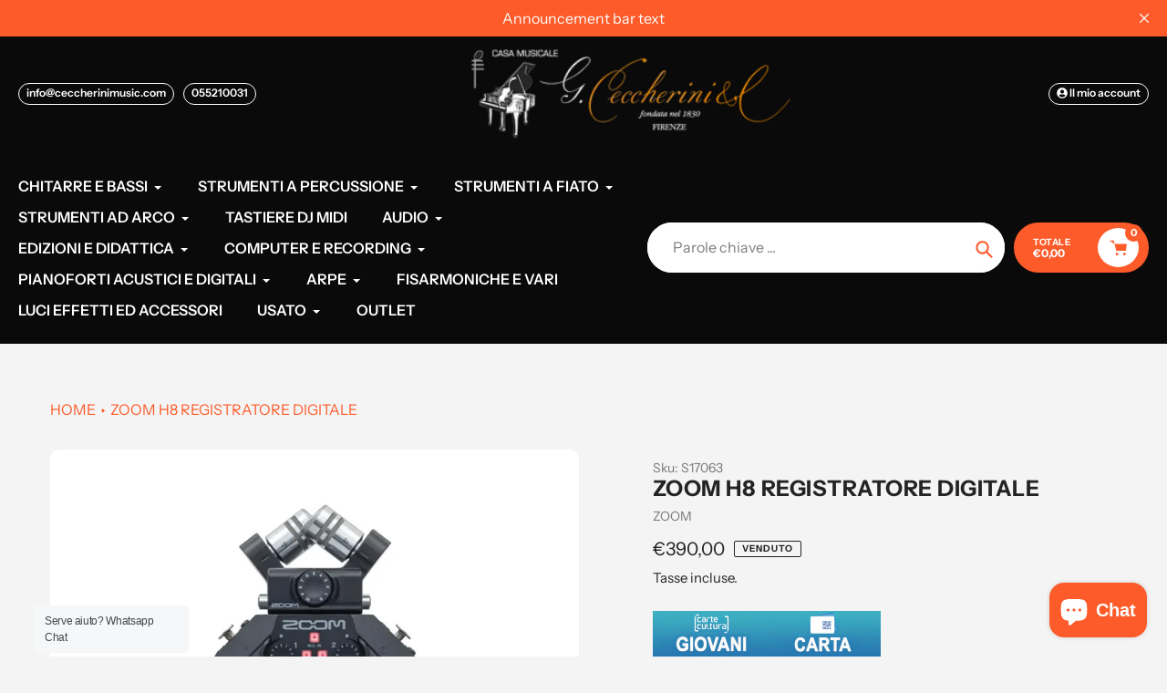

--- FILE ---
content_type: text/html; charset=utf-8
request_url: https://ceccherinimusic.com/products/h8-zoom
body_size: 41496
content:
<!doctype html>
<html class="no-js" lang="it">
<head>
 
<meta charset="utf-8">
  <meta http-equiv="X-UA-Compatible" content="IE=edge,chrome=1">
  <meta name="viewport" content="width=device-width,initial-scale=1">
  <meta name="theme-color" content="#fd5b2a">

  <link rel="preconnect" href="https://cdn.shopify.com" crossorigin>
  <link rel="preconnect" href="https://fonts.shopifycdn.com" crossorigin>
  <link rel="preconnect" href="https://monorail-edge.shopifysvc.com"><link rel="preload" href="//ceccherinimusic.com/cdn/shop/t/16/assets/core.css?v=9479367861339524431744619637" as="style">
  <link rel="preload" as="font" href="//ceccherinimusic.com/cdn/fonts/instrument_sans/instrumentsans_n7.e4ad9032e203f9a0977786c356573ced65a7419a.woff2" type="font/woff2" crossorigin>
  <link rel="preload" as="font" href="//ceccherinimusic.com/cdn/fonts/instrument_sans/instrumentsans_n4.db86542ae5e1596dbdb28c279ae6c2086c4c5bfa.woff2" type="font/woff2" crossorigin>
  <link rel="preload" as="font" href="//ceccherinimusic.com/cdn/fonts/instrument_sans/instrumentsans_n7.e4ad9032e203f9a0977786c356573ced65a7419a.woff2" type="font/woff2" crossorigin>
  <link rel="preload" as="font" href="//ceccherinimusic.com/cdn/fonts/instrument_sans/instrumentsans_n6.27dc66245013a6f7f317d383a3cc9a0c347fb42d.woff2" type="font/woff2" crossorigin>

  
  <link rel="preload" href="//ceccherinimusic.com/cdn/shop/t/16/assets/theme.js?v=26992323579361149321744619637" as="script"><link rel="canonical" href="https://ceccherinimusic.com/products/h8-zoom"><link rel="shortcut icon" href="//ceccherinimusic.com/cdn/shop/files/favicon_32x32.jpg?v=1709838940" type="image/png"><title>ZOOM H8 REGISTRATORE DIGITALE
&ndash; CECCHERINIMUSIC</title><meta name="description" content="REGISTRATORE PALMARE 24-Bit/96kHz , INTERFACCIA AUDIO USB Lo Zoom H8 Handy Recorder rappresenta il prossimo passo avanti nella tecnologia della registrazione portatile. Dotato di quattro ingressi XLR, due ingressi XLR / TRS e preamplificatori microfonici ultra puliti, l&#39;H8 può catturare audio di alta qualità da tutte l"><!-- /snippets/social-meta-tags.liquid -->


<meta property="og:site_name" content="CECCHERINIMUSIC">
<meta property="og:url" content="https://ceccherinimusic.com/products/h8-zoom">
<meta property="og:title" content="ZOOM H8 REGISTRATORE DIGITALE">
<meta property="og:type" content="product">
<meta property="og:description" content="REGISTRATORE PALMARE 24-Bit/96kHz , INTERFACCIA AUDIO USB Lo Zoom H8 Handy Recorder rappresenta il prossimo passo avanti nella tecnologia della registrazione portatile. Dotato di quattro ingressi XLR, due ingressi XLR / TRS e preamplificatori microfonici ultra puliti, l&#39;H8 può catturare audio di alta qualità da tutte l"><meta property="og:image" content="http://ceccherinimusic.com/cdn/shop/products/ZOOM-H8-REGISTRATORE-DIGITALE.webp?v=1659695347">
  <meta property="og:image:secure_url" content="https://ceccherinimusic.com/cdn/shop/products/ZOOM-H8-REGISTRATORE-DIGITALE.webp?v=1659695347">
  <meta property="og:image:width" content="1000">
  <meta property="og:image:height" content="1000">
  <meta property="og:price:amount" content="390,00">
  <meta property="og:price:currency" content="EUR">



<meta name="twitter:card" content="summary_large_image">
<meta name="twitter:title" content="ZOOM H8 REGISTRATORE DIGITALE">
<meta name="twitter:description" content="REGISTRATORE PALMARE 24-Bit/96kHz , INTERFACCIA AUDIO USB Lo Zoom H8 Handy Recorder rappresenta il prossimo passo avanti nella tecnologia della registrazione portatile. Dotato di quattro ingressi XLR, due ingressi XLR / TRS e preamplificatori microfonici ultra puliti, l&#39;H8 può catturare audio di alta qualità da tutte l">

  
<style data-shopify>
:root {

	--header_megamenu_bg: #ffffff;
	--header_nav_2_bg: #ffffff;
	--header_nav_2_color_text: #232323;
	--search_bar_bg: #ffffff;

	--header_search_categories_bg: #ffffff;
	--header_search_categories_color_text: #232323;
	--alternateHeader_bg_color: #212121;
	--alternateHeader_text_color: #ffffff;
    --logo_text_color: #ffffff;
    --header_color_text: #ffffff;
	--header_nav_hover_link: #fd5b2a;

    --secondary_nav_color_text: #ffffff;
    --secondary_nav_color_lighter: rgba(255, 255, 255, 0.3);

    --mobile-navigation-bg: #232323;
    --mobile-navigation-highlighted-bg: #1d1d1d;
    --mobile-navigation-text-color: #ffffff;
    --mobile-navigation-icons-color: #fd5b2a;


	--white-color: #ffffff;


    --letter-spacing: 0;
    --font-size: 1;
	--rating-star-bg: rgba(35, 35, 35, 0.15);

    --color-text: #232323;
    --color-text-rgb: 35, 35, 35;
    --color-body-text: #232323;
	--breadcrumbs_color: #fd5b2a;

	--rte__link_color: #000;
	--rte_hover_link_color: #3a3a3a;


    --color-sale-text: #EA0606;
    --color-small-button-text-border: #ffffff;
    --color-text-field: #ffffff;
    --color-text-field-text: #232323;
    --color-text-field-text-rgb: 35, 35, 35;

    --color-btn-primary: #fd5b2a;
    --color-btn-primary-darker: #f43900;
    --color-btn-primary-text: #ffffff;
	
	--color-btn-secondary: #3a3a3a;

	--color--btn-white-darker: #e6e6e6;


    --color-blankstate: rgba(35, 35, 35, 0.35);
    --color-blankstate-border: rgba(35, 35, 35, 0.2);
    --color-blankstate-background: rgba(35, 35, 35, 0.1); 

    --color-text-focus:#494949;


    --color-btn-primary-focus:#f23a02;
 	--color-btn-secondary-focus:#606060;
	--color-btn-white-focus:#e6e6e6;



    --color-btn-social-focus:#d2d2d2;
    --color-small-button-text-border-focus:#e6e6e6;
    --predictive-search-focus:#e7e7e7;

    --color-body: #f4f4f4;
    --color-bg: #f4f4f4;
    --color-bg-rgb: 244, 244, 244;
    --color-bg-alt: rgba(35, 35, 35, 0.05);
    --color-bg-currency-selector: rgba(35, 35, 35, 0.2);--opacity-image-overlay: 0.4;--hover-overlay-opacity: 0.8;

    --color-border: #ebebeb;
    --color-border-form: #cccccc;
    --color-border-form-darker: #b3b3b3;

    --svg-select-icon: url(//ceccherinimusic.com/cdn/shop/t/16/assets/ico-select.svg?v=147383828099726678601744619678);
 	--svg-select-white-icon: url(//ceccherinimusic.com/cdn/shop/t/16/assets/ico-white-select.svg?v=145037530105049233381744619637);
    --slick-img-url: url(//ceccherinimusic.com/cdn/shop/t/16/assets/ajax-loader.gif?v=41356863302472015721744619637);

    --font-weight-body--bold: 700;
    --font-weight-body--bolder: 700;

    --font-stack-header: "Instrument Sans", sans-serif;
    --font-style-header: normal;
    --font-weight-header: 700;

    --font-stack-navigation: "Instrument Sans", sans-serif;
    --font-style-navigation: normal;
    --font-weight-navigation: 600;


	

    --font-stack-body: "Instrument Sans", sans-serif;
    --font-style-body: normal;
    --font-weight-body: 400;

    --font-size-header: 30;
	--font-size-navigation: 16;


	
	--heading1-letter-spacing: 1px;
    --heading2-letter-spacing: 1px;
    --heading3-letter-spacing: 0.5px;
    --heading4-letter-spacing: 0.5px;
    --heading5-letter-spacing: 0.25px;
    --heading6-letter-spacing:  0.25px;

	--heading-line-height : 1;

    --font-size-base: 16;

    --font-h1-desktop: 60;
    --font-h1-mobile: 42;

    --font-h2-desktop: 39;
    --font-h2-mobile: 30;

    --font-h3-desktop: 30;
    --font-h3-mobile: 19;

    --font-h4-desktop: 16;
    --font-h4-mobile: 15;

    --font-h5-desktop: 14;
    --font-h5-mobile: 13;

    --font-h6-desktop: 12;
    --font-h6-mobile: 11;

    --font-mega-title-large-desktop: 75;

    --font-rich-text-large: 18;
    --font-rich-text-small: 14;

    
--color-video-bg: #e7e7e7;

    
    --global-color-image-loader-primary: rgba(35, 35, 35, 0.06);
    --global-color-image-loader-secondary: rgba(35, 35, 35, 0.12);


	--product_label_sale_color: #00a500;
	--product_label_sold_out_color: #8a9297;
	--product_label_1_color: #0774d7;
 	--product_label_2_color: #000;

	
	--product-image-height: 200px;

  }




</style>


  <link rel="stylesheet" href="//ceccherinimusic.com/cdn/shop/t/16/assets/flickity.min.css?v=112557130868219244861744619678" type="text/css">

  <link rel="stylesheet" href="//ceccherinimusic.com/cdn/shop/t/16/assets/core.css?v=9479367861339524431744619637" type="text/css">
  <link rel="stylesheet" href="//ceccherinimusic.com/cdn/shop/t/16/assets/theme.css?v=165611824329790021111744619637" type="text/css">


  <style>
    @font-face {
  font-family: "Instrument Sans";
  font-weight: 700;
  font-style: normal;
  font-display: swap;
  src: url("//ceccherinimusic.com/cdn/fonts/instrument_sans/instrumentsans_n7.e4ad9032e203f9a0977786c356573ced65a7419a.woff2") format("woff2"),
       url("//ceccherinimusic.com/cdn/fonts/instrument_sans/instrumentsans_n7.b9e40f166fb7639074ba34738101a9d2990bb41a.woff") format("woff");
}

    @font-face {
  font-family: "Instrument Sans";
  font-weight: 400;
  font-style: normal;
  font-display: swap;
  src: url("//ceccherinimusic.com/cdn/fonts/instrument_sans/instrumentsans_n4.db86542ae5e1596dbdb28c279ae6c2086c4c5bfa.woff2") format("woff2"),
       url("//ceccherinimusic.com/cdn/fonts/instrument_sans/instrumentsans_n4.510f1b081e58d08c30978f465518799851ef6d8b.woff") format("woff");
}

      @font-face {
  font-family: "Instrument Sans";
  font-weight: 600;
  font-style: normal;
  font-display: swap;
  src: url("//ceccherinimusic.com/cdn/fonts/instrument_sans/instrumentsans_n6.27dc66245013a6f7f317d383a3cc9a0c347fb42d.woff2") format("woff2"),
       url("//ceccherinimusic.com/cdn/fonts/instrument_sans/instrumentsans_n6.1a71efbeeb140ec495af80aad612ad55e19e6d0e.woff") format("woff");
}

    @font-face {
  font-family: "Instrument Sans";
  font-weight: 700;
  font-style: normal;
  font-display: swap;
  src: url("//ceccherinimusic.com/cdn/fonts/instrument_sans/instrumentsans_n7.e4ad9032e203f9a0977786c356573ced65a7419a.woff2") format("woff2"),
       url("//ceccherinimusic.com/cdn/fonts/instrument_sans/instrumentsans_n7.b9e40f166fb7639074ba34738101a9d2990bb41a.woff") format("woff");
}

    @font-face {
  font-family: "Instrument Sans";
  font-weight: 700;
  font-style: normal;
  font-display: swap;
  src: url("//ceccherinimusic.com/cdn/fonts/instrument_sans/instrumentsans_n7.e4ad9032e203f9a0977786c356573ced65a7419a.woff2") format("woff2"),
       url("//ceccherinimusic.com/cdn/fonts/instrument_sans/instrumentsans_n7.b9e40f166fb7639074ba34738101a9d2990bb41a.woff") format("woff");
}

    @font-face {
  font-family: "Instrument Sans";
  font-weight: 400;
  font-style: italic;
  font-display: swap;
  src: url("//ceccherinimusic.com/cdn/fonts/instrument_sans/instrumentsans_i4.028d3c3cd8d085648c808ceb20cd2fd1eb3560e5.woff2") format("woff2"),
       url("//ceccherinimusic.com/cdn/fonts/instrument_sans/instrumentsans_i4.7e90d82df8dee29a99237cd19cc529d2206706a2.woff") format("woff");
}

    @font-face {
  font-family: "Instrument Sans";
  font-weight: 700;
  font-style: italic;
  font-display: swap;
  src: url("//ceccherinimusic.com/cdn/fonts/instrument_sans/instrumentsans_i7.d6063bb5d8f9cbf96eace9e8801697c54f363c6a.woff2") format("woff2"),
       url("//ceccherinimusic.com/cdn/fonts/instrument_sans/instrumentsans_i7.ce33afe63f8198a3ac4261b826b560103542cd36.woff") format("woff");
}

  </style>

  <script>
    
     window.importModule = (mod) => import(window.theme.modules[mod]);
    
    var theme = {
      breakpoints: {
        medium: 750,
        large: 990,
        widescreen: 1400
      },
      strings: { 
        addToCart: "Aggiungi al carrello",
        preOrder: "Preordinare",
        preOrderText: "Testo pre -ordine", 
        added_to_cart: "Aggiunto!",
        soldOut: "Venduto",
        unavailable: "Non disponibile",
        regularPrice: "Prezzo",
        salePrice: "Prezzo di vendita",
        sale: "Vendita",
        fromLowestPrice: "da [price]",
        vendor: "Venditrice",
        showMore: "Mostra di più",
        showLess: "Mostra meno",
        searchFor: "Cercare",
        addressError: "Errore cercando quell\u0026#39;indirizzo",
        addressNoResults: "Nessun risultato per quell\u0026#39;indirizzo",
        addressQueryLimit: "Hai superato il limite di utilizzo dell'API di Google. Prendi in considerazione l'aggiornamento a un \u003ca href=\"https:\/\/developers.google.com\/maps\/premium\/usage-Limits\"\u003e piano premium \u003c\/a\u003e.",
        authError: "C'è stato un problema di autenticazione del tuo account Google Maps.",
        newWindow: "Si apre in una nuova finestra?",
        external: "Apre un sito Web esterno.",
        newWindowExternal: "Apre un sito Web esterno in una nuova finestra.",
        removeLabel: "Rimuovi [product]",
        update: "Aggiornare",
        quantity: "Quantità",
        discountedTotal: "Totale scontato",
        regularTotal: "Totale regolare",
        priceColumn: "Vedi la colonna Price per i dettagli di sconto.",
        quantityMinimumMessage: "La quantità deve essere 1 o più",
        cartError: "C\u0026#39;è stato un errore durante l\u0026#39;aggiornamento del carrello. Per favore riprova.",
        removedItemMessage: "Rimosso \u003cspan class = \"cart__ReMoved-Product-Details\"\u003e ([quantity]) [link] \u003c\/span\u003e dal tuo carrello.",
        unitPrice: "Prezzo unitario",
        unitPriceSeparator: "per",
        oneCartCount: "1 elemento",
        otherCartCount: "[count] elementi",
        quantityLabel: "Quantità: [count]",
        products: "Prodotti popolari",
        search_title: "Ricerche popolari",
        loading: "Caricamento in corso",
        number_of_results: "[result_number] di [results_count]",
        number_of_results_found: "[results_count] Risultati trovati",
        one_result_found: "1 risultato trovato",
        show_less: "Mostra meno",
        shippingEstimatorOneResult: "1 opzione disponibile:",
        shippingEstimatorMoreResults: "{{count}} Opzioni disponibili:",
        shippingEstimatorNoResults: "Non è stata trovata alcuna spedizione",
        shippingTo: "Spedire a",
        pick_an_option: "Scegli un\u0026#39;opzione",
        add_note: "Aggiungi nota",
        added_note: "Nota aggiunta",
        newsletter_confirmation: "Grazie per essersi iscritto!"
      },
      moneyFormat: "€{{amount_with_comma_separator}}",
      moneyFormatWithCurrency: "€{{amount_with_comma_separator}} EUR",
      show_preOrder_btn: false ,
        stylesheet: "//ceccherinimusic.com/cdn/shop/t/16/assets/core.css?v=9479367861339524431744619637",
         pageType: "product",
            modules: {
        Core: `//ceccherinimusic.com/cdn/shop/t/16/assets/core.js?v=173754313342993605631744619637`
      },
      scripts: {
        Popper: 'https://unpkg.com/@popperjs/core@2'
      }
    };

       
    window.routes = {
      rootUrl: "\/", 
      cartUrl: "\/cart",
      cartAddUrl: "\/cart\/add",
      cartChangeUrl: "\/cart\/change",
      searchUrl: "\/search",
      productRecommendationsUrl: "\/recommendations\/products"
    };


   



    document.documentElement.className = document.documentElement.className.replace('no-js', 'js');
  </script><script type="text/javascript">
    if (window.MSInputMethodContext && document.documentMode) {
      var scripts = document.getElementsByTagName('script')[0];
      var polyfill = document.createElement("script");
      polyfill.defer = true;
      polyfill.src = "//ceccherinimusic.com/cdn/shop/t/16/assets/ie11CustomProperties.min.js?v=146208399201472936201744619637";

      scripts.parentNode.insertBefore(polyfill, scripts);
    }
  </script>

  <script>window.performance && window.performance.mark && window.performance.mark('shopify.content_for_header.start');</script><meta name="google-site-verification" content="cdWbZ13bE-DzUykMw9C3DOqZOF_dOfcWUOReuAog6RE">
<meta name="facebook-domain-verification" content="4szroytwyhydew1s4o6ohx6qz2gopo">
<meta id="shopify-digital-wallet" name="shopify-digital-wallet" content="/65634304247/digital_wallets/dialog">
<meta name="shopify-checkout-api-token" content="97afef25b768c4be41ffd0c9f70226b3">
<meta id="in-context-paypal-metadata" data-shop-id="65634304247" data-venmo-supported="false" data-environment="production" data-locale="it_IT" data-paypal-v4="true" data-currency="EUR">
<link rel="alternate" type="application/json+oembed" href="https://ceccherinimusic.com/products/h8-zoom.oembed">
<script async="async" src="/checkouts/internal/preloads.js?locale=it-IT"></script>
<script id="apple-pay-shop-capabilities" type="application/json">{"shopId":65634304247,"countryCode":"IT","currencyCode":"EUR","merchantCapabilities":["supports3DS"],"merchantId":"gid:\/\/shopify\/Shop\/65634304247","merchantName":"CECCHERINIMUSIC","requiredBillingContactFields":["postalAddress","email","phone"],"requiredShippingContactFields":["postalAddress","email","phone"],"shippingType":"shipping","supportedNetworks":["visa","maestro","masterCard","amex"],"total":{"type":"pending","label":"CECCHERINIMUSIC","amount":"1.00"},"shopifyPaymentsEnabled":true,"supportsSubscriptions":true}</script>
<script id="shopify-features" type="application/json">{"accessToken":"97afef25b768c4be41ffd0c9f70226b3","betas":["rich-media-storefront-analytics"],"domain":"ceccherinimusic.com","predictiveSearch":true,"shopId":65634304247,"locale":"it"}</script>
<script>var Shopify = Shopify || {};
Shopify.shop = "ceccherinimusic.myshopify.com";
Shopify.locale = "it";
Shopify.currency = {"active":"EUR","rate":"1.0"};
Shopify.country = "IT";
Shopify.theme = {"name":"1.3","id":181207105871,"schema_name":"Pursuit","schema_version":"1.3","theme_store_id":1654,"role":"main"};
Shopify.theme.handle = "null";
Shopify.theme.style = {"id":null,"handle":null};
Shopify.cdnHost = "ceccherinimusic.com/cdn";
Shopify.routes = Shopify.routes || {};
Shopify.routes.root = "/";</script>
<script type="module">!function(o){(o.Shopify=o.Shopify||{}).modules=!0}(window);</script>
<script>!function(o){function n(){var o=[];function n(){o.push(Array.prototype.slice.apply(arguments))}return n.q=o,n}var t=o.Shopify=o.Shopify||{};t.loadFeatures=n(),t.autoloadFeatures=n()}(window);</script>
<script id="shop-js-analytics" type="application/json">{"pageType":"product"}</script>
<script defer="defer" async type="module" src="//ceccherinimusic.com/cdn/shopifycloud/shop-js/modules/v2/client.init-shop-cart-sync_x8TrURgt.it.esm.js"></script>
<script defer="defer" async type="module" src="//ceccherinimusic.com/cdn/shopifycloud/shop-js/modules/v2/chunk.common_BMf091Dh.esm.js"></script>
<script defer="defer" async type="module" src="//ceccherinimusic.com/cdn/shopifycloud/shop-js/modules/v2/chunk.modal_Ccb5hpjc.esm.js"></script>
<script type="module">
  await import("//ceccherinimusic.com/cdn/shopifycloud/shop-js/modules/v2/client.init-shop-cart-sync_x8TrURgt.it.esm.js");
await import("//ceccherinimusic.com/cdn/shopifycloud/shop-js/modules/v2/chunk.common_BMf091Dh.esm.js");
await import("//ceccherinimusic.com/cdn/shopifycloud/shop-js/modules/v2/chunk.modal_Ccb5hpjc.esm.js");

  window.Shopify.SignInWithShop?.initShopCartSync?.({"fedCMEnabled":true,"windoidEnabled":true});

</script>
<script id="__st">var __st={"a":65634304247,"offset":3600,"reqid":"8bb282a0-bf72-455a-95bf-1b131d668f87-1769826238","pageurl":"ceccherinimusic.com\/products\/h8-zoom","u":"a909b1f88794","p":"product","rtyp":"product","rid":7729258758391};</script>
<script>window.ShopifyPaypalV4VisibilityTracking = true;</script>
<script id="captcha-bootstrap">!function(){'use strict';const t='contact',e='account',n='new_comment',o=[[t,t],['blogs',n],['comments',n],[t,'customer']],c=[[e,'customer_login'],[e,'guest_login'],[e,'recover_customer_password'],[e,'create_customer']],r=t=>t.map((([t,e])=>`form[action*='/${t}']:not([data-nocaptcha='true']) input[name='form_type'][value='${e}']`)).join(','),a=t=>()=>t?[...document.querySelectorAll(t)].map((t=>t.form)):[];function s(){const t=[...o],e=r(t);return a(e)}const i='password',u='form_key',d=['recaptcha-v3-token','g-recaptcha-response','h-captcha-response',i],f=()=>{try{return window.sessionStorage}catch{return}},m='__shopify_v',_=t=>t.elements[u];function p(t,e,n=!1){try{const o=window.sessionStorage,c=JSON.parse(o.getItem(e)),{data:r}=function(t){const{data:e,action:n}=t;return t[m]||n?{data:e,action:n}:{data:t,action:n}}(c);for(const[e,n]of Object.entries(r))t.elements[e]&&(t.elements[e].value=n);n&&o.removeItem(e)}catch(o){console.error('form repopulation failed',{error:o})}}const l='form_type',E='cptcha';function T(t){t.dataset[E]=!0}const w=window,h=w.document,L='Shopify',v='ce_forms',y='captcha';let A=!1;((t,e)=>{const n=(g='f06e6c50-85a8-45c8-87d0-21a2b65856fe',I='https://cdn.shopify.com/shopifycloud/storefront-forms-hcaptcha/ce_storefront_forms_captcha_hcaptcha.v1.5.2.iife.js',D={infoText:'Protetto da hCaptcha',privacyText:'Privacy',termsText:'Termini'},(t,e,n)=>{const o=w[L][v],c=o.bindForm;if(c)return c(t,g,e,D).then(n);var r;o.q.push([[t,g,e,D],n]),r=I,A||(h.body.append(Object.assign(h.createElement('script'),{id:'captcha-provider',async:!0,src:r})),A=!0)});var g,I,D;w[L]=w[L]||{},w[L][v]=w[L][v]||{},w[L][v].q=[],w[L][y]=w[L][y]||{},w[L][y].protect=function(t,e){n(t,void 0,e),T(t)},Object.freeze(w[L][y]),function(t,e,n,w,h,L){const[v,y,A,g]=function(t,e,n){const i=e?o:[],u=t?c:[],d=[...i,...u],f=r(d),m=r(i),_=r(d.filter((([t,e])=>n.includes(e))));return[a(f),a(m),a(_),s()]}(w,h,L),I=t=>{const e=t.target;return e instanceof HTMLFormElement?e:e&&e.form},D=t=>v().includes(t);t.addEventListener('submit',(t=>{const e=I(t);if(!e)return;const n=D(e)&&!e.dataset.hcaptchaBound&&!e.dataset.recaptchaBound,o=_(e),c=g().includes(e)&&(!o||!o.value);(n||c)&&t.preventDefault(),c&&!n&&(function(t){try{if(!f())return;!function(t){const e=f();if(!e)return;const n=_(t);if(!n)return;const o=n.value;o&&e.removeItem(o)}(t);const e=Array.from(Array(32),(()=>Math.random().toString(36)[2])).join('');!function(t,e){_(t)||t.append(Object.assign(document.createElement('input'),{type:'hidden',name:u})),t.elements[u].value=e}(t,e),function(t,e){const n=f();if(!n)return;const o=[...t.querySelectorAll(`input[type='${i}']`)].map((({name:t})=>t)),c=[...d,...o],r={};for(const[a,s]of new FormData(t).entries())c.includes(a)||(r[a]=s);n.setItem(e,JSON.stringify({[m]:1,action:t.action,data:r}))}(t,e)}catch(e){console.error('failed to persist form',e)}}(e),e.submit())}));const S=(t,e)=>{t&&!t.dataset[E]&&(n(t,e.some((e=>e===t))),T(t))};for(const o of['focusin','change'])t.addEventListener(o,(t=>{const e=I(t);D(e)&&S(e,y())}));const B=e.get('form_key'),M=e.get(l),P=B&&M;t.addEventListener('DOMContentLoaded',(()=>{const t=y();if(P)for(const e of t)e.elements[l].value===M&&p(e,B);[...new Set([...A(),...v().filter((t=>'true'===t.dataset.shopifyCaptcha))])].forEach((e=>S(e,t)))}))}(h,new URLSearchParams(w.location.search),n,t,e,['guest_login'])})(!0,!0)}();</script>
<script integrity="sha256-4kQ18oKyAcykRKYeNunJcIwy7WH5gtpwJnB7kiuLZ1E=" data-source-attribution="shopify.loadfeatures" defer="defer" src="//ceccherinimusic.com/cdn/shopifycloud/storefront/assets/storefront/load_feature-a0a9edcb.js" crossorigin="anonymous"></script>
<script data-source-attribution="shopify.dynamic_checkout.dynamic.init">var Shopify=Shopify||{};Shopify.PaymentButton=Shopify.PaymentButton||{isStorefrontPortableWallets:!0,init:function(){window.Shopify.PaymentButton.init=function(){};var t=document.createElement("script");t.src="https://ceccherinimusic.com/cdn/shopifycloud/portable-wallets/latest/portable-wallets.it.js",t.type="module",document.head.appendChild(t)}};
</script>
<script data-source-attribution="shopify.dynamic_checkout.buyer_consent">
  function portableWalletsHideBuyerConsent(e){var t=document.getElementById("shopify-buyer-consent"),n=document.getElementById("shopify-subscription-policy-button");t&&n&&(t.classList.add("hidden"),t.setAttribute("aria-hidden","true"),n.removeEventListener("click",e))}function portableWalletsShowBuyerConsent(e){var t=document.getElementById("shopify-buyer-consent"),n=document.getElementById("shopify-subscription-policy-button");t&&n&&(t.classList.remove("hidden"),t.removeAttribute("aria-hidden"),n.addEventListener("click",e))}window.Shopify?.PaymentButton&&(window.Shopify.PaymentButton.hideBuyerConsent=portableWalletsHideBuyerConsent,window.Shopify.PaymentButton.showBuyerConsent=portableWalletsShowBuyerConsent);
</script>
<script data-source-attribution="shopify.dynamic_checkout.cart.bootstrap">document.addEventListener("DOMContentLoaded",(function(){function t(){return document.querySelector("shopify-accelerated-checkout-cart, shopify-accelerated-checkout")}if(t())Shopify.PaymentButton.init();else{new MutationObserver((function(e,n){t()&&(Shopify.PaymentButton.init(),n.disconnect())})).observe(document.body,{childList:!0,subtree:!0})}}));
</script>
<link id="shopify-accelerated-checkout-styles" rel="stylesheet" media="screen" href="https://ceccherinimusic.com/cdn/shopifycloud/portable-wallets/latest/accelerated-checkout-backwards-compat.css" crossorigin="anonymous">
<style id="shopify-accelerated-checkout-cart">
        #shopify-buyer-consent {
  margin-top: 1em;
  display: inline-block;
  width: 100%;
}

#shopify-buyer-consent.hidden {
  display: none;
}

#shopify-subscription-policy-button {
  background: none;
  border: none;
  padding: 0;
  text-decoration: underline;
  font-size: inherit;
  cursor: pointer;
}

#shopify-subscription-policy-button::before {
  box-shadow: none;
}

      </style>

<script>window.performance && window.performance.mark && window.performance.mark('shopify.content_for_header.end');</script>

<link href="//ceccherinimusic.com/cdn/shop/t/16/assets/custom-styles.css?v=115949683172226761071744619665" rel="stylesheet" type="text/css" media="all" />
<!-- BEGIN app block: shopify://apps/ecomposer-builder/blocks/app-embed/a0fc26e1-7741-4773-8b27-39389b4fb4a0 --><!-- DNS Prefetch & Preconnect -->
<link rel="preconnect" href="https://cdn.ecomposer.app" crossorigin>
<link rel="dns-prefetch" href="https://cdn.ecomposer.app">

<link rel="prefetch" href="https://cdn.ecomposer.app/vendors/css/ecom-swiper@11.css" as="style">
<link rel="prefetch" href="https://cdn.ecomposer.app/vendors/js/ecom-swiper@11.0.5.js" as="script">
<link rel="prefetch" href="https://cdn.ecomposer.app/vendors/js/ecom_modal.js" as="script">

<!-- Global CSS --><!--ECOM-EMBED-->
  <style id="ecom-global-css" class="ecom-global-css">/**ECOM-INSERT-CSS**/.ecom-section > div.core__row--columns, .ecom-section>.ecom-inner{max-width: 1200px;}.ecom-column>div.core__column--wrapper, .ec-flex-wp{padding: 20px;}div.core__blocks--body>div.ecom-block.elmspace:not(:first-child), .core__group--body>div.ecom-block.elmspace:not(:first-child), div.core__blocks--body>.ec-flex-wp.elmspace:not(:first-child), .core__blocks>div.ecom-block.elmspace:not(:first-child){margin-top: 20px;}:root{--ecom-global-container-width:1200px;--ecom-global-colunm-gap:20px;--ecom-global-elements-space:20px;--ecom-global-colors-primary:#ffffff;--ecom-global-colors-secondary:#ffffff;--ecom-global-colors-text:#ffffff;--ecom-global-colors-accent:#ffffff;--ecom-global-typography-h1-font-weight:600;--ecom-global-typography-h1-font-size:72px;--ecom-global-typography-h1-line-height:90px;--ecom-global-typography-h1-letter-spacing:-0.02em;--ecom-global-typography-h2-font-weight:600;--ecom-global-typography-h2-font-size:60px;--ecom-global-typography-h2-line-height:72px;--ecom-global-typography-h2-letter-spacing:-0.02em;--ecom-global-typography-h3-font-weight:600;--ecom-global-typography-h3-font-size:48px;--ecom-global-typography-h3-line-height:60px;--ecom-global-typography-h3-letter-spacing:-0.02em;--ecom-global-typography-h4-font-weight:600;--ecom-global-typography-h4-font-size:36px;--ecom-global-typography-h4-line-height:44px;--ecom-global-typography-h4-letter-spacing:-0.02em;--ecom-global-typography-h5-font-weight:600;--ecom-global-typography-h5-font-size:30px;--ecom-global-typography-h5-line-height:38px;--ecom-global-typography-h6-font-weight:600;--ecom-global-typography-h6-font-size:24px;--ecom-global-typography-h6-line-height:32px;--ecom-global-typography-h7-font-weight:400;--ecom-global-typography-h7-font-size:18px;--ecom-global-typography-h7-line-height:28px;}</style>
  <!--/ECOM-EMBED--><!-- Custom CSS & JS --><style id="ecom-custom-css">.mobile_menu_overlay {
display: none !important;
}
div:empty {
display: none !important;
}
[ecom-loaded] .pswp.pswp--open.entry-modal_wrapper.pswp--notouch.pswp--css_animation.pswp--svg.pswp--animated-in.pswp--has_mouse {
    display: none !important;
}</style><!-- Open Graph Meta Tags for Pages --><!-- Critical Inline Styles -->
<style class="ecom-theme-helper">.ecom-animation{opacity:0}.ecom-animation.animate,.ecom-animation.ecom-animated{opacity:1}.ecom-cart-popup{display:grid;position:fixed;inset:0;z-index:9999999;align-content:center;padding:5px;justify-content:center;align-items:center;justify-items:center}.ecom-cart-popup::before{content:' ';position:absolute;background:#e5e5e5b3;inset:0}.ecom-ajax-loading{cursor:not-allowed;pointer-events:none;opacity:.6}#ecom-toast{visibility:hidden;max-width:50px;height:60px;margin:auto;background-color:#333;color:#fff;text-align:center;border-radius:2px;position:fixed;z-index:1;left:0;right:0;bottom:30px;font-size:17px;display:grid;grid-template-columns:50px auto;align-items:center;justify-content:start;align-content:center;justify-items:start}#ecom-toast.ecom-toast-show{visibility:visible;animation:ecomFadein .5s,ecomExpand .5s .5s,ecomStay 3s 1s,ecomShrink .5s 4s,ecomFadeout .5s 4.5s}#ecom-toast #ecom-toast-icon{width:50px;height:100%;box-sizing:border-box;background-color:#111;color:#fff;padding:5px}#ecom-toast .ecom-toast-icon-svg{width:100%;height:100%;position:relative;vertical-align:middle;margin:auto;text-align:center}#ecom-toast #ecom-toast-desc{color:#fff;padding:16px;overflow:hidden;white-space:nowrap}@media(max-width:768px){#ecom-toast #ecom-toast-desc{white-space:normal;min-width:250px}#ecom-toast{height:auto;min-height:60px}}.ecom__column-full-height{height:100%}@keyframes ecomFadein{from{bottom:0;opacity:0}to{bottom:30px;opacity:1}}@keyframes ecomExpand{from{min-width:50px}to{min-width:var(--ecom-max-width)}}@keyframes ecomStay{from{min-width:var(--ecom-max-width)}to{min-width:var(--ecom-max-width)}}@keyframes ecomShrink{from{min-width:var(--ecom-max-width)}to{min-width:50px}}@keyframes ecomFadeout{from{bottom:30px;opacity:1}to{bottom:60px;opacity:0}}</style>


<!-- EComposer Config Script -->
<script id="ecom-theme-helpers" async>
window.EComposer=window.EComposer||{};(function(){if(!this.configs)this.configs={};
this.initQuickview=function(){};this.configs={"custom_code":{"custom_css":".mobile_menu_overlay {\ndisplay: none !important;\n}\ndiv:empty {\ndisplay: none !important;\n}\n[ecom-loaded] .pswp.pswp--open.entry-modal_wrapper.pswp--notouch.pswp--css_animation.pswp--svg.pswp--animated-in.pswp--has_mouse {\n    display: none !important;\n}"},"instagram":null};this.configs.ajax_cart={"enable":true,"note":true,"checkout_color":"#ffffff","checkout_color_hover":"#ffffff","continue_color":"#ffffff","continue_color_hover":"#ffffff","image_type":"payment","border_radius":{"top":"3px","left":"3px","bottom":"3px","right":"3px"},"width":"250px","spacing":{"margin":{"top":"5px"},"padding":{"right":"24px","left":"24px","top":"12px","bottom":"12px"}},"continue_label":"Continue shopping","checkout_label":"Checkout","font_button":{"font-size":"14px","font-weight":"400","line-height":"20px"},"typo_button":"font-size:14px;font-weight:400;line-height:20px;","design":"design_2","button_list":[{"type":"continue","settings":{"continue_background_type_color":{"classic":{"background-color":"#ffffff"},"native":["background: #ffffff"]},"continue_color_hover":"#ffffff","continue_color":"#000000","continue_label":"Continue shopping"}},{"type":"checkout","settings":{"checkout_color":"#ffffff","checkout_background_type_color":{"classic":{"background-color":"#000000"},"native":["background: #000000"]},"checkout_label":"Checkout","use_terms":true}}]};this.customer=false;this.proxy_path='/apps/ecomposer-visual-page-builder';
this.popupScriptUrl='https://cdn.shopify.com/extensions/019c0262-13fd-76c5-96e1-41becea92121/ecomposer-97/assets/ecom_popup.js';
this.routes={domain:'https://ceccherinimusic.com',root_url:'/',collections_url:'/collections',all_products_collection_url:'/collections/all',cart_url:'/cart',cart_add_url:'/cart/add',cart_change_url:'/cart/change',cart_clear_url:'/cart/clear',cart_update_url:'/cart/update',product_recommendations_url:'/recommendations/products'};
this.queryParams={};
if(window.location.search.length){new URLSearchParams(window.location.search).forEach((value,key)=>{this.queryParams[key]=value})}
this.money_format="€{{amount_with_comma_separator}}";
this.money_with_currency_format="€{{amount_with_comma_separator}} EUR";
this.currencyCodeEnabled=null;this.abTestingData = [];this.formatMoney=function(t,e){const r=this.currencyCodeEnabled?this.money_with_currency_format:this.money_format;function a(t,e){return void 0===t?e:t}function o(t,e,r,o){if(e=a(e,2),r=a(r,","),o=a(o,"."),isNaN(t)||null==t)return 0;var n=(t=(t/100).toFixed(e)).split(".");return n[0].replace(/(\d)(?=(\d\d\d)+(?!\d))/g,"$1"+r)+(n[1]?o+n[1]:"")}"string"==typeof t&&(t=t.replace(".",""));var n="",i=/\{\{\s*(\w+)\s*\}\}/,s=e||r;switch(s.match(i)[1]){case"amount":n=o(t,2);break;case"amount_no_decimals":n=o(t,0);break;case"amount_with_comma_separator":n=o(t,2,".",",");break;case"amount_with_space_separator":n=o(t,2," ",",");break;case"amount_with_period_and_space_separator":n=o(t,2," ",".");break;case"amount_no_decimals_with_comma_separator":n=o(t,0,".",",");break;case"amount_no_decimals_with_space_separator":n=o(t,0," ");break;case"amount_with_apostrophe_separator":n=o(t,2,"'",".")}return s.replace(i,n)};
this.resizeImage=function(t,e){try{if(!e||"original"==e||"full"==e||"master"==e)return t;if(-1!==t.indexOf("cdn.shopify.com")||-1!==t.indexOf("/cdn/shop/")){var r=t.match(/\.(jpg|jpeg|gif|png|bmp|bitmap|tiff|tif|webp)((\#[0-9a-z\-]+)?(\?v=.*)?)?$/gim);if(null==r)return null;var a=t.split(r[0]),o=r[0];return a[0]+"_"+e+o}}catch(r){return t}return t};
this.getProduct=function(t){if(!t)return!1;let e=("/"===this.routes.root_url?"":this.routes.root_url)+"/products/"+t+".js?shop="+Shopify.shop;return window.ECOM_LIVE&&(e="/shop/builder/ajax/ecom-proxy/products/"+t+"?shop="+Shopify.shop),window.fetch(e,{headers:{"Content-Type":"application/json"}}).then(t=>t.ok?t.json():false)};
const u=new URLSearchParams(window.location.search);if(u.has("ecom-redirect")){const r=u.get("ecom-redirect");if(r){let d;try{d=decodeURIComponent(r)}catch{return}d=d.trim().replace(/[\r\n\t]/g,"");if(d.length>2e3)return;const p=["javascript:","data:","vbscript:","file:","ftp:","mailto:","tel:","sms:","chrome:","chrome-extension:","moz-extension:","ms-browser-extension:"],l=d.toLowerCase();for(const o of p)if(l.includes(o))return;const x=[/<script/i,/<\/script/i,/javascript:/i,/vbscript:/i,/onload=/i,/onerror=/i,/onclick=/i,/onmouseover=/i,/onfocus=/i,/onblur=/i,/onsubmit=/i,/onchange=/i,/alert\s*\(/i,/confirm\s*\(/i,/prompt\s*\(/i,/document\./i,/window\./i,/eval\s*\(/i];for(const t of x)if(t.test(d))return;if(d.startsWith("/")&&!d.startsWith("//")){if(!/^[a-zA-Z0-9\-._~:/?#[\]@!$&'()*+,;=%]+$/.test(d))return;if(d.includes("../")||d.includes("./"))return;window.location.href=d;return}if(!d.includes("://")&&!d.startsWith("//")){if(!/^[a-zA-Z0-9\-._~:/?#[\]@!$&'()*+,;=%]+$/.test(d))return;if(d.includes("../")||d.includes("./"))return;window.location.href="/"+d;return}let n;try{n=new URL(d)}catch{return}if(!["http:","https:"].includes(n.protocol))return;if(n.port&&(parseInt(n.port)<1||parseInt(n.port)>65535))return;const a=[window.location.hostname];if(a.includes(n.hostname)&&(n.href===d||n.toString()===d))window.location.href=d}}
}).bind(window.EComposer)();
if(window.Shopify&&window.Shopify.designMode&&window.top&&window.top.opener){window.addEventListener("load",function(){window.top.opener.postMessage({action:"ecomposer:loaded"},"*")})}
</script><!-- Toast Template -->
<script type="text/template" id="ecom-template-html"><!-- BEGIN app snippet: ecom-toast --><div id="ecom-toast"><div id="ecom-toast-icon"><svg xmlns="http://www.w3.org/2000/svg" class="ecom-toast-icon-svg ecom-toast-icon-info" fill="none" viewBox="0 0 24 24" stroke="currentColor"><path stroke-linecap="round" stroke-linejoin="round" stroke-width="2" d="M13 16h-1v-4h-1m1-4h.01M21 12a9 9 0 11-18 0 9 9 0 0118 0z"/></svg>
<svg class="ecom-toast-icon-svg ecom-toast-icon-success" xmlns="http://www.w3.org/2000/svg" viewBox="0 0 512 512"><path d="M256 8C119 8 8 119 8 256s111 248 248 248 248-111 248-248S393 8 256 8zm0 48c110.5 0 200 89.5 200 200 0 110.5-89.5 200-200 200-110.5 0-200-89.5-200-200 0-110.5 89.5-200 200-200m140.2 130.3l-22.5-22.7c-4.7-4.7-12.3-4.7-17-.1L215.3 303.7l-59.8-60.3c-4.7-4.7-12.3-4.7-17-.1l-22.7 22.5c-4.7 4.7-4.7 12.3-.1 17l90.8 91.5c4.7 4.7 12.3 4.7 17 .1l172.6-171.2c4.7-4.7 4.7-12.3 .1-17z"/></svg>
</div><div id="ecom-toast-desc"></div></div><!-- END app snippet --></script><!-- END app block --><script src="https://cdn.shopify.com/extensions/e8878072-2f6b-4e89-8082-94b04320908d/inbox-1254/assets/inbox-chat-loader.js" type="text/javascript" defer="defer"></script>
<script src="https://cdn.shopify.com/extensions/019c0262-13fd-76c5-96e1-41becea92121/ecomposer-97/assets/ecom.js" type="text/javascript" defer="defer"></script>
<link href="https://monorail-edge.shopifysvc.com" rel="dns-prefetch">
<script>(function(){if ("sendBeacon" in navigator && "performance" in window) {try {var session_token_from_headers = performance.getEntriesByType('navigation')[0].serverTiming.find(x => x.name == '_s').description;} catch {var session_token_from_headers = undefined;}var session_cookie_matches = document.cookie.match(/_shopify_s=([^;]*)/);var session_token_from_cookie = session_cookie_matches && session_cookie_matches.length === 2 ? session_cookie_matches[1] : "";var session_token = session_token_from_headers || session_token_from_cookie || "";function handle_abandonment_event(e) {var entries = performance.getEntries().filter(function(entry) {return /monorail-edge.shopifysvc.com/.test(entry.name);});if (!window.abandonment_tracked && entries.length === 0) {window.abandonment_tracked = true;var currentMs = Date.now();var navigation_start = performance.timing.navigationStart;var payload = {shop_id: 65634304247,url: window.location.href,navigation_start,duration: currentMs - navigation_start,session_token,page_type: "product"};window.navigator.sendBeacon("https://monorail-edge.shopifysvc.com/v1/produce", JSON.stringify({schema_id: "online_store_buyer_site_abandonment/1.1",payload: payload,metadata: {event_created_at_ms: currentMs,event_sent_at_ms: currentMs}}));}}window.addEventListener('pagehide', handle_abandonment_event);}}());</script>
<script id="web-pixels-manager-setup">(function e(e,d,r,n,o){if(void 0===o&&(o={}),!Boolean(null===(a=null===(i=window.Shopify)||void 0===i?void 0:i.analytics)||void 0===a?void 0:a.replayQueue)){var i,a;window.Shopify=window.Shopify||{};var t=window.Shopify;t.analytics=t.analytics||{};var s=t.analytics;s.replayQueue=[],s.publish=function(e,d,r){return s.replayQueue.push([e,d,r]),!0};try{self.performance.mark("wpm:start")}catch(e){}var l=function(){var e={modern:/Edge?\/(1{2}[4-9]|1[2-9]\d|[2-9]\d{2}|\d{4,})\.\d+(\.\d+|)|Firefox\/(1{2}[4-9]|1[2-9]\d|[2-9]\d{2}|\d{4,})\.\d+(\.\d+|)|Chrom(ium|e)\/(9{2}|\d{3,})\.\d+(\.\d+|)|(Maci|X1{2}).+ Version\/(15\.\d+|(1[6-9]|[2-9]\d|\d{3,})\.\d+)([,.]\d+|)( \(\w+\)|)( Mobile\/\w+|) Safari\/|Chrome.+OPR\/(9{2}|\d{3,})\.\d+\.\d+|(CPU[ +]OS|iPhone[ +]OS|CPU[ +]iPhone|CPU IPhone OS|CPU iPad OS)[ +]+(15[._]\d+|(1[6-9]|[2-9]\d|\d{3,})[._]\d+)([._]\d+|)|Android:?[ /-](13[3-9]|1[4-9]\d|[2-9]\d{2}|\d{4,})(\.\d+|)(\.\d+|)|Android.+Firefox\/(13[5-9]|1[4-9]\d|[2-9]\d{2}|\d{4,})\.\d+(\.\d+|)|Android.+Chrom(ium|e)\/(13[3-9]|1[4-9]\d|[2-9]\d{2}|\d{4,})\.\d+(\.\d+|)|SamsungBrowser\/([2-9]\d|\d{3,})\.\d+/,legacy:/Edge?\/(1[6-9]|[2-9]\d|\d{3,})\.\d+(\.\d+|)|Firefox\/(5[4-9]|[6-9]\d|\d{3,})\.\d+(\.\d+|)|Chrom(ium|e)\/(5[1-9]|[6-9]\d|\d{3,})\.\d+(\.\d+|)([\d.]+$|.*Safari\/(?![\d.]+ Edge\/[\d.]+$))|(Maci|X1{2}).+ Version\/(10\.\d+|(1[1-9]|[2-9]\d|\d{3,})\.\d+)([,.]\d+|)( \(\w+\)|)( Mobile\/\w+|) Safari\/|Chrome.+OPR\/(3[89]|[4-9]\d|\d{3,})\.\d+\.\d+|(CPU[ +]OS|iPhone[ +]OS|CPU[ +]iPhone|CPU IPhone OS|CPU iPad OS)[ +]+(10[._]\d+|(1[1-9]|[2-9]\d|\d{3,})[._]\d+)([._]\d+|)|Android:?[ /-](13[3-9]|1[4-9]\d|[2-9]\d{2}|\d{4,})(\.\d+|)(\.\d+|)|Mobile Safari.+OPR\/([89]\d|\d{3,})\.\d+\.\d+|Android.+Firefox\/(13[5-9]|1[4-9]\d|[2-9]\d{2}|\d{4,})\.\d+(\.\d+|)|Android.+Chrom(ium|e)\/(13[3-9]|1[4-9]\d|[2-9]\d{2}|\d{4,})\.\d+(\.\d+|)|Android.+(UC? ?Browser|UCWEB|U3)[ /]?(15\.([5-9]|\d{2,})|(1[6-9]|[2-9]\d|\d{3,})\.\d+)\.\d+|SamsungBrowser\/(5\.\d+|([6-9]|\d{2,})\.\d+)|Android.+MQ{2}Browser\/(14(\.(9|\d{2,})|)|(1[5-9]|[2-9]\d|\d{3,})(\.\d+|))(\.\d+|)|K[Aa][Ii]OS\/(3\.\d+|([4-9]|\d{2,})\.\d+)(\.\d+|)/},d=e.modern,r=e.legacy,n=navigator.userAgent;return n.match(d)?"modern":n.match(r)?"legacy":"unknown"}(),u="modern"===l?"modern":"legacy",c=(null!=n?n:{modern:"",legacy:""})[u],f=function(e){return[e.baseUrl,"/wpm","/b",e.hashVersion,"modern"===e.buildTarget?"m":"l",".js"].join("")}({baseUrl:d,hashVersion:r,buildTarget:u}),m=function(e){var d=e.version,r=e.bundleTarget,n=e.surface,o=e.pageUrl,i=e.monorailEndpoint;return{emit:function(e){var a=e.status,t=e.errorMsg,s=(new Date).getTime(),l=JSON.stringify({metadata:{event_sent_at_ms:s},events:[{schema_id:"web_pixels_manager_load/3.1",payload:{version:d,bundle_target:r,page_url:o,status:a,surface:n,error_msg:t},metadata:{event_created_at_ms:s}}]});if(!i)return console&&console.warn&&console.warn("[Web Pixels Manager] No Monorail endpoint provided, skipping logging."),!1;try{return self.navigator.sendBeacon.bind(self.navigator)(i,l)}catch(e){}var u=new XMLHttpRequest;try{return u.open("POST",i,!0),u.setRequestHeader("Content-Type","text/plain"),u.send(l),!0}catch(e){return console&&console.warn&&console.warn("[Web Pixels Manager] Got an unhandled error while logging to Monorail."),!1}}}}({version:r,bundleTarget:l,surface:e.surface,pageUrl:self.location.href,monorailEndpoint:e.monorailEndpoint});try{o.browserTarget=l,function(e){var d=e.src,r=e.async,n=void 0===r||r,o=e.onload,i=e.onerror,a=e.sri,t=e.scriptDataAttributes,s=void 0===t?{}:t,l=document.createElement("script"),u=document.querySelector("head"),c=document.querySelector("body");if(l.async=n,l.src=d,a&&(l.integrity=a,l.crossOrigin="anonymous"),s)for(var f in s)if(Object.prototype.hasOwnProperty.call(s,f))try{l.dataset[f]=s[f]}catch(e){}if(o&&l.addEventListener("load",o),i&&l.addEventListener("error",i),u)u.appendChild(l);else{if(!c)throw new Error("Did not find a head or body element to append the script");c.appendChild(l)}}({src:f,async:!0,onload:function(){if(!function(){var e,d;return Boolean(null===(d=null===(e=window.Shopify)||void 0===e?void 0:e.analytics)||void 0===d?void 0:d.initialized)}()){var d=window.webPixelsManager.init(e)||void 0;if(d){var r=window.Shopify.analytics;r.replayQueue.forEach((function(e){var r=e[0],n=e[1],o=e[2];d.publishCustomEvent(r,n,o)})),r.replayQueue=[],r.publish=d.publishCustomEvent,r.visitor=d.visitor,r.initialized=!0}}},onerror:function(){return m.emit({status:"failed",errorMsg:"".concat(f," has failed to load")})},sri:function(e){var d=/^sha384-[A-Za-z0-9+/=]+$/;return"string"==typeof e&&d.test(e)}(c)?c:"",scriptDataAttributes:o}),m.emit({status:"loading"})}catch(e){m.emit({status:"failed",errorMsg:(null==e?void 0:e.message)||"Unknown error"})}}})({shopId: 65634304247,storefrontBaseUrl: "https://ceccherinimusic.com",extensionsBaseUrl: "https://extensions.shopifycdn.com/cdn/shopifycloud/web-pixels-manager",monorailEndpoint: "https://monorail-edge.shopifysvc.com/unstable/produce_batch",surface: "storefront-renderer",enabledBetaFlags: ["2dca8a86"],webPixelsConfigList: [{"id":"3444572495","configuration":"{\"accountID\":\"ceccherinimusic\"}","eventPayloadVersion":"v1","runtimeContext":"STRICT","scriptVersion":"5503eca56790d6863e31590c8c364ee3","type":"APP","apiClientId":12388204545,"privacyPurposes":["ANALYTICS","MARKETING","SALE_OF_DATA"],"dataSharingAdjustments":{"protectedCustomerApprovalScopes":["read_customer_email","read_customer_name","read_customer_personal_data","read_customer_phone"]}},{"id":"2373747023","configuration":"{\"accountID\":\"14827\",\"shopify_domain\":\"ceccherinimusic.myshopify.com\",\"ga4ID\":\"null\"}","eventPayloadVersion":"v1","runtimeContext":"STRICT","scriptVersion":"c4b16efc4916c224774f30f4b2d81d69","type":"APP","apiClientId":6509291,"privacyPurposes":["ANALYTICS","MARKETING","SALE_OF_DATA"],"dataSharingAdjustments":{"protectedCustomerApprovalScopes":["read_customer_address","read_customer_email","read_customer_name","read_customer_personal_data","read_customer_phone"]}},{"id":"1056342351","configuration":"{\"config\":\"{\\\"pixel_id\\\":\\\"G-78D1EEVZ1B\\\",\\\"target_country\\\":\\\"IT\\\",\\\"gtag_events\\\":[{\\\"type\\\":\\\"begin_checkout\\\",\\\"action_label\\\":\\\"G-78D1EEVZ1B\\\"},{\\\"type\\\":\\\"search\\\",\\\"action_label\\\":\\\"G-78D1EEVZ1B\\\"},{\\\"type\\\":\\\"view_item\\\",\\\"action_label\\\":[\\\"G-78D1EEVZ1B\\\",\\\"MC-Z4BC5S8KH8\\\"]},{\\\"type\\\":\\\"purchase\\\",\\\"action_label\\\":[\\\"G-78D1EEVZ1B\\\",\\\"MC-Z4BC5S8KH8\\\"]},{\\\"type\\\":\\\"page_view\\\",\\\"action_label\\\":[\\\"G-78D1EEVZ1B\\\",\\\"MC-Z4BC5S8KH8\\\"]},{\\\"type\\\":\\\"add_payment_info\\\",\\\"action_label\\\":\\\"G-78D1EEVZ1B\\\"},{\\\"type\\\":\\\"add_to_cart\\\",\\\"action_label\\\":\\\"G-78D1EEVZ1B\\\"}],\\\"enable_monitoring_mode\\\":false}\"}","eventPayloadVersion":"v1","runtimeContext":"OPEN","scriptVersion":"b2a88bafab3e21179ed38636efcd8a93","type":"APP","apiClientId":1780363,"privacyPurposes":[],"dataSharingAdjustments":{"protectedCustomerApprovalScopes":["read_customer_address","read_customer_email","read_customer_name","read_customer_personal_data","read_customer_phone"]}},{"id":"251003215","configuration":"{\"pixel_id\":\"1367721757412125\",\"pixel_type\":\"facebook_pixel\",\"metaapp_system_user_token\":\"-\"}","eventPayloadVersion":"v1","runtimeContext":"OPEN","scriptVersion":"ca16bc87fe92b6042fbaa3acc2fbdaa6","type":"APP","apiClientId":2329312,"privacyPurposes":["ANALYTICS","MARKETING","SALE_OF_DATA"],"dataSharingAdjustments":{"protectedCustomerApprovalScopes":["read_customer_address","read_customer_email","read_customer_name","read_customer_personal_data","read_customer_phone"]}},{"id":"shopify-app-pixel","configuration":"{}","eventPayloadVersion":"v1","runtimeContext":"STRICT","scriptVersion":"0450","apiClientId":"shopify-pixel","type":"APP","privacyPurposes":["ANALYTICS","MARKETING"]},{"id":"shopify-custom-pixel","eventPayloadVersion":"v1","runtimeContext":"LAX","scriptVersion":"0450","apiClientId":"shopify-pixel","type":"CUSTOM","privacyPurposes":["ANALYTICS","MARKETING"]}],isMerchantRequest: false,initData: {"shop":{"name":"CECCHERINIMUSIC","paymentSettings":{"currencyCode":"EUR"},"myshopifyDomain":"ceccherinimusic.myshopify.com","countryCode":"IT","storefrontUrl":"https:\/\/ceccherinimusic.com"},"customer":null,"cart":null,"checkout":null,"productVariants":[{"price":{"amount":390.0,"currencyCode":"EUR"},"product":{"title":"ZOOM H8 REGISTRATORE DIGITALE","vendor":"ZOOM","id":"7729258758391","untranslatedTitle":"ZOOM H8 REGISTRATORE DIGITALE","url":"\/products\/h8-zoom","type":""},"id":"47363626762575","image":{"src":"\/\/ceccherinimusic.com\/cdn\/shop\/products\/ZOOM-H8-REGISTRATORE-DIGITALE.webp?v=1659695347"},"sku":"S17063","title":"Default Title","untranslatedTitle":"Default Title"}],"purchasingCompany":null},},"https://ceccherinimusic.com/cdn","1d2a099fw23dfb22ep557258f5m7a2edbae",{"modern":"","legacy":""},{"shopId":"65634304247","storefrontBaseUrl":"https:\/\/ceccherinimusic.com","extensionBaseUrl":"https:\/\/extensions.shopifycdn.com\/cdn\/shopifycloud\/web-pixels-manager","surface":"storefront-renderer","enabledBetaFlags":"[\"2dca8a86\"]","isMerchantRequest":"false","hashVersion":"1d2a099fw23dfb22ep557258f5m7a2edbae","publish":"custom","events":"[[\"page_viewed\",{}],[\"product_viewed\",{\"productVariant\":{\"price\":{\"amount\":390.0,\"currencyCode\":\"EUR\"},\"product\":{\"title\":\"ZOOM H8 REGISTRATORE DIGITALE\",\"vendor\":\"ZOOM\",\"id\":\"7729258758391\",\"untranslatedTitle\":\"ZOOM H8 REGISTRATORE DIGITALE\",\"url\":\"\/products\/h8-zoom\",\"type\":\"\"},\"id\":\"47363626762575\",\"image\":{\"src\":\"\/\/ceccherinimusic.com\/cdn\/shop\/products\/ZOOM-H8-REGISTRATORE-DIGITALE.webp?v=1659695347\"},\"sku\":\"S17063\",\"title\":\"Default Title\",\"untranslatedTitle\":\"Default Title\"}}]]"});</script><script>
  window.ShopifyAnalytics = window.ShopifyAnalytics || {};
  window.ShopifyAnalytics.meta = window.ShopifyAnalytics.meta || {};
  window.ShopifyAnalytics.meta.currency = 'EUR';
  var meta = {"product":{"id":7729258758391,"gid":"gid:\/\/shopify\/Product\/7729258758391","vendor":"ZOOM","type":"","handle":"h8-zoom","variants":[{"id":47363626762575,"price":39000,"name":"ZOOM H8 REGISTRATORE DIGITALE","public_title":null,"sku":"S17063"}],"remote":false},"page":{"pageType":"product","resourceType":"product","resourceId":7729258758391,"requestId":"8bb282a0-bf72-455a-95bf-1b131d668f87-1769826238"}};
  for (var attr in meta) {
    window.ShopifyAnalytics.meta[attr] = meta[attr];
  }
</script>
<script class="analytics">
  (function () {
    var customDocumentWrite = function(content) {
      var jquery = null;

      if (window.jQuery) {
        jquery = window.jQuery;
      } else if (window.Checkout && window.Checkout.$) {
        jquery = window.Checkout.$;
      }

      if (jquery) {
        jquery('body').append(content);
      }
    };

    var hasLoggedConversion = function(token) {
      if (token) {
        return document.cookie.indexOf('loggedConversion=' + token) !== -1;
      }
      return false;
    }

    var setCookieIfConversion = function(token) {
      if (token) {
        var twoMonthsFromNow = new Date(Date.now());
        twoMonthsFromNow.setMonth(twoMonthsFromNow.getMonth() + 2);

        document.cookie = 'loggedConversion=' + token + '; expires=' + twoMonthsFromNow;
      }
    }

    var trekkie = window.ShopifyAnalytics.lib = window.trekkie = window.trekkie || [];
    if (trekkie.integrations) {
      return;
    }
    trekkie.methods = [
      'identify',
      'page',
      'ready',
      'track',
      'trackForm',
      'trackLink'
    ];
    trekkie.factory = function(method) {
      return function() {
        var args = Array.prototype.slice.call(arguments);
        args.unshift(method);
        trekkie.push(args);
        return trekkie;
      };
    };
    for (var i = 0; i < trekkie.methods.length; i++) {
      var key = trekkie.methods[i];
      trekkie[key] = trekkie.factory(key);
    }
    trekkie.load = function(config) {
      trekkie.config = config || {};
      trekkie.config.initialDocumentCookie = document.cookie;
      var first = document.getElementsByTagName('script')[0];
      var script = document.createElement('script');
      script.type = 'text/javascript';
      script.onerror = function(e) {
        var scriptFallback = document.createElement('script');
        scriptFallback.type = 'text/javascript';
        scriptFallback.onerror = function(error) {
                var Monorail = {
      produce: function produce(monorailDomain, schemaId, payload) {
        var currentMs = new Date().getTime();
        var event = {
          schema_id: schemaId,
          payload: payload,
          metadata: {
            event_created_at_ms: currentMs,
            event_sent_at_ms: currentMs
          }
        };
        return Monorail.sendRequest("https://" + monorailDomain + "/v1/produce", JSON.stringify(event));
      },
      sendRequest: function sendRequest(endpointUrl, payload) {
        // Try the sendBeacon API
        if (window && window.navigator && typeof window.navigator.sendBeacon === 'function' && typeof window.Blob === 'function' && !Monorail.isIos12()) {
          var blobData = new window.Blob([payload], {
            type: 'text/plain'
          });

          if (window.navigator.sendBeacon(endpointUrl, blobData)) {
            return true;
          } // sendBeacon was not successful

        } // XHR beacon

        var xhr = new XMLHttpRequest();

        try {
          xhr.open('POST', endpointUrl);
          xhr.setRequestHeader('Content-Type', 'text/plain');
          xhr.send(payload);
        } catch (e) {
          console.log(e);
        }

        return false;
      },
      isIos12: function isIos12() {
        return window.navigator.userAgent.lastIndexOf('iPhone; CPU iPhone OS 12_') !== -1 || window.navigator.userAgent.lastIndexOf('iPad; CPU OS 12_') !== -1;
      }
    };
    Monorail.produce('monorail-edge.shopifysvc.com',
      'trekkie_storefront_load_errors/1.1',
      {shop_id: 65634304247,
      theme_id: 181207105871,
      app_name: "storefront",
      context_url: window.location.href,
      source_url: "//ceccherinimusic.com/cdn/s/trekkie.storefront.c59ea00e0474b293ae6629561379568a2d7c4bba.min.js"});

        };
        scriptFallback.async = true;
        scriptFallback.src = '//ceccherinimusic.com/cdn/s/trekkie.storefront.c59ea00e0474b293ae6629561379568a2d7c4bba.min.js';
        first.parentNode.insertBefore(scriptFallback, first);
      };
      script.async = true;
      script.src = '//ceccherinimusic.com/cdn/s/trekkie.storefront.c59ea00e0474b293ae6629561379568a2d7c4bba.min.js';
      first.parentNode.insertBefore(script, first);
    };
    trekkie.load(
      {"Trekkie":{"appName":"storefront","development":false,"defaultAttributes":{"shopId":65634304247,"isMerchantRequest":null,"themeId":181207105871,"themeCityHash":"15823569185241527882","contentLanguage":"it","currency":"EUR","eventMetadataId":"909c3a03-c2d7-472c-82c8-2c7982d96dab"},"isServerSideCookieWritingEnabled":true,"monorailRegion":"shop_domain","enabledBetaFlags":["65f19447","b5387b81"]},"Session Attribution":{},"S2S":{"facebookCapiEnabled":true,"source":"trekkie-storefront-renderer","apiClientId":580111}}
    );

    var loaded = false;
    trekkie.ready(function() {
      if (loaded) return;
      loaded = true;

      window.ShopifyAnalytics.lib = window.trekkie;

      var originalDocumentWrite = document.write;
      document.write = customDocumentWrite;
      try { window.ShopifyAnalytics.merchantGoogleAnalytics.call(this); } catch(error) {};
      document.write = originalDocumentWrite;

      window.ShopifyAnalytics.lib.page(null,{"pageType":"product","resourceType":"product","resourceId":7729258758391,"requestId":"8bb282a0-bf72-455a-95bf-1b131d668f87-1769826238","shopifyEmitted":true});

      var match = window.location.pathname.match(/checkouts\/(.+)\/(thank_you|post_purchase)/)
      var token = match? match[1]: undefined;
      if (!hasLoggedConversion(token)) {
        setCookieIfConversion(token);
        window.ShopifyAnalytics.lib.track("Viewed Product",{"currency":"EUR","variantId":47363626762575,"productId":7729258758391,"productGid":"gid:\/\/shopify\/Product\/7729258758391","name":"ZOOM H8 REGISTRATORE DIGITALE","price":"390.00","sku":"S17063","brand":"ZOOM","variant":null,"category":"","nonInteraction":true,"remote":false},undefined,undefined,{"shopifyEmitted":true});
      window.ShopifyAnalytics.lib.track("monorail:\/\/trekkie_storefront_viewed_product\/1.1",{"currency":"EUR","variantId":47363626762575,"productId":7729258758391,"productGid":"gid:\/\/shopify\/Product\/7729258758391","name":"ZOOM H8 REGISTRATORE DIGITALE","price":"390.00","sku":"S17063","brand":"ZOOM","variant":null,"category":"","nonInteraction":true,"remote":false,"referer":"https:\/\/ceccherinimusic.com\/products\/h8-zoom"});
      }
    });


        var eventsListenerScript = document.createElement('script');
        eventsListenerScript.async = true;
        eventsListenerScript.src = "//ceccherinimusic.com/cdn/shopifycloud/storefront/assets/shop_events_listener-3da45d37.js";
        document.getElementsByTagName('head')[0].appendChild(eventsListenerScript);

})();</script>
<script
  defer
  src="https://ceccherinimusic.com/cdn/shopifycloud/perf-kit/shopify-perf-kit-3.1.0.min.js"
  data-application="storefront-renderer"
  data-shop-id="65634304247"
  data-render-region="gcp-us-east1"
  data-page-type="product"
  data-theme-instance-id="181207105871"
  data-theme-name="Pursuit"
  data-theme-version="1.3"
  data-monorail-region="shop_domain"
  data-resource-timing-sampling-rate="10"
  data-shs="true"
  data-shs-beacon="true"
  data-shs-export-with-fetch="true"
  data-shs-logs-sample-rate="1"
  data-shs-beacon-endpoint="https://ceccherinimusic.com/api/collect"
></script>
</head>

<body class="template-product    ">

  <a class="in-page-link visually-hidden skip-link" href="#MainContent">Salta al contenuto</a>

    <!-- BEGIN sections: header-group -->
<div id="shopify-section-sections--25168161538383__announcement-bar" class="shopify-section shopify-section-group-header-group shopify-section-announcement-bar"><section id="section-sections--25168161538383__announcement-bar" data-section-id="sections--25168161538383__announcement-bar" data-section-type="announcement-bar">
  
  <script>
  if(document.cookie.indexOf("announcement-bar-closed") != -1) {
  document.querySelector('#section-sections--25168161538383__announcement-bar').style.display = "none";
  }
</script>
  
  <div class="AnnouncementBar">
    <div class="AnnouncementBar__Wrapper">

      
      <div class='AnnouncementBar__Slider' data-flickity-config='{
  "prevNextButtons": true,
  "wrapAround": true,
  "dragThreshold": 15,
 "cellAlign": "left",
  "pauseAutoPlayOnHover": true,
  "autoPlay": 5000,
  "pageDots": false
}' >
        
        <div class='AnnouncementBar__Content'><p>Announcement bar text</p>
</div>
        
        <div class='AnnouncementBar__Content'><p><strong>Negozio fisico a Firenze in via de Ginori 31r</strong></p>
</div>
        
        <div class='AnnouncementBar__Content'><p><strong>Spedizioni gratuite sopra 250,00</strong></p>
</div>
        
        <div class='AnnouncementBar__Content'><p><strong>Contattaci allo 055210031</strong></p>
</div>
        
      </div>
      
    </div>
    
    <a href='javascript:void(0)' class='AnnouncementBar__close_button' aria-label="Translation missing: it.sections.header.close_announcement_bar">
      <svg aria-hidden="true" focusable="false" role="presentation" class="icon icon-close" viewBox="0 0 40 40"><path d="M23.868 20.015L39.117 4.78c1.11-1.108 1.11-2.77 0-3.877-1.109-1.108-2.773-1.108-3.882 0L19.986 16.137 4.737.904C3.628-.204 1.965-.204.856.904c-1.11 1.108-1.11 2.77 0 3.877l15.249 15.234L.855 35.248c-1.108 1.108-1.108 2.77 0 3.877.555.554 1.248.831 1.942.831s1.386-.277 1.94-.83l15.25-15.234 15.248 15.233c.555.554 1.248.831 1.941.831s1.387-.277 1.941-.83c1.11-1.109 1.11-2.77 0-3.878L23.868 20.015z" class="layer"/></svg>
    </a>
    
  </div>
</section>

<style>
  #section-sections--25168161538383__announcement-bar {
    background: #fd5b2a;
    color: #ffffff;
  }
  #section-sections--25168161538383__announcement-bar * {
    color: #ffffff;	
  }
</style><script>
  if(document.querySelector('[data-section-type="announcement-bar"]')) {
  document.documentElement.style.setProperty('--announcement-bar-height', (document.querySelector('[data-section-type="announcement-bar"]').offsetHeight - 1) + 'px');
  }
</script>



</div><div id="shopify-section-sections--25168161538383__header" class="shopify-section shopify-section-group-header-group shopify-section-header"><style>
  
  @media screen and (min-width:750px) {
    .logo_element {
      min-width: 250px;
    }
  }
  

    #AccessibleNav .menu_block-image_heading h3,
  #AccessibleNav .mega-menu__image-text,
  #AccessibleNav .mega-menu__image-heading,
  #AccessibleNav .mega-menu__title,
  #AccessibleNav  .link {
    text-transform: none ;
  }
  
</style>

 






























<div data-section-id="sections--25168161538383__header" data-section-type="header-section" data-header-section >
  <header class="site-header logo--center " 
          role="banner" 
          data-enable_sticky_header="false"
          data-enable_overlap_header="true"
          data-enable_live_search='false'>
    
    


    <div class=" header_top   grid grid--no-gutters">
      
      
      
      <div class=' grid__item    medium-up--two-fifths  '>


        




        
        <div class='header_top_left_side'>
          

        
        <ul class='top_navigation_links left_column'>
          
          <li class='email_text'><a href='mailto:info@ceccherinimusic.com'>info@ceccherinimusic.com</a></li>
          
          
          <li class='phone_number'><a href='tel: 055210031'>055210031</a></li>
          
        </ul>
        
        

        </div>
        

      </div>

      
      <div class='medium-up--one-fifth grid__item'>
        

<div class="logo_element">

  
    <div class="h4 site-header__logo">
      
      
<a href="/" class="site-header__logo-image site-header__logo-image--centered">


        
        <img class="js main_logo"
             src="//ceccherinimusic.com/cdn/shop/files/Logo-bianco-cehherini-logo_300x300.png?v=1726644029"
             srcset="//ceccherinimusic.com/cdn/shop/files/Logo-bianco-cehherini-logo_300x300.png?v=1726644029 1x, //ceccherinimusic.com/cdn/shop/files/Logo-bianco-cehherini-logo_300x300@2x.png?v=1726644029 2x"
             loading="lazy"
             width="1000"
             height="279"
             alt="CECCHERINIMUSIC"
             style="max-width: 250px">
        <noscript>
          
          <img src="//ceccherinimusic.com/cdn/shop/files/Logo-bianco-cehherini-logo_250x.png?v=1726644029"
               srcset="//ceccherinimusic.com/cdn/shop/files/Logo-bianco-cehherini-logo_250x.png?v=1726644029 1x, //ceccherinimusic.com/cdn/shop/files/Logo-bianco-cehherini-logo_250x@2x.png?v=1726644029 2x"
               loading="lazy"
               width="1000"
               height="279"
               alt="CECCHERINIMUSIC"
               style="max-width: 250px;">
        </noscript>

        

      </a>
      
        
    </div>
  
</div>


      </div>
      

      
      <div class='grid__item  medium-up--two-fifths  '>
        <ul class='top_navigation_links right_column'>

          
          <li>

            <div class='customer_nav_menu__wrapper'>
              <div class="site-nav--has-dropdown  site-nav--has-centered-dropdown customer_nav_dropdown__wrapper" data-has-dropdowns>
                <button class="site-nav__link site-nav__link--main customer_nav_button site-nav__link--button" type="button" aria-expanded="false" aria-controls="Customer_nav_dropdown">

                  
                  <svg class="icon icon-login" xmlns="http://www.w3.org/2000/svg" viewBox="0 0 496 512"><path d="M248 8C111 8 0 119 0 256s111 248 248 248 248-111 248-248S385 8 248 8zm0 96c48.6 0 88 39.4 88 88s-39.4 88-88 88-88-39.4-88-88 39.4-88 88-88zm0 344c-58.7 0-111.3-26.6-146.5-68.2 18.8-35.4 55.6-59.8 98.5-59.8 2.4 0 4.8.4 7.1 1.1 13 4.2 26.6 6.9 40.9 6.9 14.3 0 28-2.7 40.9-6.9 2.3-.7 4.7-1.1 7.1-1.1 42.9 0 79.7 24.4 98.5 59.8C359.3 421.4 306.7 448 248 448z"/></svg>
                  <span>Il mio account</span>
                  
                </button>
                <div class="small_dropdown site-nav__dropdown site-nav__dropdown--centered critical-hidden customer_nav_dropdown" id="Customer_nav_dropdown">
                  <ul>
                    
                    <li><a href='/account/login'>Login</a></li>
                    <li><a href='/account/register'>Creare un profilo</a></li>
                    
                  </ul>
                </div>
              </div>
            </div>

          </li>
          
</ul>
      </div>
      
      
    </div>
    
    
    
    
    <div class=" hide_site_header__mobile_nav  grid grid--no-gutters  site-header__mobile-nav   without_categories_linklist  ">

      
       
     <div class='medium-up--two-twelfths grid__item small--two-fifths  mobile-logo-element-wrapper ' >
        

<div class="logo_element">

  
    <div class="h4 site-header__logo">
      
      
<a href="/" class="site-header__logo-image site-header__logo-image--centered">


        
        <img class="js main_logo"
             src="//ceccherinimusic.com/cdn/shop/files/Logo-bianco-cehherini-logo_300x300.png?v=1726644029"
             srcset="//ceccherinimusic.com/cdn/shop/files/Logo-bianco-cehherini-logo_300x300.png?v=1726644029 1x, //ceccherinimusic.com/cdn/shop/files/Logo-bianco-cehherini-logo_300x300@2x.png?v=1726644029 2x"
             loading="lazy"
             width="1000"
             height="279"
             alt="CECCHERINIMUSIC"
             style="max-width: 250px">
        <noscript>
          
          <img src="//ceccherinimusic.com/cdn/shop/files/Logo-bianco-cehherini-logo_250x.png?v=1726644029"
               srcset="//ceccherinimusic.com/cdn/shop/files/Logo-bianco-cehherini-logo_250x.png?v=1726644029 1x, //ceccherinimusic.com/cdn/shop/files/Logo-bianco-cehherini-logo_250x@2x.png?v=1726644029 2x"
               loading="lazy"
               width="1000"
               height="279"
               alt="CECCHERINIMUSIC"
               style="max-width: 250px;">
        </noscript>

        

      </a>
      
        
    </div>
  
</div>


      </div>
      



      <nav class="grid__item    medium-up--four-sixths  small--hide" id="AccessibleNav" role="navigation">


        <div class='navigation_wrapper'>

          

          
          
          
          


          <ul class="nav-bar__linklist list--unstyled main_nav-bar_linklist" data-type="menu">
            

            <li class="nav-bar__item  item-has-mega-menu  "><a href="#" class="nav-bar__link link" data-type="menuitem" aria-expanded="false" aria-haspopup="true">
                 <span>CHITARRE E BASSI</span><svg class="icon icon--arrow-bottom" viewBox="0 0 12 8" role="presentation">
  <path stroke="currentColor" stroke-width="2" d="M10 2L6 6 2 2" fill="none" stroke-linecap="square"></path>
</svg><svg class="icon icon--nav-triangle" viewBox="0 0 20 9" role="presentation">
  <g fill="none" fill-rule="evenodd">
    <path d="M.47108938 9c.2694725-.26871321.57077721-.56867841.90388257-.89986354C3.12384116 6.36134886 5.74788116 3.76338565 9.2467995.30653888c.4145057-.4095171 1.0844277-.40860098 1.4977971.00205122L19.4935156 9H.47108938z" fill=""></path>
    <path d="M-.00922471 9C1.38887087 7.61849126 4.26661926 4.80337304 8.62402045.5546454c.75993175-.7409708 1.98812015-.7393145 2.74596565.0037073L19.9800494 9h-1.3748787l-7.9226239-7.7676545c-.3789219-.3715101-.9930172-.3723389-1.3729808-.0018557-3.20734177 3.1273507-5.6127118 5.4776841-7.21584193 7.05073579C1.82769633 8.54226204 1.58379521 8.7818599 1.36203986 9H-.00922471z" fill=""></path>
  </g>
</svg></a>
<ul id="dropdown-desktop-menu-0-1" class="nav-dropdown " data-type="menu" aria-hidden="true"><li class="nav-dropdown__item  "><a href="/pages/chitarre-e-bassi" class="nav-dropdown__link link" data-type="menuitem"><span>CHITARRE E BASSI</span></a></li><li class="nav-dropdown__item  "><a href="/pages/corde-per-strumenti-a-plettro" class="nav-dropdown__link link" data-type="menuitem"><span>CORDE PER STRUMENTI A PLETTRO</span></a></li><li class="nav-dropdown__item  "><a href="/pages/borse-per-strumenti-a-corda" class="nav-dropdown__link link" data-type="menuitem"><span>BORSE E ASTUCCI PER STRUMENTI A CORDA</span></a></li><li class="nav-dropdown__item has-mega-menu "><a href="#" class="nav-dropdown__link link" data-type="menuitem" aria-expanded="false" aria-haspopup="true">
            <span>EFFETTI</span>
<svg aria-hidden="true" focusable="false" role="presentation" class="icon icon-chevron-right" viewBox="0 0 14 14"><path d="M3.871.604c.44-.439 1.152-.439 1.591 0l5.515 5.515s-.049-.049.003.004l.082.08c.439.44.44 1.153 0 1.592l-5.6 5.6a1.125 1.125 0 0 1-1.59-1.59L8.675 7 3.87 2.195a1.125 1.125 0 0 1 0-1.59z" fill="#fff"/></svg>

</a>

            <ul id="sub_dropdown-0" class="nav-dropdown " data-type="menu" aria-hidden="true"><li class="nav-dropdown__item"><a href="/collections/chitarre-e-bassi-pedaliere-ed-effetti-per-chitarra" class="nav-dropdown__link link" data-type="menuitem"><span>EFFETTI PER CHITARRA</span></a></li><li class="nav-dropdown__item"><a href="/collections/chitarre-e-bassi-pedaliere-ed-effetti-basso" class="nav-dropdown__link link" data-type="menuitem"><span>EFFETTI PER BASSO</span></a></li><li class="nav-dropdown__item"><a href="/collections/chitarre-e-bassi-accessori-chitarre-e-bassi-pedalboard-chitarra-e-basso" class="nav-dropdown__link link" data-type="menuitem"><span>PEDAL BOARD</span></a></li></ul></li><li class="nav-dropdown__item has-mega-menu "><a href="#" class="nav-dropdown__link link" data-type="menuitem" aria-expanded="false" aria-haspopup="true">
            <span>ACCESSORI PER CHITARRE E BASSI</span>
<svg aria-hidden="true" focusable="false" role="presentation" class="icon icon-chevron-right" viewBox="0 0 14 14"><path d="M3.871.604c.44-.439 1.152-.439 1.591 0l5.515 5.515s-.049-.049.003.004l.082.08c.439.44.44 1.153 0 1.592l-5.6 5.6a1.125 1.125 0 0 1-1.59-1.59L8.675 7 3.87 2.195a1.125 1.125 0 0 1 0-1.59z" fill="#fff"/></svg>

</a>

            <ul id="sub_dropdown-1" class="nav-dropdown " data-type="menu" aria-hidden="true"><li class="nav-dropdown__item"><a href="/collections/chitarre-e-bassi-accessori-chitarre-e-bassi-accordatori-capotasti" class="nav-dropdown__link link" data-type="menuitem"><span>ACCORDATORI E CAPOTASTI</span></a></li><li class="nav-dropdown__item"><a href="/collections/chitarre-e-bassi-accessori-chitarre-e-bassi-alimentatori-ricambi-e-valvole" class="nav-dropdown__link link" data-type="menuitem"><span>ALIMENTATORI RICAMBI E VALVOLE</span></a></li><li class="nav-dropdown__item"><a href="/collections/chitarre-e-bassi-accessori-chitarre-e-bassi-pick-up-chitarra-e-basso" class="nav-dropdown__link link" data-type="menuitem"><span>PICK UP CHITARRA E BASSO</span></a></li><li class="nav-dropdown__item"><a href="/collections/chitarre-e-bassi-accessori-chitarre-e-bassi-tracolle-per-basso-e-chitarra" class="nav-dropdown__link link" data-type="menuitem"><span>TRACOLLE PER BASSO E CHITARRA</span></a></li><li class="nav-dropdown__item"><a href="/collections/chitarre-e-bassi-accessori-chitarre-e-bassi-manutenzione-chitarra-e-basso" class="nav-dropdown__link link" data-type="menuitem"><span>MANUTENZIONE CHITARRA E BASSO</span></a></li><li class="nav-dropdown__item"><a href="/collections/chitarre-e-bassi-accessori-chitarre-e-bassi-supporti-per-chitarra-e-basso" class="nav-dropdown__link link" data-type="menuitem"><span>SUPPORTI PER CHITARRA E BASSO</span></a></li><li class="nav-dropdown__item"><a href="/collections/chitarre-e-bassi-accessori-chitarre-e-bassi-plettri-e-slide" class="nav-dropdown__link link" data-type="menuitem"><span>PLETTRI E SLIDE</span></a></li></ul></li><li class="nav-dropdown__item has-mega-menu "><a href="#" class="nav-dropdown__link link" data-type="menuitem" aria-expanded="false" aria-haspopup="true">
            <span>AMPLIFICATORI</span>
<svg aria-hidden="true" focusable="false" role="presentation" class="icon icon-chevron-right" viewBox="0 0 14 14"><path d="M3.871.604c.44-.439 1.152-.439 1.591 0l5.515 5.515s-.049-.049.003.004l.082.08c.439.44.44 1.153 0 1.592l-5.6 5.6a1.125 1.125 0 0 1-1.59-1.59L8.675 7 3.87 2.195a1.125 1.125 0 0 1 0-1.59z" fill="#fff"/></svg>

</a>

            <ul id="sub_dropdown-2" class="nav-dropdown " data-type="menu" aria-hidden="true"><li class="nav-dropdown__item"><a href="/collections/chitarre-e-bassi-amplificatori-chitarra-elettrica" class="nav-dropdown__link link" data-type="menuitem"><span>AMPLIFICATORI PER CHITARRA ELETTRICA</span></a></li><li class="nav-dropdown__item"><a href="/collections/chitarre-e-bassi-amplificatori-chitarra-acustica" class="nav-dropdown__link link" data-type="menuitem"><span>AMPLIFICATORI PER CHITARRA ACUSTICA</span></a></li><li class="nav-dropdown__item"><a href="/collections/chitarre-e-bassi-amplificatori-basso" class="nav-dropdown__link link" data-type="menuitem"><span>AMPLIFICATORI PER BASSO</span></a></li></ul></li></ul></li>
            

            <li class="nav-bar__item  item-has-mega-menu  "><a href="#" class="nav-bar__link link" data-type="menuitem" aria-expanded="false" aria-haspopup="true">
                 <span>STRUMENTI A PERCUSSIONE</span><svg class="icon icon--arrow-bottom" viewBox="0 0 12 8" role="presentation">
  <path stroke="currentColor" stroke-width="2" d="M10 2L6 6 2 2" fill="none" stroke-linecap="square"></path>
</svg><svg class="icon icon--nav-triangle" viewBox="0 0 20 9" role="presentation">
  <g fill="none" fill-rule="evenodd">
    <path d="M.47108938 9c.2694725-.26871321.57077721-.56867841.90388257-.89986354C3.12384116 6.36134886 5.74788116 3.76338565 9.2467995.30653888c.4145057-.4095171 1.0844277-.40860098 1.4977971.00205122L19.4935156 9H.47108938z" fill=""></path>
    <path d="M-.00922471 9C1.38887087 7.61849126 4.26661926 4.80337304 8.62402045.5546454c.75993175-.7409708 1.98812015-.7393145 2.74596565.0037073L19.9800494 9h-1.3748787l-7.9226239-7.7676545c-.3789219-.3715101-.9930172-.3723389-1.3729808-.0018557-3.20734177 3.1273507-5.6127118 5.4776841-7.21584193 7.05073579C1.82769633 8.54226204 1.58379521 8.7818599 1.36203986 9H-.00922471z" fill=""></path>
  </g>
</svg></a>
<ul id="dropdown-desktop-menu-0-2" class="nav-dropdown nav-dropdown--restrict" data-type="menu" aria-hidden="true"><li class="nav-dropdown__item  "><a href="/pages/percussioni" class="nav-dropdown__link link" data-type="menuitem"><span>PERCUSSIONI</span></a></li><li class="nav-dropdown__item  "><a href="/pages/batterie" class="nav-dropdown__link link" data-type="menuitem"><span>BATTERIE</span></a></li><li class="nav-dropdown__item  "><a href="/pages/bacchette-pelli-e-sordine" class="nav-dropdown__link link" data-type="menuitem"><span>BACCHETTE PELLI E PAD</span></a></li></ul></li>
            

            <li class="nav-bar__item  item-has-mega-menu  "><a href="#" class="nav-bar__link link" data-type="menuitem" aria-expanded="false" aria-haspopup="true">
                 <span>STRUMENTI A FIATO</span><svg class="icon icon--arrow-bottom" viewBox="0 0 12 8" role="presentation">
  <path stroke="currentColor" stroke-width="2" d="M10 2L6 6 2 2" fill="none" stroke-linecap="square"></path>
</svg><svg class="icon icon--nav-triangle" viewBox="0 0 20 9" role="presentation">
  <g fill="none" fill-rule="evenodd">
    <path d="M.47108938 9c.2694725-.26871321.57077721-.56867841.90388257-.89986354C3.12384116 6.36134886 5.74788116 3.76338565 9.2467995.30653888c.4145057-.4095171 1.0844277-.40860098 1.4977971.00205122L19.4935156 9H.47108938z" fill=""></path>
    <path d="M-.00922471 9C1.38887087 7.61849126 4.26661926 4.80337304 8.62402045.5546454c.75993175-.7409708 1.98812015-.7393145 2.74596565.0037073L19.9800494 9h-1.3748787l-7.9226239-7.7676545c-.3789219-.3715101-.9930172-.3723389-1.3729808-.0018557-3.20734177 3.1273507-5.6127118 5.4776841-7.21584193 7.05073579C1.82769633 8.54226204 1.58379521 8.7818599 1.36203986 9H-.00922471z" fill=""></path>
  </g>
</svg></a>
<ul id="dropdown-desktop-menu-0-3" class="nav-dropdown " data-type="menu" aria-hidden="true"><li class="nav-dropdown__item  "><a href="/collections/strumenti-a-fiato-trombe" class="nav-dropdown__link link" data-type="menuitem"><span>TROMBE</span></a></li><li class="nav-dropdown__item  "><a href="/collections/strumenti-a-fiato-clarinetti" class="nav-dropdown__link link" data-type="menuitem"><span>CLARINETTI</span></a></li><li class="nav-dropdown__item  "><a href="/collections/strumenti-a-fiato-sassofoni" class="nav-dropdown__link link" data-type="menuitem"><span>SASSOFONI</span></a></li><li class="nav-dropdown__item  "><a href="/collections/strumenti-a-fiato-flauti" class="nav-dropdown__link link" data-type="menuitem"><span>FLAUTI</span></a></li><li class="nav-dropdown__item  "><a href="/collections/strumenti-a-fiato-silent-sordine" class="nav-dropdown__link link" data-type="menuitem"><span>SILENT E SORDINE</span></a></li><li class="nav-dropdown__item has-mega-menu "><a href="#" class="nav-dropdown__link link" data-type="menuitem" aria-expanded="false" aria-haspopup="true">
            <span>ACCESSORI PER FIATI</span>
<svg aria-hidden="true" focusable="false" role="presentation" class="icon icon-chevron-right" viewBox="0 0 14 14"><path d="M3.871.604c.44-.439 1.152-.439 1.591 0l5.515 5.515s-.049-.049.003.004l.082.08c.439.44.44 1.153 0 1.592l-5.6 5.6a1.125 1.125 0 0 1-1.59-1.59L8.675 7 3.87 2.195a1.125 1.125 0 0 1 0-1.59z" fill="#fff"/></svg>

</a>

            <ul id="sub_dropdown-0" class="nav-dropdown " data-type="menu" aria-hidden="true"><li class="nav-dropdown__item"><a href="/collections/strumenti-a-fiato-accessori-stumenti-a-fiato-strumenti-per-pulizia-fiati" class="nav-dropdown__link link" data-type="menuitem"><span>PULIZIA STRUMENTI A FIATO</span></a></li><li class="nav-dropdown__item"><a href="/collections/strumenti-a-fiato-accessori-stumenti-a-fiato-collari-e-supporti" class="nav-dropdown__link link" data-type="menuitem"><span>COLLARI E SUPPORTI PER FIATI</span></a></li><li class="nav-dropdown__item"><a href="/collections/strumenti-a-fiato-accessori-stumenti-a-fiato-legature-strumenti-a-fiato" class="nav-dropdown__link link" data-type="menuitem"><span>LEGATURE PER FIATI</span></a></li><li class="nav-dropdown__item"><a href="/collections/strumenti-a-fiato-accessori-stumenti-a-fiato-bocchini-salvabocchini" class="nav-dropdown__link link" data-type="menuitem"><span>BOCCHINI E SALVABOCCHINI</span></a></li></ul></li><li class="nav-dropdown__item has-mega-menu "><a href="#" class="nav-dropdown__link link" data-type="menuitem" aria-expanded="false" aria-haspopup="true">
            <span>ANCE</span>
<svg aria-hidden="true" focusable="false" role="presentation" class="icon icon-chevron-right" viewBox="0 0 14 14"><path d="M3.871.604c.44-.439 1.152-.439 1.591 0l5.515 5.515s-.049-.049.003.004l.082.08c.439.44.44 1.153 0 1.592l-5.6 5.6a1.125 1.125 0 0 1-1.59-1.59L8.675 7 3.87 2.195a1.125 1.125 0 0 1 0-1.59z" fill="#fff"/></svg>

</a>

            <ul id="sub_dropdown-1" class="nav-dropdown " data-type="menu" aria-hidden="true"><li class="nav-dropdown__item"><a href="/collections/strumenti-a-fiato-ance-ance-clarinetto-sib-mib" class="nav-dropdown__link link" data-type="menuitem"><span>ANCE CLARINETTO SIB/MIB</span></a></li><li class="nav-dropdown__item"><a href="/collections/strumenti-a-fiato-ance-ance-sax-alto-mib" class="nav-dropdown__link link" data-type="menuitem"><span>ANCE SAX ALTO MIB</span></a></li><li class="nav-dropdown__item"><a href="/collections/strumenti-a-fiato-ance-ance-sax-tenore-sib" class="nav-dropdown__link link" data-type="menuitem"><span>ANCE SAX TENORE SIB</span></a></li><li class="nav-dropdown__item"><a href="/collections/strumenti-a-fiato-ance-ance-sax-soprano-sib" class="nav-dropdown__link link" data-type="menuitem"><span>ANCE SAX SOPRANO SIB</span></a></li><li class="nav-dropdown__item"><a href="/collections/strumenti-a-fiato-ance-ance-per-altri-strumenti" class="nav-dropdown__link link" data-type="menuitem"><span>ANCE ALTRI STRUMENTI</span></a></li></ul></li><li class="nav-dropdown__item  "><a href="/collections/strumenti-a-fiato-altri-strumenti-a-fiato" class="nav-dropdown__link link" data-type="menuitem"><span>ALTRI STRUMENTI A FIATO</span></a></li><li class="nav-dropdown__item  "><a href="/collections/strumenti-a-fiato-accessori-stumenti-a-fiato-borse-e-astucci" class="nav-dropdown__link link" data-type="menuitem"><span>BORSE E ASTUCCI</span></a></li></ul></li>
            

            <li class="nav-bar__item  item-has-mega-menu  "><a href="#" class="nav-bar__link link" data-type="menuitem" aria-expanded="false" aria-haspopup="true">
                 <span>STRUMENTI AD ARCO</span><svg class="icon icon--arrow-bottom" viewBox="0 0 12 8" role="presentation">
  <path stroke="currentColor" stroke-width="2" d="M10 2L6 6 2 2" fill="none" stroke-linecap="square"></path>
</svg><svg class="icon icon--nav-triangle" viewBox="0 0 20 9" role="presentation">
  <g fill="none" fill-rule="evenodd">
    <path d="M.47108938 9c.2694725-.26871321.57077721-.56867841.90388257-.89986354C3.12384116 6.36134886 5.74788116 3.76338565 9.2467995.30653888c.4145057-.4095171 1.0844277-.40860098 1.4977971.00205122L19.4935156 9H.47108938z" fill=""></path>
    <path d="M-.00922471 9C1.38887087 7.61849126 4.26661926 4.80337304 8.62402045.5546454c.75993175-.7409708 1.98812015-.7393145 2.74596565.0037073L19.9800494 9h-1.3748787l-7.9226239-7.7676545c-.3789219-.3715101-.9930172-.3723389-1.3729808-.0018557-3.20734177 3.1273507-5.6127118 5.4776841-7.21584193 7.05073579C1.82769633 8.54226204 1.58379521 8.7818599 1.36203986 9H-.00922471z" fill=""></path>
  </g>
</svg></a>
<ul id="dropdown-desktop-menu-0-4" class="nav-dropdown " data-type="menu" aria-hidden="true"><li class="nav-dropdown__item has-mega-menu "><a href="#" class="nav-dropdown__link link" data-type="menuitem" aria-expanded="false" aria-haspopup="true">
            <span>STRUMENTI</span>
<svg aria-hidden="true" focusable="false" role="presentation" class="icon icon-chevron-right" viewBox="0 0 14 14"><path d="M3.871.604c.44-.439 1.152-.439 1.591 0l5.515 5.515s-.049-.049.003.004l.082.08c.439.44.44 1.153 0 1.592l-5.6 5.6a1.125 1.125 0 0 1-1.59-1.59L8.675 7 3.87 2.195a1.125 1.125 0 0 1 0-1.59z" fill="#fff"/></svg>

</a>

            <ul id="sub_dropdown-0" class="nav-dropdown " data-type="menu" aria-hidden="true"><li class="nav-dropdown__item"><a href="/collections/strumenti-ad-arco-violini" class="nav-dropdown__link link" data-type="menuitem"><span>VIOLINI</span></a></li><li class="nav-dropdown__item"><a href="/collections/strumenti-ad-arco-viole" class="nav-dropdown__link link" data-type="menuitem"><span>VIOLE</span></a></li><li class="nav-dropdown__item"><a href="/collections/strumenti-ad-arco-violoncelli" class="nav-dropdown__link link" data-type="menuitem"><span>VIOLONCELLI</span></a></li><li class="nav-dropdown__item"><a href="/collections/strumenti-ad-arco-contrabbassi" class="nav-dropdown__link link" data-type="menuitem"><span>CONTRABBASSI</span></a></li></ul></li><li class="nav-dropdown__item has-mega-menu "><a href="#" class="nav-dropdown__link link" data-type="menuitem" aria-expanded="false" aria-haspopup="true">
            <span>CORDE PER ARCHI</span>
<svg aria-hidden="true" focusable="false" role="presentation" class="icon icon-chevron-right" viewBox="0 0 14 14"><path d="M3.871.604c.44-.439 1.152-.439 1.591 0l5.515 5.515s-.049-.049.003.004l.082.08c.439.44.44 1.153 0 1.592l-5.6 5.6a1.125 1.125 0 0 1-1.59-1.59L8.675 7 3.87 2.195a1.125 1.125 0 0 1 0-1.59z" fill="#fff"/></svg>

</a>

            <ul id="sub_dropdown-1" class="nav-dropdown " data-type="menu" aria-hidden="true"><li class="nav-dropdown__item"><a href="/collections/strumenti-ad-arco-corde-archi-corde-violino" class="nav-dropdown__link link" data-type="menuitem"><span>CORDE VIOLINO</span></a></li><li class="nav-dropdown__item"><a href="/collections/strumenti-ad-arco-corde-archi-corde-viola" class="nav-dropdown__link link" data-type="menuitem"><span>CORDE VIOLA</span></a></li><li class="nav-dropdown__item"><a href="/collections/strumenti-ad-arco-corde-archi-corde-violoncello" class="nav-dropdown__link link" data-type="menuitem"><span>CORDE VIOLONCELLO</span></a></li><li class="nav-dropdown__item"><a href="/collections/strumenti-ad-arco-corde-archi-corde-contrabbasso" class="nav-dropdown__link link" data-type="menuitem"><span>CORDE CONTRABBASSO</span></a></li></ul></li><li class="nav-dropdown__item  "><a href="/collections/strumenti-ad-arco-archetti" class="nav-dropdown__link link" data-type="menuitem"><span>ARCHETTI</span></a></li><li class="nav-dropdown__item has-mega-menu "><a href="#" class="nav-dropdown__link link" data-type="menuitem" aria-expanded="false" aria-haspopup="true">
            <span>ACCESSORI PER STRUMENTI AD ARCO</span>
<svg aria-hidden="true" focusable="false" role="presentation" class="icon icon-chevron-right" viewBox="0 0 14 14"><path d="M3.871.604c.44-.439 1.152-.439 1.591 0l5.515 5.515s-.049-.049.003.004l.082.08c.439.44.44 1.153 0 1.592l-5.6 5.6a1.125 1.125 0 0 1-1.59-1.59L8.675 7 3.87 2.195a1.125 1.125 0 0 1 0-1.59z" fill="#fff"/></svg>

</a>

            <ul id="sub_dropdown-2" class="nav-dropdown " data-type="menu" aria-hidden="true"><li class="nav-dropdown__item"><a href="/collections/strumenti-ad-arco-spalliere-e-mentoniere" class="nav-dropdown__link link" data-type="menuitem"><span>SPALLIERE E MENTONIERE</span></a></li><li class="nav-dropdown__item"><a href="/collections/strumenti-ad-arco-pece-e-colofonia" class="nav-dropdown__link link" data-type="menuitem"><span>PECE E COLOFONIA</span></a></li><li class="nav-dropdown__item"><a href="/collections/strumenti-ad-arco-microfoni-per-archi" class="nav-dropdown__link link" data-type="menuitem"><span>MICROFONI PER ARCHI</span></a></li><li class="nav-dropdown__item"><a href="/collections/strumenti-ad-arco-sordine-per-archi" class="nav-dropdown__link link" data-type="menuitem"><span>SORDINE PER ARCHI</span></a></li><li class="nav-dropdown__item"><a href="/collections/strumenti-ad-arco-accessori-per-strumenti-ad-arco" class="nav-dropdown__link link" data-type="menuitem"><span>ALTRI ACCESSORI ARCHI</span></a></li></ul></li><li class="nav-dropdown__item  "><a href="/collections/strumenti-ad-arco-astucci" class="nav-dropdown__link link" data-type="menuitem"><span>ASTUCCI PER ARCHI</span></a></li><li class="nav-dropdown__item  "><a href="/collections/strumenti-ad-arco-borse" class="nav-dropdown__link link" data-type="menuitem"><span>BORSE PER ARCHI</span></a></li></ul></li>
            

            <li class="nav-bar__item  "><a href="/pages/tastiere-dj-midi" class="nav-bar__link link" data-type="menuitem"> <span>TASTIERE DJ MIDI</span></a></li>
            

            <li class="nav-bar__item  item-has-mega-menu  "><a href="#" class="nav-bar__link link" data-type="menuitem" aria-expanded="false" aria-haspopup="true">
                 <span>AUDIO</span><svg class="icon icon--arrow-bottom" viewBox="0 0 12 8" role="presentation">
  <path stroke="currentColor" stroke-width="2" d="M10 2L6 6 2 2" fill="none" stroke-linecap="square"></path>
</svg><svg class="icon icon--nav-triangle" viewBox="0 0 20 9" role="presentation">
  <g fill="none" fill-rule="evenodd">
    <path d="M.47108938 9c.2694725-.26871321.57077721-.56867841.90388257-.89986354C3.12384116 6.36134886 5.74788116 3.76338565 9.2467995.30653888c.4145057-.4095171 1.0844277-.40860098 1.4977971.00205122L19.4935156 9H.47108938z" fill=""></path>
    <path d="M-.00922471 9C1.38887087 7.61849126 4.26661926 4.80337304 8.62402045.5546454c.75993175-.7409708 1.98812015-.7393145 2.74596565.0037073L19.9800494 9h-1.3748787l-7.9226239-7.7676545c-.3789219-.3715101-.9930172-.3723389-1.3729808-.0018557-3.20734177 3.1273507-5.6127118 5.4776841-7.21584193 7.05073579C1.82769633 8.54226204 1.58379521 8.7818599 1.36203986 9H-.00922471z" fill=""></path>
  </g>
</svg></a>
<ul id="dropdown-desktop-menu-0-6" class="nav-dropdown nav-dropdown--restrict" data-type="menu" aria-hidden="true"><li class="nav-dropdown__item  "><a href="/pages/audio" class="nav-dropdown__link link" data-type="menuitem"><span>AUDIO</span></a></li><li class="nav-dropdown__item  "><a href="/pages/microfoni" class="nav-dropdown__link link" data-type="menuitem"><span>MICROFONI</span></a></li></ul></li>
            

            <li class="nav-bar__item  item-has-mega-menu  "><a href="#" class="nav-bar__link link" data-type="menuitem" aria-expanded="false" aria-haspopup="true">
                 <span>EDIZIONI E DIDATTICA</span><svg class="icon icon--arrow-bottom" viewBox="0 0 12 8" role="presentation">
  <path stroke="currentColor" stroke-width="2" d="M10 2L6 6 2 2" fill="none" stroke-linecap="square"></path>
</svg><svg class="icon icon--nav-triangle" viewBox="0 0 20 9" role="presentation">
  <g fill="none" fill-rule="evenodd">
    <path d="M.47108938 9c.2694725-.26871321.57077721-.56867841.90388257-.89986354C3.12384116 6.36134886 5.74788116 3.76338565 9.2467995.30653888c.4145057-.4095171 1.0844277-.40860098 1.4977971.00205122L19.4935156 9H.47108938z" fill=""></path>
    <path d="M-.00922471 9C1.38887087 7.61849126 4.26661926 4.80337304 8.62402045.5546454c.75993175-.7409708 1.98812015-.7393145 2.74596565.0037073L19.9800494 9h-1.3748787l-7.9226239-7.7676545c-.3789219-.3715101-.9930172-.3723389-1.3729808-.0018557-3.20734177 3.1273507-5.6127118 5.4776841-7.21584193 7.05073579C1.82769633 8.54226204 1.58379521 8.7818599 1.36203986 9H-.00922471z" fill=""></path>
  </g>
</svg></a>
<ul id="dropdown-desktop-menu-0-7" class="nav-dropdown " data-type="menu" aria-hidden="true"><li class="nav-dropdown__item  "><a href="/pages/metodi" class="nav-dropdown__link link" data-type="menuitem"><span>METODI</span></a></li><li class="nav-dropdown__item  "><a href="/pages/spartiti" class="nav-dropdown__link link" data-type="menuitem"><span>SPARTITI</span></a></li><li class="nav-dropdown__item has-mega-menu "><a href="#" class="nav-dropdown__link link" data-type="menuitem" aria-expanded="false" aria-haspopup="true">
            <span>LIBRI</span>
<svg aria-hidden="true" focusable="false" role="presentation" class="icon icon-chevron-right" viewBox="0 0 14 14"><path d="M3.871.604c.44-.439 1.152-.439 1.591 0l5.515 5.515s-.049-.049.003.004l.082.08c.439.44.44 1.153 0 1.592l-5.6 5.6a1.125 1.125 0 0 1-1.59-1.59L8.675 7 3.87 2.195a1.125 1.125 0 0 1 0-1.59z" fill="#fff"/></svg>

</a>

            <ul id="sub_dropdown-0" class="nav-dropdown " data-type="menu" aria-hidden="true"><li class="nav-dropdown__item"><a href="/collections/edizioni-musicali-libri-saggi" class="nav-dropdown__link link" data-type="menuitem"><span>SAGGI</span></a></li><li class="nav-dropdown__item"><a href="/collections/edizioni-musicali-libri-biografie" class="nav-dropdown__link link" data-type="menuitem"><span>BIOGRAFIE</span></a></li><li class="nav-dropdown__item"><a href="/collections/edizioni-musicali-libri-storia-della-musica" class="nav-dropdown__link link" data-type="menuitem"><span>STORIA DELLA MUSICA</span></a></li></ul></li><li class="nav-dropdown__item  "><a href="/pages/musica-moderna" class="nav-dropdown__link link" data-type="menuitem"><span>MUSICA MODERNA</span></a></li><li class="nav-dropdown__item  "><a href="/collections/edizioni-musicali-quaderni-e-gadget" class="nav-dropdown__link link" data-type="menuitem"><span>QUADERNI E GADGET</span></a></li><li class="nav-dropdown__item  "><a href="/collections/novita-in-libreria" class="nav-dropdown__link link" data-type="menuitem"><span>NOVITÁ</span></a></li></ul></li>
            

            <li class="nav-bar__item  item-has-mega-menu  "><a href="#" class="nav-bar__link link" data-type="menuitem" aria-expanded="false" aria-haspopup="true">
                 <span>COMPUTER E RECORDING</span><svg class="icon icon--arrow-bottom" viewBox="0 0 12 8" role="presentation">
  <path stroke="currentColor" stroke-width="2" d="M10 2L6 6 2 2" fill="none" stroke-linecap="square"></path>
</svg><svg class="icon icon--nav-triangle" viewBox="0 0 20 9" role="presentation">
  <g fill="none" fill-rule="evenodd">
    <path d="M.47108938 9c.2694725-.26871321.57077721-.56867841.90388257-.89986354C3.12384116 6.36134886 5.74788116 3.76338565 9.2467995.30653888c.4145057-.4095171 1.0844277-.40860098 1.4977971.00205122L19.4935156 9H.47108938z" fill=""></path>
    <path d="M-.00922471 9C1.38887087 7.61849126 4.26661926 4.80337304 8.62402045.5546454c.75993175-.7409708 1.98812015-.7393145 2.74596565.0037073L19.9800494 9h-1.3748787l-7.9226239-7.7676545c-.3789219-.3715101-.9930172-.3723389-1.3729808-.0018557-3.20734177 3.1273507-5.6127118 5.4776841-7.21584193 7.05073579C1.82769633 8.54226204 1.58379521 8.7818599 1.36203986 9H-.00922471z" fill=""></path>
  </g>
</svg></a>
<ul id="dropdown-desktop-menu-0-8" class="nav-dropdown nav-dropdown--restrict" data-type="menu" aria-hidden="true"><li class="nav-dropdown__item  "><a href="/collections/computer-e-recording-registratori-digitali" class="nav-dropdown__link link" data-type="menuitem"><span>REGISTRATORI DIGITALI</span></a></li><li class="nav-dropdown__item  "><a href="/collections/computer-e-recording-controller" class="nav-dropdown__link link" data-type="menuitem"><span>CONTROLLER</span></a></li><li class="nav-dropdown__item  "><a href="/collections/computer-e-recording-software-hardware" class="nav-dropdown__link link" data-type="menuitem"><span>SOFTWARE/HARDWARE</span></a></li><li class="nav-dropdown__item  "><a href="/collections/computer-e-recording-schede-audio-midi" class="nav-dropdown__link link" data-type="menuitem"><span>SCHEDE AUDIO/MIDI</span></a></li></ul></li>
            

            <li class="nav-bar__item  item-has-mega-menu  "><a href="#" class="nav-bar__link link" data-type="menuitem" aria-expanded="false" aria-haspopup="true">
                 <span>PIANOFORTI ACUSTICI E DIGITALI</span><svg class="icon icon--arrow-bottom" viewBox="0 0 12 8" role="presentation">
  <path stroke="currentColor" stroke-width="2" d="M10 2L6 6 2 2" fill="none" stroke-linecap="square"></path>
</svg><svg class="icon icon--nav-triangle" viewBox="0 0 20 9" role="presentation">
  <g fill="none" fill-rule="evenodd">
    <path d="M.47108938 9c.2694725-.26871321.57077721-.56867841.90388257-.89986354C3.12384116 6.36134886 5.74788116 3.76338565 9.2467995.30653888c.4145057-.4095171 1.0844277-.40860098 1.4977971.00205122L19.4935156 9H.47108938z" fill=""></path>
    <path d="M-.00922471 9C1.38887087 7.61849126 4.26661926 4.80337304 8.62402045.5546454c.75993175-.7409708 1.98812015-.7393145 2.74596565.0037073L19.9800494 9h-1.3748787l-7.9226239-7.7676545c-.3789219-.3715101-.9930172-.3723389-1.3729808-.0018557-3.20734177 3.1273507-5.6127118 5.4776841-7.21584193 7.05073579C1.82769633 8.54226204 1.58379521 8.7818599 1.36203986 9H-.00922471z" fill=""></path>
  </g>
</svg></a>
<ul id="dropdown-desktop-menu-0-9" class="nav-dropdown nav-dropdown--restrict" data-type="menu" aria-hidden="true"><li class="nav-dropdown__item  "><a href="/collections/pianoforti-acustici-e-digitali-pianoforti-a-coda" class="nav-dropdown__link link" data-type="menuitem"><span>PIANOFORTI A CODA</span></a></li><li class="nav-dropdown__item  "><a href="/collections/pianoforti-acustici-e-digitali-pianoforti-digitali-a-mobile" class="nav-dropdown__link link" data-type="menuitem"><span>PIANOFORTI DIGITALI A MOBILE</span></a></li><li class="nav-dropdown__item  "><a href="/collections/pianoforti-acustici-e-digitali-pianoforti-digitali-portatili" class="nav-dropdown__link link" data-type="menuitem"><span>PIANOFORTI DIGITALI PORTATILI</span></a></li><li class="nav-dropdown__item  "><a href="/collections/pianoforti-acustici-e-digitali-pianoforti-verticali" class="nav-dropdown__link link" data-type="menuitem"><span>PIANOFORTI VERTICALI</span></a></li><li class="nav-dropdown__item  "><a href="/collections/pianoforti-acustici-e-digitali-accessori-pianoforti-acustici" class="nav-dropdown__link link" data-type="menuitem"><span>ACCESSORI PER PIANO ACUSTICO</span></a></li><li class="nav-dropdown__item  "><a href="/collections/accessori-per-piano-digitale" class="nav-dropdown__link link" data-type="menuitem"><span>ACCESSORI PER PIANO DIGITALE</span></a></li></ul></li>
            

            <li class="nav-bar__item  item-has-mega-menu  "><a href="#" class="nav-bar__link link" data-type="menuitem" aria-expanded="false" aria-haspopup="true">
                 <span>ARPE</span><svg class="icon icon--arrow-bottom" viewBox="0 0 12 8" role="presentation">
  <path stroke="currentColor" stroke-width="2" d="M10 2L6 6 2 2" fill="none" stroke-linecap="square"></path>
</svg><svg class="icon icon--nav-triangle" viewBox="0 0 20 9" role="presentation">
  <g fill="none" fill-rule="evenodd">
    <path d="M.47108938 9c.2694725-.26871321.57077721-.56867841.90388257-.89986354C3.12384116 6.36134886 5.74788116 3.76338565 9.2467995.30653888c.4145057-.4095171 1.0844277-.40860098 1.4977971.00205122L19.4935156 9H.47108938z" fill=""></path>
    <path d="M-.00922471 9C1.38887087 7.61849126 4.26661926 4.80337304 8.62402045.5546454c.75993175-.7409708 1.98812015-.7393145 2.74596565.0037073L19.9800494 9h-1.3748787l-7.9226239-7.7676545c-.3789219-.3715101-.9930172-.3723389-1.3729808-.0018557-3.20734177 3.1273507-5.6127118 5.4776841-7.21584193 7.05073579C1.82769633 8.54226204 1.58379521 8.7818599 1.36203986 9H-.00922471z" fill=""></path>
  </g>
</svg></a>
<ul id="dropdown-desktop-menu-0-10" class="nav-dropdown nav-dropdown--restrict" data-type="menu" aria-hidden="true"><li class="nav-dropdown__item  "><a href="/collections/arpe-arpe-celtiche" class="nav-dropdown__link link" data-type="menuitem"><span>ARPE CELTICHE</span></a></li><li class="nav-dropdown__item  "><a href="/collections/arpe-corde-per-arpa-celtica" class="nav-dropdown__link link" data-type="menuitem"><span>CORDE PER ARPA CELTICA</span></a></li><li class="nav-dropdown__item  "><a href="/collections/arpe-corde-per-arpa-a-pedali" class="nav-dropdown__link link" data-type="menuitem"><span>CORDE PER ARPA A PEDALI</span></a></li></ul></li>
            

            <li class="nav-bar__item  "><a href="/pages/strumenti-vari" class="nav-bar__link link" data-type="menuitem"> <span>FISARMONICHE E VARI</span></a></li>
            

            <li class="nav-bar__item  "><a href="/pages/luci-effetti-ed-accessori" class="nav-bar__link link" data-type="menuitem"> <span>LUCI EFFETTI ED ACCESSORI</span></a></li>
            

            <li class="nav-bar__item  item-has-mega-menu  "><a href="#" class="nav-bar__link link" data-type="menuitem" aria-expanded="false" aria-haspopup="true">
                 <span>USATO</span><svg class="icon icon--arrow-bottom" viewBox="0 0 12 8" role="presentation">
  <path stroke="currentColor" stroke-width="2" d="M10 2L6 6 2 2" fill="none" stroke-linecap="square"></path>
</svg><svg class="icon icon--nav-triangle" viewBox="0 0 20 9" role="presentation">
  <g fill="none" fill-rule="evenodd">
    <path d="M.47108938 9c.2694725-.26871321.57077721-.56867841.90388257-.89986354C3.12384116 6.36134886 5.74788116 3.76338565 9.2467995.30653888c.4145057-.4095171 1.0844277-.40860098 1.4977971.00205122L19.4935156 9H.47108938z" fill=""></path>
    <path d="M-.00922471 9C1.38887087 7.61849126 4.26661926 4.80337304 8.62402045.5546454c.75993175-.7409708 1.98812015-.7393145 2.74596565.0037073L19.9800494 9h-1.3748787l-7.9226239-7.7676545c-.3789219-.3715101-.9930172-.3723389-1.3729808-.0018557-3.20734177 3.1273507-5.6127118 5.4776841-7.21584193 7.05073579C1.82769633 8.54226204 1.58379521 8.7818599 1.36203986 9H-.00922471z" fill=""></path>
  </g>
</svg></a>
<ul id="dropdown-desktop-menu-0-13" class="nav-dropdown nav-dropdown--restrict" data-type="menu" aria-hidden="true"><li class="nav-dropdown__item  "><a href="/collections/usato-strumenti-usati" class="nav-dropdown__link link" data-type="menuitem"><span>STRUMENTI USATI</span></a></li><li class="nav-dropdown__item  "><a href="/collections/usato" class="nav-dropdown__link link" data-type="menuitem"><span>ALTRI USATI</span></a></li></ul></li>
            

            <li class="nav-bar__item  "><a href="/collections/outlet" class="nav-bar__link link" data-type="menuitem"> <span>OUTLET</span></a></li></ul>
        </div>


      </nav>

      <div class="grid__item  medium-up--two-sixths  small--three-fifths text-right site-header__icons site-header__icons--plus">
        
        
        
        <div class="site-header__icons-wrapper">

          
          

 <div class="search-bar__interior  without_search_filter ">
            
            <button type="button"
                    class="header-search-button"
                  >
              
<svg aria-hidden="true" focusable="false" role="presentation" class="icon icon--search-loop icon icon-search" viewBox="0 0 37 40"><path d="M35.6 36l-9.8-9.8c4.1-5.4 3.6-13.2-1.3-18.1-5.4-5.4-14.2-5.4-19.7 0-5.4 5.4-5.4 14.2 0 19.7 2.6 2.6 6.1 4.1 9.8 4.1 3 0 5.9-1 8.3-2.8l9.8 9.8c.4.4.9.6 1.4.6s1-.2 1.4-.6c.9-.9.9-2.1.1-2.9zm-20.9-8.2c-2.6 0-5.1-1-7-2.9-3.9-3.9-3.9-10.1 0-14C9.6 9 12.2 8 14.7 8s5.1 1 7 2.9c3.9 3.9 3.9 10.1 0 14-1.9 1.9-4.4 2.9-7 2.9z"/></svg>
              <span class="icon__fallback-text">Ricerca</span>
            </button>
            
            <div class="search-form__container" data-search-form-container>
              
              
              <form class="search-form search-bar__form" action="/search" method="get" role="search">
                <div class="search-form__input-wrapper">
      <label for="predictive-search-drawer-input" class="visually-hidden"></label>
                  <input
                         type="text"
                         name="q"
                  id="predictive-search-drawer-input"
                         data-predictive-search-drawer-input
                         placeholder="Parole chiave ..."
                         aria-label="Parole chiave ..."
                          autocomplete="off" 
                         autocorrect="off" 
                         class="search-form__input search-bar__input"                        
                         />
                  <input type="hidden" name="options[prefix]" value="last" aria-hidden="true" />
                  <div class="predictive-search-wrapper predictive-search-wrapper--drawer ">

                    <div class="predictive-search">
                      
                      

                      <div class="search-bar__results" aria-hidden="true">
                       

                        <div class="search-bar__results-inner">

                        </div>
                      </div>
 

                      
		
                                 
                  </div>
                </div>
  
                <button class="search-button__submit search-form__submit"
                        type="submit"
                    >
                  
<svg aria-hidden="true" focusable="false" role="presentation" class="icon icon--search-loop icon icon-search" viewBox="0 0 37 40"><path d="M35.6 36l-9.8-9.8c4.1-5.4 3.6-13.2-1.3-18.1-5.4-5.4-14.2-5.4-19.7 0-5.4 5.4-5.4 14.2 0 19.7 2.6 2.6 6.1 4.1 9.8 4.1 3 0 5.9-1 8.3-2.8l9.8 9.8c.4.4.9.6 1.4.6s1-.2 1.4-.6c.9-.9.9-2.1.1-2.9zm-20.9-8.2c-2.6 0-5.1-1-7-2.9-3.9-3.9-3.9-10.1 0-14C9.6 9 12.2 8 14.7 8s5.1 1 7 2.9c3.9 3.9 3.9 10.1 0 14-1.9 1.9-4.4 2.9-7 2.9z"/></svg>
                  <span class="icon__fallback-text">Ricerca</span>
                </button>
                </div>
              </form>


            </div>
          </div>


          
<div class='header_cart_info  btn btn--primary show_cart_subtotal'     id="HeaderCart" data-link-type="page" data-cart-count-bubble>
  
  <span class='cart_total_info'>
    <span class='cart_total_label'> Totale</span>
    <span class='cart_total_price h6'>
      
      €0,00
      
    </span>
  </span>
  
  
  <a href='/cart' class='cart_icon btn btn--primary' ><svg class="icon icon--cart" viewBox="0 0 27 24" role="presentation">
  <g transform="translate(0 1)" stroke-width="2" stroke="currentColor" fill="none" fill-rule="evenodd">
    <circle stroke-linecap="square" cx="11" cy="20" r="2"></circle>
    <circle stroke-linecap="square" cx="22" cy="20" r="2"></circle>
    <path d="M7.31 5h18.27l-1.44 10H9.78L6.22 0H0"></path>
  </g>
</svg>
<span class='header_cart_count  shide' data-cart-count>0</span>
  </a>
</div>

          
          
          <button type="button" class="btn--link site-header__icon site-header__menu js-mobile-nav-toggle mobile-nav--open" aria-controls="MobileNav"  aria-expanded="false" aria-label="Navigazione">
            <svg aria-hidden="true" focusable="false" role="presentation" class="icon icon-hamburger" viewBox="0 0 37 40"><path d="M33.5 25h-30c-1.1 0-2-.9-2-2s.9-2 2-2h30c1.1 0 2 .9 2 2s-.9 2-2 2zm0-11.5h-30c-1.1 0-2-.9-2-2s.9-2 2-2h30c1.1 0 2 .9 2 2s-.9 2-2 2zm0 23h-30c-1.1 0-2-.9-2-2s.9-2 2-2h30c1.1 0 2 .9 2 2s-.9 2-2 2z"/></svg>
            <svg aria-hidden="true" focusable="false" role="presentation" class="icon icon-close" viewBox="0 0 40 40"><path d="M23.868 20.015L39.117 4.78c1.11-1.108 1.11-2.77 0-3.877-1.109-1.108-2.773-1.108-3.882 0L19.986 16.137 4.737.904C3.628-.204 1.965-.204.856.904c-1.11 1.108-1.11 2.77 0 3.877l15.249 15.234L.855 35.248c-1.108 1.108-1.108 2.77 0 3.877.555.554 1.248.831 1.942.831s1.386-.277 1.94-.83l15.25-15.234 15.248 15.233c.555.554 1.248.831 1.941.831s1.387-.277 1.941-.83c1.11-1.109 1.11-2.77 0-3.878L23.868 20.015z" class="layer"/></svg>
          </button>
          
          


          
        </div>

      </div>
    </div>

    <nav class="mobile-nav-wrapper medium-up--hide critical-hidden" role="navigation">
      <ul id="MobileNav" class="mobile-nav">
        
       

        
        
<li class="mobile-nav__item">
            
              
              <button type="button" class="btn--link js-toggle-submenu mobile-nav__link" data-target="navigation-chitarre-e-bassi-1" data-level="1" aria-expanded="false">
                <span class="mobile-nav__label">CHITARRE E BASSI</span>
                <div class="mobile-nav__icon">
<svg aria-hidden="true" focusable="false" role="presentation" class="icon icon-chevron-right" viewBox="0 0 14 14"><path d="M3.871.604c.44-.439 1.152-.439 1.591 0l5.515 5.515s-.049-.049.003.004l.082.08c.439.44.44 1.153 0 1.592l-5.6 5.6a1.125 1.125 0 0 1-1.59-1.59L8.675 7 3.87 2.195a1.125 1.125 0 0 1 0-1.59z" fill="#fff"/></svg>

</div>
              </button>
              <ul class="mobile-nav__dropdown" data-parent="navigation-chitarre-e-bassi-1" data-level="2">
                <li class="visually-hidden" tabindex="-1" data-menu-title="2">CHITARRE E BASSI Navigazione</li>
                <li class="mobile-nav__item">
                  <div class="mobile-nav__table">
                    <div class="mobile-nav__table-cell mobile-nav__return">
                      <button class="btn--link js-toggle-submenu mobile-nav__return-btn" type="button" aria-expanded="true" aria-label="CHITARRE E BASSI">
                        <svg aria-hidden="true" focusable="false" role="presentation" class="icon icon-chevron-left" viewBox="0 0 14 14"><path d="M10.129.604a1.125 1.125 0 0 0-1.591 0L3.023 6.12s.049-.049-.003.004l-.082.08c-.439.44-.44 1.153 0 1.592l5.6 5.6a1.125 1.125 0 0 0 1.59-1.59L5.325 7l4.805-4.805c.44-.439.44-1.151 0-1.59z" fill="#fff"/></svg>
                         <span class="mobile-nav__label">CHITARRE E BASSI</span>
                      </button>
                    </div>
                   
                  </div>
                </li>

                
                  <li class="mobile-nav__item">
                    
                      <a href="/pages/chitarre-e-bassi"
                        class="mobile-nav__sublist-link"
                        
                      >
                        <span class="mobile-nav__label">CHITARRE E BASSI</span>
                      </a>
                    
                  </li>
                
                  <li class="mobile-nav__item">
                    
                      <a href="/pages/corde-per-strumenti-a-plettro"
                        class="mobile-nav__sublist-link"
                        
                      >
                        <span class="mobile-nav__label">CORDE PER STRUMENTI A PLETTRO</span>
                      </a>
                    
                  </li>
                
                  <li class="mobile-nav__item">
                    
                      <a href="/pages/borse-per-strumenti-a-corda"
                        class="mobile-nav__sublist-link"
                        
                      >
                        <span class="mobile-nav__label">BORSE E ASTUCCI PER STRUMENTI A CORDA</span>
                      </a>
                    
                  </li>
                
                  <li class="mobile-nav__item">
                    
                      
                      <button type="button" class="btn--link js-toggle-submenu mobile-nav__link mobile-nav__sublist-link"  data-level="2"  data-target="navigation-effetti-1-4" aria-expanded="false">
                        <span class="mobile-nav__label">EFFETTI</span>
                        <div class="mobile-nav__icon">
<svg aria-hidden="true" focusable="false" role="presentation" class="icon icon-chevron-right" viewBox="0 0 14 14"><path d="M3.871.604c.44-.439 1.152-.439 1.591 0l5.515 5.515s-.049-.049.003.004l.082.08c.439.44.44 1.153 0 1.592l-5.6 5.6a1.125 1.125 0 0 1-1.59-1.59L8.675 7 3.87 2.195a1.125 1.125 0 0 1 0-1.59z" fill="#fff"/></svg>

</div>
                      </button>
                      <ul class="mobile-nav__dropdown" data-parent="navigation-effetti-1-4" data-level="3">
                        <li class="visually-hidden" tabindex="-1" data-menu-title="3">EFFETTI Navigazione</li>
                        <li class="mobile-nav__item">
                          <div class="mobile-nav__table">
                            <div class="mobile-nav__table-cell mobile-nav__return">
                              <button type="button" class="btn--link js-toggle-submenu mobile-nav__return-btn" data-target="navigation-chitarre-e-bassi-1" aria-expanded="true" aria-label="EFFETTI">
                                <svg aria-hidden="true" focusable="false" role="presentation" class="icon icon-chevron-left" viewBox="0 0 14 14"><path d="M10.129.604a1.125 1.125 0 0 0-1.591 0L3.023 6.12s.049-.049-.003.004l-.082.08c-.439.44-.44 1.153 0 1.592l5.6 5.6a1.125 1.125 0 0 0 1.59-1.59L5.325 7l4.805-4.805c.44-.439.44-1.151 0-1.59z" fill="#fff"/></svg>
                                <span>EFFETTI</span>
                              </button>
                            </div>
                    
                          </div>
                        </li>
                        
                          <li class="mobile-nav__item">
                            <a href="/collections/chitarre-e-bassi-pedaliere-ed-effetti-per-chitarra"
                              class="mobile-nav__sublist-link"
                              
                            >
                              <span class="mobile-nav__label">EFFETTI PER CHITARRA</span>
                            </a>
                          </li>
                        
                          <li class="mobile-nav__item">
                            <a href="/collections/chitarre-e-bassi-pedaliere-ed-effetti-basso"
                              class="mobile-nav__sublist-link"
                              
                            >
                              <span class="mobile-nav__label">EFFETTI PER BASSO</span>
                            </a>
                          </li>
                        
                          <li class="mobile-nav__item">
                            <a href="/collections/chitarre-e-bassi-accessori-chitarre-e-bassi-pedalboard-chitarra-e-basso"
                              class="mobile-nav__sublist-link"
                              
                            >
                              <span class="mobile-nav__label">PEDAL BOARD</span>
                            </a>
                          </li>
                        
                      </ul>
                    
                  </li>
                
                  <li class="mobile-nav__item">
                    
                      
                      <button type="button" class="btn--link js-toggle-submenu mobile-nav__link mobile-nav__sublist-link"  data-level="2"  data-target="navigation-accessori-per-chitarre-e-bassi-1-5" aria-expanded="false">
                        <span class="mobile-nav__label">ACCESSORI PER CHITARRE E BASSI</span>
                        <div class="mobile-nav__icon">
<svg aria-hidden="true" focusable="false" role="presentation" class="icon icon-chevron-right" viewBox="0 0 14 14"><path d="M3.871.604c.44-.439 1.152-.439 1.591 0l5.515 5.515s-.049-.049.003.004l.082.08c.439.44.44 1.153 0 1.592l-5.6 5.6a1.125 1.125 0 0 1-1.59-1.59L8.675 7 3.87 2.195a1.125 1.125 0 0 1 0-1.59z" fill="#fff"/></svg>

</div>
                      </button>
                      <ul class="mobile-nav__dropdown" data-parent="navigation-accessori-per-chitarre-e-bassi-1-5" data-level="3">
                        <li class="visually-hidden" tabindex="-1" data-menu-title="3">ACCESSORI PER CHITARRE E BASSI Navigazione</li>
                        <li class="mobile-nav__item">
                          <div class="mobile-nav__table">
                            <div class="mobile-nav__table-cell mobile-nav__return">
                              <button type="button" class="btn--link js-toggle-submenu mobile-nav__return-btn" data-target="navigation-chitarre-e-bassi-1" aria-expanded="true" aria-label="ACCESSORI PER CHITARRE E BASSI">
                                <svg aria-hidden="true" focusable="false" role="presentation" class="icon icon-chevron-left" viewBox="0 0 14 14"><path d="M10.129.604a1.125 1.125 0 0 0-1.591 0L3.023 6.12s.049-.049-.003.004l-.082.08c-.439.44-.44 1.153 0 1.592l5.6 5.6a1.125 1.125 0 0 0 1.59-1.59L5.325 7l4.805-4.805c.44-.439.44-1.151 0-1.59z" fill="#fff"/></svg>
                                <span>ACCESSORI PER CHITARRE E BASSI</span>
                              </button>
                            </div>
                    
                          </div>
                        </li>
                        
                          <li class="mobile-nav__item">
                            <a href="/collections/chitarre-e-bassi-accessori-chitarre-e-bassi-accordatori-capotasti"
                              class="mobile-nav__sublist-link"
                              
                            >
                              <span class="mobile-nav__label">ACCORDATORI E CAPOTASTI</span>
                            </a>
                          </li>
                        
                          <li class="mobile-nav__item">
                            <a href="/collections/chitarre-e-bassi-accessori-chitarre-e-bassi-alimentatori-ricambi-e-valvole"
                              class="mobile-nav__sublist-link"
                              
                            >
                              <span class="mobile-nav__label">ALIMENTATORI RICAMBI E VALVOLE</span>
                            </a>
                          </li>
                        
                          <li class="mobile-nav__item">
                            <a href="/collections/chitarre-e-bassi-accessori-chitarre-e-bassi-pick-up-chitarra-e-basso"
                              class="mobile-nav__sublist-link"
                              
                            >
                              <span class="mobile-nav__label">PICK UP CHITARRA E BASSO</span>
                            </a>
                          </li>
                        
                          <li class="mobile-nav__item">
                            <a href="/collections/chitarre-e-bassi-accessori-chitarre-e-bassi-tracolle-per-basso-e-chitarra"
                              class="mobile-nav__sublist-link"
                              
                            >
                              <span class="mobile-nav__label">TRACOLLE PER BASSO E CHITARRA</span>
                            </a>
                          </li>
                        
                          <li class="mobile-nav__item">
                            <a href="/collections/chitarre-e-bassi-accessori-chitarre-e-bassi-manutenzione-chitarra-e-basso"
                              class="mobile-nav__sublist-link"
                              
                            >
                              <span class="mobile-nav__label">MANUTENZIONE CHITARRA E BASSO</span>
                            </a>
                          </li>
                        
                          <li class="mobile-nav__item">
                            <a href="/collections/chitarre-e-bassi-accessori-chitarre-e-bassi-supporti-per-chitarra-e-basso"
                              class="mobile-nav__sublist-link"
                              
                            >
                              <span class="mobile-nav__label">SUPPORTI PER CHITARRA E BASSO</span>
                            </a>
                          </li>
                        
                          <li class="mobile-nav__item">
                            <a href="/collections/chitarre-e-bassi-accessori-chitarre-e-bassi-plettri-e-slide"
                              class="mobile-nav__sublist-link"
                              
                            >
                              <span class="mobile-nav__label">PLETTRI E SLIDE</span>
                            </a>
                          </li>
                        
                      </ul>
                    
                  </li>
                
                  <li class="mobile-nav__item">
                    
                      
                      <button type="button" class="btn--link js-toggle-submenu mobile-nav__link mobile-nav__sublist-link"  data-level="2"  data-target="navigation-amplificatori-1-6" aria-expanded="false">
                        <span class="mobile-nav__label">AMPLIFICATORI</span>
                        <div class="mobile-nav__icon">
<svg aria-hidden="true" focusable="false" role="presentation" class="icon icon-chevron-right" viewBox="0 0 14 14"><path d="M3.871.604c.44-.439 1.152-.439 1.591 0l5.515 5.515s-.049-.049.003.004l.082.08c.439.44.44 1.153 0 1.592l-5.6 5.6a1.125 1.125 0 0 1-1.59-1.59L8.675 7 3.87 2.195a1.125 1.125 0 0 1 0-1.59z" fill="#fff"/></svg>

</div>
                      </button>
                      <ul class="mobile-nav__dropdown" data-parent="navigation-amplificatori-1-6" data-level="3">
                        <li class="visually-hidden" tabindex="-1" data-menu-title="3">AMPLIFICATORI Navigazione</li>
                        <li class="mobile-nav__item">
                          <div class="mobile-nav__table">
                            <div class="mobile-nav__table-cell mobile-nav__return">
                              <button type="button" class="btn--link js-toggle-submenu mobile-nav__return-btn" data-target="navigation-chitarre-e-bassi-1" aria-expanded="true" aria-label="AMPLIFICATORI">
                                <svg aria-hidden="true" focusable="false" role="presentation" class="icon icon-chevron-left" viewBox="0 0 14 14"><path d="M10.129.604a1.125 1.125 0 0 0-1.591 0L3.023 6.12s.049-.049-.003.004l-.082.08c-.439.44-.44 1.153 0 1.592l5.6 5.6a1.125 1.125 0 0 0 1.59-1.59L5.325 7l4.805-4.805c.44-.439.44-1.151 0-1.59z" fill="#fff"/></svg>
                                <span>AMPLIFICATORI</span>
                              </button>
                            </div>
                    
                          </div>
                        </li>
                        
                          <li class="mobile-nav__item">
                            <a href="/collections/chitarre-e-bassi-amplificatori-chitarra-elettrica"
                              class="mobile-nav__sublist-link"
                              
                            >
                              <span class="mobile-nav__label">AMPLIFICATORI PER CHITARRA ELETTRICA</span>
                            </a>
                          </li>
                        
                          <li class="mobile-nav__item">
                            <a href="/collections/chitarre-e-bassi-amplificatori-chitarra-acustica"
                              class="mobile-nav__sublist-link"
                              
                            >
                              <span class="mobile-nav__label">AMPLIFICATORI PER CHITARRA ACUSTICA</span>
                            </a>
                          </li>
                        
                          <li class="mobile-nav__item">
                            <a href="/collections/chitarre-e-bassi-amplificatori-basso"
                              class="mobile-nav__sublist-link"
                              
                            >
                              <span class="mobile-nav__label">AMPLIFICATORI PER BASSO</span>
                            </a>
                          </li>
                        
                      </ul>
                    
                  </li>
                
              </ul>
            
          </li>
        
<li class="mobile-nav__item">
            
              
              <button type="button" class="btn--link js-toggle-submenu mobile-nav__link" data-target="navigation-strumenti-a-percussione-2" data-level="1" aria-expanded="false">
                <span class="mobile-nav__label">STRUMENTI A PERCUSSIONE</span>
                <div class="mobile-nav__icon">
<svg aria-hidden="true" focusable="false" role="presentation" class="icon icon-chevron-right" viewBox="0 0 14 14"><path d="M3.871.604c.44-.439 1.152-.439 1.591 0l5.515 5.515s-.049-.049.003.004l.082.08c.439.44.44 1.153 0 1.592l-5.6 5.6a1.125 1.125 0 0 1-1.59-1.59L8.675 7 3.87 2.195a1.125 1.125 0 0 1 0-1.59z" fill="#fff"/></svg>

</div>
              </button>
              <ul class="mobile-nav__dropdown" data-parent="navigation-strumenti-a-percussione-2" data-level="2">
                <li class="visually-hidden" tabindex="-1" data-menu-title="2">STRUMENTI A PERCUSSIONE Navigazione</li>
                <li class="mobile-nav__item">
                  <div class="mobile-nav__table">
                    <div class="mobile-nav__table-cell mobile-nav__return">
                      <button class="btn--link js-toggle-submenu mobile-nav__return-btn" type="button" aria-expanded="true" aria-label="STRUMENTI A PERCUSSIONE">
                        <svg aria-hidden="true" focusable="false" role="presentation" class="icon icon-chevron-left" viewBox="0 0 14 14"><path d="M10.129.604a1.125 1.125 0 0 0-1.591 0L3.023 6.12s.049-.049-.003.004l-.082.08c-.439.44-.44 1.153 0 1.592l5.6 5.6a1.125 1.125 0 0 0 1.59-1.59L5.325 7l4.805-4.805c.44-.439.44-1.151 0-1.59z" fill="#fff"/></svg>
                         <span class="mobile-nav__label">STRUMENTI A PERCUSSIONE</span>
                      </button>
                    </div>
                   
                  </div>
                </li>

                
                  <li class="mobile-nav__item">
                    
                      <a href="/pages/percussioni"
                        class="mobile-nav__sublist-link"
                        
                      >
                        <span class="mobile-nav__label">PERCUSSIONI</span>
                      </a>
                    
                  </li>
                
                  <li class="mobile-nav__item">
                    
                      <a href="/pages/batterie"
                        class="mobile-nav__sublist-link"
                        
                      >
                        <span class="mobile-nav__label">BATTERIE</span>
                      </a>
                    
                  </li>
                
                  <li class="mobile-nav__item">
                    
                      <a href="/pages/bacchette-pelli-e-sordine"
                        class="mobile-nav__sublist-link"
                        
                      >
                        <span class="mobile-nav__label">BACCHETTE PELLI E PAD</span>
                      </a>
                    
                  </li>
                
              </ul>
            
          </li>
        
<li class="mobile-nav__item">
            
              
              <button type="button" class="btn--link js-toggle-submenu mobile-nav__link" data-target="navigation-strumenti-a-fiato-3" data-level="1" aria-expanded="false">
                <span class="mobile-nav__label">STRUMENTI A FIATO</span>
                <div class="mobile-nav__icon">
<svg aria-hidden="true" focusable="false" role="presentation" class="icon icon-chevron-right" viewBox="0 0 14 14"><path d="M3.871.604c.44-.439 1.152-.439 1.591 0l5.515 5.515s-.049-.049.003.004l.082.08c.439.44.44 1.153 0 1.592l-5.6 5.6a1.125 1.125 0 0 1-1.59-1.59L8.675 7 3.87 2.195a1.125 1.125 0 0 1 0-1.59z" fill="#fff"/></svg>

</div>
              </button>
              <ul class="mobile-nav__dropdown" data-parent="navigation-strumenti-a-fiato-3" data-level="2">
                <li class="visually-hidden" tabindex="-1" data-menu-title="2">STRUMENTI A FIATO Navigazione</li>
                <li class="mobile-nav__item">
                  <div class="mobile-nav__table">
                    <div class="mobile-nav__table-cell mobile-nav__return">
                      <button class="btn--link js-toggle-submenu mobile-nav__return-btn" type="button" aria-expanded="true" aria-label="STRUMENTI A FIATO">
                        <svg aria-hidden="true" focusable="false" role="presentation" class="icon icon-chevron-left" viewBox="0 0 14 14"><path d="M10.129.604a1.125 1.125 0 0 0-1.591 0L3.023 6.12s.049-.049-.003.004l-.082.08c-.439.44-.44 1.153 0 1.592l5.6 5.6a1.125 1.125 0 0 0 1.59-1.59L5.325 7l4.805-4.805c.44-.439.44-1.151 0-1.59z" fill="#fff"/></svg>
                         <span class="mobile-nav__label">STRUMENTI A FIATO</span>
                      </button>
                    </div>
                   
                  </div>
                </li>

                
                  <li class="mobile-nav__item">
                    
                      <a href="/collections/strumenti-a-fiato-trombe"
                        class="mobile-nav__sublist-link"
                        
                      >
                        <span class="mobile-nav__label">TROMBE</span>
                      </a>
                    
                  </li>
                
                  <li class="mobile-nav__item">
                    
                      <a href="/collections/strumenti-a-fiato-clarinetti"
                        class="mobile-nav__sublist-link"
                        
                      >
                        <span class="mobile-nav__label">CLARINETTI</span>
                      </a>
                    
                  </li>
                
                  <li class="mobile-nav__item">
                    
                      <a href="/collections/strumenti-a-fiato-sassofoni"
                        class="mobile-nav__sublist-link"
                        
                      >
                        <span class="mobile-nav__label">SASSOFONI</span>
                      </a>
                    
                  </li>
                
                  <li class="mobile-nav__item">
                    
                      <a href="/collections/strumenti-a-fiato-flauti"
                        class="mobile-nav__sublist-link"
                        
                      >
                        <span class="mobile-nav__label">FLAUTI</span>
                      </a>
                    
                  </li>
                
                  <li class="mobile-nav__item">
                    
                      <a href="/collections/strumenti-a-fiato-silent-sordine"
                        class="mobile-nav__sublist-link"
                        
                      >
                        <span class="mobile-nav__label">SILENT E SORDINE</span>
                      </a>
                    
                  </li>
                
                  <li class="mobile-nav__item">
                    
                      
                      <button type="button" class="btn--link js-toggle-submenu mobile-nav__link mobile-nav__sublist-link"  data-level="2"  data-target="navigation-accessori-per-fiati-3-6" aria-expanded="false">
                        <span class="mobile-nav__label">ACCESSORI PER FIATI</span>
                        <div class="mobile-nav__icon">
<svg aria-hidden="true" focusable="false" role="presentation" class="icon icon-chevron-right" viewBox="0 0 14 14"><path d="M3.871.604c.44-.439 1.152-.439 1.591 0l5.515 5.515s-.049-.049.003.004l.082.08c.439.44.44 1.153 0 1.592l-5.6 5.6a1.125 1.125 0 0 1-1.59-1.59L8.675 7 3.87 2.195a1.125 1.125 0 0 1 0-1.59z" fill="#fff"/></svg>

</div>
                      </button>
                      <ul class="mobile-nav__dropdown" data-parent="navigation-accessori-per-fiati-3-6" data-level="3">
                        <li class="visually-hidden" tabindex="-1" data-menu-title="3">ACCESSORI PER FIATI Navigazione</li>
                        <li class="mobile-nav__item">
                          <div class="mobile-nav__table">
                            <div class="mobile-nav__table-cell mobile-nav__return">
                              <button type="button" class="btn--link js-toggle-submenu mobile-nav__return-btn" data-target="navigation-strumenti-a-fiato-3" aria-expanded="true" aria-label="ACCESSORI PER FIATI">
                                <svg aria-hidden="true" focusable="false" role="presentation" class="icon icon-chevron-left" viewBox="0 0 14 14"><path d="M10.129.604a1.125 1.125 0 0 0-1.591 0L3.023 6.12s.049-.049-.003.004l-.082.08c-.439.44-.44 1.153 0 1.592l5.6 5.6a1.125 1.125 0 0 0 1.59-1.59L5.325 7l4.805-4.805c.44-.439.44-1.151 0-1.59z" fill="#fff"/></svg>
                                <span>ACCESSORI PER FIATI</span>
                              </button>
                            </div>
                    
                          </div>
                        </li>
                        
                          <li class="mobile-nav__item">
                            <a href="/collections/strumenti-a-fiato-accessori-stumenti-a-fiato-strumenti-per-pulizia-fiati"
                              class="mobile-nav__sublist-link"
                              
                            >
                              <span class="mobile-nav__label">PULIZIA STRUMENTI A FIATO</span>
                            </a>
                          </li>
                        
                          <li class="mobile-nav__item">
                            <a href="/collections/strumenti-a-fiato-accessori-stumenti-a-fiato-collari-e-supporti"
                              class="mobile-nav__sublist-link"
                              
                            >
                              <span class="mobile-nav__label">COLLARI E SUPPORTI PER FIATI</span>
                            </a>
                          </li>
                        
                          <li class="mobile-nav__item">
                            <a href="/collections/strumenti-a-fiato-accessori-stumenti-a-fiato-legature-strumenti-a-fiato"
                              class="mobile-nav__sublist-link"
                              
                            >
                              <span class="mobile-nav__label">LEGATURE PER FIATI</span>
                            </a>
                          </li>
                        
                          <li class="mobile-nav__item">
                            <a href="/collections/strumenti-a-fiato-accessori-stumenti-a-fiato-bocchini-salvabocchini"
                              class="mobile-nav__sublist-link"
                              
                            >
                              <span class="mobile-nav__label">BOCCHINI E SALVABOCCHINI</span>
                            </a>
                          </li>
                        
                      </ul>
                    
                  </li>
                
                  <li class="mobile-nav__item">
                    
                      
                      <button type="button" class="btn--link js-toggle-submenu mobile-nav__link mobile-nav__sublist-link"  data-level="2"  data-target="navigation-ance-3-7" aria-expanded="false">
                        <span class="mobile-nav__label">ANCE</span>
                        <div class="mobile-nav__icon">
<svg aria-hidden="true" focusable="false" role="presentation" class="icon icon-chevron-right" viewBox="0 0 14 14"><path d="M3.871.604c.44-.439 1.152-.439 1.591 0l5.515 5.515s-.049-.049.003.004l.082.08c.439.44.44 1.153 0 1.592l-5.6 5.6a1.125 1.125 0 0 1-1.59-1.59L8.675 7 3.87 2.195a1.125 1.125 0 0 1 0-1.59z" fill="#fff"/></svg>

</div>
                      </button>
                      <ul class="mobile-nav__dropdown" data-parent="navigation-ance-3-7" data-level="3">
                        <li class="visually-hidden" tabindex="-1" data-menu-title="3">ANCE Navigazione</li>
                        <li class="mobile-nav__item">
                          <div class="mobile-nav__table">
                            <div class="mobile-nav__table-cell mobile-nav__return">
                              <button type="button" class="btn--link js-toggle-submenu mobile-nav__return-btn" data-target="navigation-strumenti-a-fiato-3" aria-expanded="true" aria-label="ANCE">
                                <svg aria-hidden="true" focusable="false" role="presentation" class="icon icon-chevron-left" viewBox="0 0 14 14"><path d="M10.129.604a1.125 1.125 0 0 0-1.591 0L3.023 6.12s.049-.049-.003.004l-.082.08c-.439.44-.44 1.153 0 1.592l5.6 5.6a1.125 1.125 0 0 0 1.59-1.59L5.325 7l4.805-4.805c.44-.439.44-1.151 0-1.59z" fill="#fff"/></svg>
                                <span>ANCE</span>
                              </button>
                            </div>
                    
                          </div>
                        </li>
                        
                          <li class="mobile-nav__item">
                            <a href="/collections/strumenti-a-fiato-ance-ance-clarinetto-sib-mib"
                              class="mobile-nav__sublist-link"
                              
                            >
                              <span class="mobile-nav__label">ANCE CLARINETTO SIB/MIB</span>
                            </a>
                          </li>
                        
                          <li class="mobile-nav__item">
                            <a href="/collections/strumenti-a-fiato-ance-ance-sax-alto-mib"
                              class="mobile-nav__sublist-link"
                              
                            >
                              <span class="mobile-nav__label">ANCE SAX ALTO MIB</span>
                            </a>
                          </li>
                        
                          <li class="mobile-nav__item">
                            <a href="/collections/strumenti-a-fiato-ance-ance-sax-tenore-sib"
                              class="mobile-nav__sublist-link"
                              
                            >
                              <span class="mobile-nav__label">ANCE SAX TENORE SIB</span>
                            </a>
                          </li>
                        
                          <li class="mobile-nav__item">
                            <a href="/collections/strumenti-a-fiato-ance-ance-sax-soprano-sib"
                              class="mobile-nav__sublist-link"
                              
                            >
                              <span class="mobile-nav__label">ANCE SAX SOPRANO SIB</span>
                            </a>
                          </li>
                        
                          <li class="mobile-nav__item">
                            <a href="/collections/strumenti-a-fiato-ance-ance-per-altri-strumenti"
                              class="mobile-nav__sublist-link"
                              
                            >
                              <span class="mobile-nav__label">ANCE ALTRI STRUMENTI</span>
                            </a>
                          </li>
                        
                      </ul>
                    
                  </li>
                
                  <li class="mobile-nav__item">
                    
                      <a href="/collections/strumenti-a-fiato-altri-strumenti-a-fiato"
                        class="mobile-nav__sublist-link"
                        
                      >
                        <span class="mobile-nav__label">ALTRI STRUMENTI A FIATO</span>
                      </a>
                    
                  </li>
                
                  <li class="mobile-nav__item">
                    
                      <a href="/collections/strumenti-a-fiato-accessori-stumenti-a-fiato-borse-e-astucci"
                        class="mobile-nav__sublist-link"
                        
                      >
                        <span class="mobile-nav__label">BORSE E ASTUCCI</span>
                      </a>
                    
                  </li>
                
              </ul>
            
          </li>
        
<li class="mobile-nav__item">
            
              
              <button type="button" class="btn--link js-toggle-submenu mobile-nav__link" data-target="navigation-strumenti-ad-arco-4" data-level="1" aria-expanded="false">
                <span class="mobile-nav__label">STRUMENTI AD ARCO</span>
                <div class="mobile-nav__icon">
<svg aria-hidden="true" focusable="false" role="presentation" class="icon icon-chevron-right" viewBox="0 0 14 14"><path d="M3.871.604c.44-.439 1.152-.439 1.591 0l5.515 5.515s-.049-.049.003.004l.082.08c.439.44.44 1.153 0 1.592l-5.6 5.6a1.125 1.125 0 0 1-1.59-1.59L8.675 7 3.87 2.195a1.125 1.125 0 0 1 0-1.59z" fill="#fff"/></svg>

</div>
              </button>
              <ul class="mobile-nav__dropdown" data-parent="navigation-strumenti-ad-arco-4" data-level="2">
                <li class="visually-hidden" tabindex="-1" data-menu-title="2">STRUMENTI AD ARCO Navigazione</li>
                <li class="mobile-nav__item">
                  <div class="mobile-nav__table">
                    <div class="mobile-nav__table-cell mobile-nav__return">
                      <button class="btn--link js-toggle-submenu mobile-nav__return-btn" type="button" aria-expanded="true" aria-label="STRUMENTI AD ARCO">
                        <svg aria-hidden="true" focusable="false" role="presentation" class="icon icon-chevron-left" viewBox="0 0 14 14"><path d="M10.129.604a1.125 1.125 0 0 0-1.591 0L3.023 6.12s.049-.049-.003.004l-.082.08c-.439.44-.44 1.153 0 1.592l5.6 5.6a1.125 1.125 0 0 0 1.59-1.59L5.325 7l4.805-4.805c.44-.439.44-1.151 0-1.59z" fill="#fff"/></svg>
                         <span class="mobile-nav__label">STRUMENTI AD ARCO</span>
                      </button>
                    </div>
                   
                  </div>
                </li>

                
                  <li class="mobile-nav__item">
                    
                      
                      <button type="button" class="btn--link js-toggle-submenu mobile-nav__link mobile-nav__sublist-link"  data-level="2"  data-target="navigation-strumenti-4-1" aria-expanded="false">
                        <span class="mobile-nav__label">STRUMENTI</span>
                        <div class="mobile-nav__icon">
<svg aria-hidden="true" focusable="false" role="presentation" class="icon icon-chevron-right" viewBox="0 0 14 14"><path d="M3.871.604c.44-.439 1.152-.439 1.591 0l5.515 5.515s-.049-.049.003.004l.082.08c.439.44.44 1.153 0 1.592l-5.6 5.6a1.125 1.125 0 0 1-1.59-1.59L8.675 7 3.87 2.195a1.125 1.125 0 0 1 0-1.59z" fill="#fff"/></svg>

</div>
                      </button>
                      <ul class="mobile-nav__dropdown" data-parent="navigation-strumenti-4-1" data-level="3">
                        <li class="visually-hidden" tabindex="-1" data-menu-title="3">STRUMENTI Navigazione</li>
                        <li class="mobile-nav__item">
                          <div class="mobile-nav__table">
                            <div class="mobile-nav__table-cell mobile-nav__return">
                              <button type="button" class="btn--link js-toggle-submenu mobile-nav__return-btn" data-target="navigation-strumenti-ad-arco-4" aria-expanded="true" aria-label="STRUMENTI">
                                <svg aria-hidden="true" focusable="false" role="presentation" class="icon icon-chevron-left" viewBox="0 0 14 14"><path d="M10.129.604a1.125 1.125 0 0 0-1.591 0L3.023 6.12s.049-.049-.003.004l-.082.08c-.439.44-.44 1.153 0 1.592l5.6 5.6a1.125 1.125 0 0 0 1.59-1.59L5.325 7l4.805-4.805c.44-.439.44-1.151 0-1.59z" fill="#fff"/></svg>
                                <span>STRUMENTI</span>
                              </button>
                            </div>
                    
                          </div>
                        </li>
                        
                          <li class="mobile-nav__item">
                            <a href="/collections/strumenti-ad-arco-violini"
                              class="mobile-nav__sublist-link"
                              
                            >
                              <span class="mobile-nav__label">VIOLINI</span>
                            </a>
                          </li>
                        
                          <li class="mobile-nav__item">
                            <a href="/collections/strumenti-ad-arco-viole"
                              class="mobile-nav__sublist-link"
                              
                            >
                              <span class="mobile-nav__label">VIOLE</span>
                            </a>
                          </li>
                        
                          <li class="mobile-nav__item">
                            <a href="/collections/strumenti-ad-arco-violoncelli"
                              class="mobile-nav__sublist-link"
                              
                            >
                              <span class="mobile-nav__label">VIOLONCELLI</span>
                            </a>
                          </li>
                        
                          <li class="mobile-nav__item">
                            <a href="/collections/strumenti-ad-arco-contrabbassi"
                              class="mobile-nav__sublist-link"
                              
                            >
                              <span class="mobile-nav__label">CONTRABBASSI</span>
                            </a>
                          </li>
                        
                      </ul>
                    
                  </li>
                
                  <li class="mobile-nav__item">
                    
                      
                      <button type="button" class="btn--link js-toggle-submenu mobile-nav__link mobile-nav__sublist-link"  data-level="2"  data-target="navigation-corde-per-archi-4-2" aria-expanded="false">
                        <span class="mobile-nav__label">CORDE PER ARCHI</span>
                        <div class="mobile-nav__icon">
<svg aria-hidden="true" focusable="false" role="presentation" class="icon icon-chevron-right" viewBox="0 0 14 14"><path d="M3.871.604c.44-.439 1.152-.439 1.591 0l5.515 5.515s-.049-.049.003.004l.082.08c.439.44.44 1.153 0 1.592l-5.6 5.6a1.125 1.125 0 0 1-1.59-1.59L8.675 7 3.87 2.195a1.125 1.125 0 0 1 0-1.59z" fill="#fff"/></svg>

</div>
                      </button>
                      <ul class="mobile-nav__dropdown" data-parent="navigation-corde-per-archi-4-2" data-level="3">
                        <li class="visually-hidden" tabindex="-1" data-menu-title="3">CORDE PER ARCHI Navigazione</li>
                        <li class="mobile-nav__item">
                          <div class="mobile-nav__table">
                            <div class="mobile-nav__table-cell mobile-nav__return">
                              <button type="button" class="btn--link js-toggle-submenu mobile-nav__return-btn" data-target="navigation-strumenti-ad-arco-4" aria-expanded="true" aria-label="CORDE PER ARCHI">
                                <svg aria-hidden="true" focusable="false" role="presentation" class="icon icon-chevron-left" viewBox="0 0 14 14"><path d="M10.129.604a1.125 1.125 0 0 0-1.591 0L3.023 6.12s.049-.049-.003.004l-.082.08c-.439.44-.44 1.153 0 1.592l5.6 5.6a1.125 1.125 0 0 0 1.59-1.59L5.325 7l4.805-4.805c.44-.439.44-1.151 0-1.59z" fill="#fff"/></svg>
                                <span>CORDE PER ARCHI</span>
                              </button>
                            </div>
                    
                          </div>
                        </li>
                        
                          <li class="mobile-nav__item">
                            <a href="/collections/strumenti-ad-arco-corde-archi-corde-violino"
                              class="mobile-nav__sublist-link"
                              
                            >
                              <span class="mobile-nav__label">CORDE VIOLINO</span>
                            </a>
                          </li>
                        
                          <li class="mobile-nav__item">
                            <a href="/collections/strumenti-ad-arco-corde-archi-corde-viola"
                              class="mobile-nav__sublist-link"
                              
                            >
                              <span class="mobile-nav__label">CORDE VIOLA</span>
                            </a>
                          </li>
                        
                          <li class="mobile-nav__item">
                            <a href="/collections/strumenti-ad-arco-corde-archi-corde-violoncello"
                              class="mobile-nav__sublist-link"
                              
                            >
                              <span class="mobile-nav__label">CORDE VIOLONCELLO</span>
                            </a>
                          </li>
                        
                          <li class="mobile-nav__item">
                            <a href="/collections/strumenti-ad-arco-corde-archi-corde-contrabbasso"
                              class="mobile-nav__sublist-link"
                              
                            >
                              <span class="mobile-nav__label">CORDE CONTRABBASSO</span>
                            </a>
                          </li>
                        
                      </ul>
                    
                  </li>
                
                  <li class="mobile-nav__item">
                    
                      <a href="/collections/strumenti-ad-arco-archetti"
                        class="mobile-nav__sublist-link"
                        
                      >
                        <span class="mobile-nav__label">ARCHETTI</span>
                      </a>
                    
                  </li>
                
                  <li class="mobile-nav__item">
                    
                      
                      <button type="button" class="btn--link js-toggle-submenu mobile-nav__link mobile-nav__sublist-link"  data-level="2"  data-target="navigation-accessori-per-strumenti-ad-arco-4-4" aria-expanded="false">
                        <span class="mobile-nav__label">ACCESSORI PER STRUMENTI AD ARCO</span>
                        <div class="mobile-nav__icon">
<svg aria-hidden="true" focusable="false" role="presentation" class="icon icon-chevron-right" viewBox="0 0 14 14"><path d="M3.871.604c.44-.439 1.152-.439 1.591 0l5.515 5.515s-.049-.049.003.004l.082.08c.439.44.44 1.153 0 1.592l-5.6 5.6a1.125 1.125 0 0 1-1.59-1.59L8.675 7 3.87 2.195a1.125 1.125 0 0 1 0-1.59z" fill="#fff"/></svg>

</div>
                      </button>
                      <ul class="mobile-nav__dropdown" data-parent="navigation-accessori-per-strumenti-ad-arco-4-4" data-level="3">
                        <li class="visually-hidden" tabindex="-1" data-menu-title="3">ACCESSORI PER STRUMENTI AD ARCO Navigazione</li>
                        <li class="mobile-nav__item">
                          <div class="mobile-nav__table">
                            <div class="mobile-nav__table-cell mobile-nav__return">
                              <button type="button" class="btn--link js-toggle-submenu mobile-nav__return-btn" data-target="navigation-strumenti-ad-arco-4" aria-expanded="true" aria-label="ACCESSORI PER STRUMENTI AD ARCO">
                                <svg aria-hidden="true" focusable="false" role="presentation" class="icon icon-chevron-left" viewBox="0 0 14 14"><path d="M10.129.604a1.125 1.125 0 0 0-1.591 0L3.023 6.12s.049-.049-.003.004l-.082.08c-.439.44-.44 1.153 0 1.592l5.6 5.6a1.125 1.125 0 0 0 1.59-1.59L5.325 7l4.805-4.805c.44-.439.44-1.151 0-1.59z" fill="#fff"/></svg>
                                <span>ACCESSORI PER STRUMENTI AD ARCO</span>
                              </button>
                            </div>
                    
                          </div>
                        </li>
                        
                          <li class="mobile-nav__item">
                            <a href="/collections/strumenti-ad-arco-spalliere-e-mentoniere"
                              class="mobile-nav__sublist-link"
                              
                            >
                              <span class="mobile-nav__label">SPALLIERE E MENTONIERE</span>
                            </a>
                          </li>
                        
                          <li class="mobile-nav__item">
                            <a href="/collections/strumenti-ad-arco-pece-e-colofonia"
                              class="mobile-nav__sublist-link"
                              
                            >
                              <span class="mobile-nav__label">PECE E COLOFONIA</span>
                            </a>
                          </li>
                        
                          <li class="mobile-nav__item">
                            <a href="/collections/strumenti-ad-arco-microfoni-per-archi"
                              class="mobile-nav__sublist-link"
                              
                            >
                              <span class="mobile-nav__label">MICROFONI PER ARCHI</span>
                            </a>
                          </li>
                        
                          <li class="mobile-nav__item">
                            <a href="/collections/strumenti-ad-arco-sordine-per-archi"
                              class="mobile-nav__sublist-link"
                              
                            >
                              <span class="mobile-nav__label">SORDINE PER ARCHI</span>
                            </a>
                          </li>
                        
                          <li class="mobile-nav__item">
                            <a href="/collections/strumenti-ad-arco-accessori-per-strumenti-ad-arco"
                              class="mobile-nav__sublist-link"
                              
                            >
                              <span class="mobile-nav__label">ALTRI ACCESSORI ARCHI</span>
                            </a>
                          </li>
                        
                      </ul>
                    
                  </li>
                
                  <li class="mobile-nav__item">
                    
                      <a href="/collections/strumenti-ad-arco-astucci"
                        class="mobile-nav__sublist-link"
                        
                      >
                        <span class="mobile-nav__label">ASTUCCI PER ARCHI</span>
                      </a>
                    
                  </li>
                
                  <li class="mobile-nav__item">
                    
                      <a href="/collections/strumenti-ad-arco-borse"
                        class="mobile-nav__sublist-link"
                        
                      >
                        <span class="mobile-nav__label">BORSE PER ARCHI</span>
                      </a>
                    
                  </li>
                
              </ul>
            
          </li>
        
<li class="mobile-nav__item">
            
              <a href="/pages/tastiere-dj-midi"
                class="mobile-nav__link"
                
              >
                <span class="mobile-nav__label">TASTIERE DJ MIDI</span>
              </a>
            
          </li>
        
<li class="mobile-nav__item">
            
              
              <button type="button" class="btn--link js-toggle-submenu mobile-nav__link" data-target="navigation-audio-6" data-level="1" aria-expanded="false">
                <span class="mobile-nav__label">AUDIO</span>
                <div class="mobile-nav__icon">
<svg aria-hidden="true" focusable="false" role="presentation" class="icon icon-chevron-right" viewBox="0 0 14 14"><path d="M3.871.604c.44-.439 1.152-.439 1.591 0l5.515 5.515s-.049-.049.003.004l.082.08c.439.44.44 1.153 0 1.592l-5.6 5.6a1.125 1.125 0 0 1-1.59-1.59L8.675 7 3.87 2.195a1.125 1.125 0 0 1 0-1.59z" fill="#fff"/></svg>

</div>
              </button>
              <ul class="mobile-nav__dropdown" data-parent="navigation-audio-6" data-level="2">
                <li class="visually-hidden" tabindex="-1" data-menu-title="2">AUDIO Navigazione</li>
                <li class="mobile-nav__item">
                  <div class="mobile-nav__table">
                    <div class="mobile-nav__table-cell mobile-nav__return">
                      <button class="btn--link js-toggle-submenu mobile-nav__return-btn" type="button" aria-expanded="true" aria-label="AUDIO">
                        <svg aria-hidden="true" focusable="false" role="presentation" class="icon icon-chevron-left" viewBox="0 0 14 14"><path d="M10.129.604a1.125 1.125 0 0 0-1.591 0L3.023 6.12s.049-.049-.003.004l-.082.08c-.439.44-.44 1.153 0 1.592l5.6 5.6a1.125 1.125 0 0 0 1.59-1.59L5.325 7l4.805-4.805c.44-.439.44-1.151 0-1.59z" fill="#fff"/></svg>
                         <span class="mobile-nav__label">AUDIO</span>
                      </button>
                    </div>
                   
                  </div>
                </li>

                
                  <li class="mobile-nav__item">
                    
                      <a href="/pages/audio"
                        class="mobile-nav__sublist-link"
                        
                      >
                        <span class="mobile-nav__label">AUDIO</span>
                      </a>
                    
                  </li>
                
                  <li class="mobile-nav__item">
                    
                      <a href="/pages/microfoni"
                        class="mobile-nav__sublist-link"
                        
                      >
                        <span class="mobile-nav__label">MICROFONI</span>
                      </a>
                    
                  </li>
                
              </ul>
            
          </li>
        
<li class="mobile-nav__item">
            
              
              <button type="button" class="btn--link js-toggle-submenu mobile-nav__link" data-target="navigation-edizioni-e-didattica-7" data-level="1" aria-expanded="false">
                <span class="mobile-nav__label">EDIZIONI E DIDATTICA</span>
                <div class="mobile-nav__icon">
<svg aria-hidden="true" focusable="false" role="presentation" class="icon icon-chevron-right" viewBox="0 0 14 14"><path d="M3.871.604c.44-.439 1.152-.439 1.591 0l5.515 5.515s-.049-.049.003.004l.082.08c.439.44.44 1.153 0 1.592l-5.6 5.6a1.125 1.125 0 0 1-1.59-1.59L8.675 7 3.87 2.195a1.125 1.125 0 0 1 0-1.59z" fill="#fff"/></svg>

</div>
              </button>
              <ul class="mobile-nav__dropdown" data-parent="navigation-edizioni-e-didattica-7" data-level="2">
                <li class="visually-hidden" tabindex="-1" data-menu-title="2">EDIZIONI E DIDATTICA Navigazione</li>
                <li class="mobile-nav__item">
                  <div class="mobile-nav__table">
                    <div class="mobile-nav__table-cell mobile-nav__return">
                      <button class="btn--link js-toggle-submenu mobile-nav__return-btn" type="button" aria-expanded="true" aria-label="EDIZIONI E DIDATTICA">
                        <svg aria-hidden="true" focusable="false" role="presentation" class="icon icon-chevron-left" viewBox="0 0 14 14"><path d="M10.129.604a1.125 1.125 0 0 0-1.591 0L3.023 6.12s.049-.049-.003.004l-.082.08c-.439.44-.44 1.153 0 1.592l5.6 5.6a1.125 1.125 0 0 0 1.59-1.59L5.325 7l4.805-4.805c.44-.439.44-1.151 0-1.59z" fill="#fff"/></svg>
                         <span class="mobile-nav__label">EDIZIONI E DIDATTICA</span>
                      </button>
                    </div>
                   
                  </div>
                </li>

                
                  <li class="mobile-nav__item">
                    
                      <a href="/pages/metodi"
                        class="mobile-nav__sublist-link"
                        
                      >
                        <span class="mobile-nav__label">METODI</span>
                      </a>
                    
                  </li>
                
                  <li class="mobile-nav__item">
                    
                      <a href="/pages/spartiti"
                        class="mobile-nav__sublist-link"
                        
                      >
                        <span class="mobile-nav__label">SPARTITI</span>
                      </a>
                    
                  </li>
                
                  <li class="mobile-nav__item">
                    
                      
                      <button type="button" class="btn--link js-toggle-submenu mobile-nav__link mobile-nav__sublist-link"  data-level="2"  data-target="navigation-libri-7-3" aria-expanded="false">
                        <span class="mobile-nav__label">LIBRI</span>
                        <div class="mobile-nav__icon">
<svg aria-hidden="true" focusable="false" role="presentation" class="icon icon-chevron-right" viewBox="0 0 14 14"><path d="M3.871.604c.44-.439 1.152-.439 1.591 0l5.515 5.515s-.049-.049.003.004l.082.08c.439.44.44 1.153 0 1.592l-5.6 5.6a1.125 1.125 0 0 1-1.59-1.59L8.675 7 3.87 2.195a1.125 1.125 0 0 1 0-1.59z" fill="#fff"/></svg>

</div>
                      </button>
                      <ul class="mobile-nav__dropdown" data-parent="navigation-libri-7-3" data-level="3">
                        <li class="visually-hidden" tabindex="-1" data-menu-title="3">LIBRI Navigazione</li>
                        <li class="mobile-nav__item">
                          <div class="mobile-nav__table">
                            <div class="mobile-nav__table-cell mobile-nav__return">
                              <button type="button" class="btn--link js-toggle-submenu mobile-nav__return-btn" data-target="navigation-edizioni-e-didattica-7" aria-expanded="true" aria-label="LIBRI">
                                <svg aria-hidden="true" focusable="false" role="presentation" class="icon icon-chevron-left" viewBox="0 0 14 14"><path d="M10.129.604a1.125 1.125 0 0 0-1.591 0L3.023 6.12s.049-.049-.003.004l-.082.08c-.439.44-.44 1.153 0 1.592l5.6 5.6a1.125 1.125 0 0 0 1.59-1.59L5.325 7l4.805-4.805c.44-.439.44-1.151 0-1.59z" fill="#fff"/></svg>
                                <span>LIBRI</span>
                              </button>
                            </div>
                    
                          </div>
                        </li>
                        
                          <li class="mobile-nav__item">
                            <a href="/collections/edizioni-musicali-libri-saggi"
                              class="mobile-nav__sublist-link"
                              
                            >
                              <span class="mobile-nav__label">SAGGI</span>
                            </a>
                          </li>
                        
                          <li class="mobile-nav__item">
                            <a href="/collections/edizioni-musicali-libri-biografie"
                              class="mobile-nav__sublist-link"
                              
                            >
                              <span class="mobile-nav__label">BIOGRAFIE</span>
                            </a>
                          </li>
                        
                          <li class="mobile-nav__item">
                            <a href="/collections/edizioni-musicali-libri-storia-della-musica"
                              class="mobile-nav__sublist-link"
                              
                            >
                              <span class="mobile-nav__label">STORIA DELLA MUSICA</span>
                            </a>
                          </li>
                        
                      </ul>
                    
                  </li>
                
                  <li class="mobile-nav__item">
                    
                      <a href="/pages/musica-moderna"
                        class="mobile-nav__sublist-link"
                        
                      >
                        <span class="mobile-nav__label">MUSICA MODERNA</span>
                      </a>
                    
                  </li>
                
                  <li class="mobile-nav__item">
                    
                      <a href="/collections/edizioni-musicali-quaderni-e-gadget"
                        class="mobile-nav__sublist-link"
                        
                      >
                        <span class="mobile-nav__label">QUADERNI E GADGET</span>
                      </a>
                    
                  </li>
                
                  <li class="mobile-nav__item">
                    
                      <a href="/collections/novita-in-libreria"
                        class="mobile-nav__sublist-link"
                        
                      >
                        <span class="mobile-nav__label">NOVITÁ</span>
                      </a>
                    
                  </li>
                
              </ul>
            
          </li>
        
<li class="mobile-nav__item">
            
              
              <button type="button" class="btn--link js-toggle-submenu mobile-nav__link" data-target="navigation-computer-e-recording-8" data-level="1" aria-expanded="false">
                <span class="mobile-nav__label">COMPUTER E RECORDING</span>
                <div class="mobile-nav__icon">
<svg aria-hidden="true" focusable="false" role="presentation" class="icon icon-chevron-right" viewBox="0 0 14 14"><path d="M3.871.604c.44-.439 1.152-.439 1.591 0l5.515 5.515s-.049-.049.003.004l.082.08c.439.44.44 1.153 0 1.592l-5.6 5.6a1.125 1.125 0 0 1-1.59-1.59L8.675 7 3.87 2.195a1.125 1.125 0 0 1 0-1.59z" fill="#fff"/></svg>

</div>
              </button>
              <ul class="mobile-nav__dropdown" data-parent="navigation-computer-e-recording-8" data-level="2">
                <li class="visually-hidden" tabindex="-1" data-menu-title="2">COMPUTER E RECORDING Navigazione</li>
                <li class="mobile-nav__item">
                  <div class="mobile-nav__table">
                    <div class="mobile-nav__table-cell mobile-nav__return">
                      <button class="btn--link js-toggle-submenu mobile-nav__return-btn" type="button" aria-expanded="true" aria-label="COMPUTER E RECORDING">
                        <svg aria-hidden="true" focusable="false" role="presentation" class="icon icon-chevron-left" viewBox="0 0 14 14"><path d="M10.129.604a1.125 1.125 0 0 0-1.591 0L3.023 6.12s.049-.049-.003.004l-.082.08c-.439.44-.44 1.153 0 1.592l5.6 5.6a1.125 1.125 0 0 0 1.59-1.59L5.325 7l4.805-4.805c.44-.439.44-1.151 0-1.59z" fill="#fff"/></svg>
                         <span class="mobile-nav__label">COMPUTER E RECORDING</span>
                      </button>
                    </div>
                   
                  </div>
                </li>

                
                  <li class="mobile-nav__item">
                    
                      <a href="/collections/computer-e-recording-registratori-digitali"
                        class="mobile-nav__sublist-link"
                        
                      >
                        <span class="mobile-nav__label">REGISTRATORI DIGITALI</span>
                      </a>
                    
                  </li>
                
                  <li class="mobile-nav__item">
                    
                      <a href="/collections/computer-e-recording-controller"
                        class="mobile-nav__sublist-link"
                        
                      >
                        <span class="mobile-nav__label">CONTROLLER</span>
                      </a>
                    
                  </li>
                
                  <li class="mobile-nav__item">
                    
                      <a href="/collections/computer-e-recording-software-hardware"
                        class="mobile-nav__sublist-link"
                        
                      >
                        <span class="mobile-nav__label">SOFTWARE/HARDWARE</span>
                      </a>
                    
                  </li>
                
                  <li class="mobile-nav__item">
                    
                      <a href="/collections/computer-e-recording-schede-audio-midi"
                        class="mobile-nav__sublist-link"
                        
                      >
                        <span class="mobile-nav__label">SCHEDE AUDIO/MIDI</span>
                      </a>
                    
                  </li>
                
              </ul>
            
          </li>
        
<li class="mobile-nav__item">
            
              
              <button type="button" class="btn--link js-toggle-submenu mobile-nav__link" data-target="navigation-pianoforti-acustici-e-digitali-9" data-level="1" aria-expanded="false">
                <span class="mobile-nav__label">PIANOFORTI ACUSTICI E DIGITALI</span>
                <div class="mobile-nav__icon">
<svg aria-hidden="true" focusable="false" role="presentation" class="icon icon-chevron-right" viewBox="0 0 14 14"><path d="M3.871.604c.44-.439 1.152-.439 1.591 0l5.515 5.515s-.049-.049.003.004l.082.08c.439.44.44 1.153 0 1.592l-5.6 5.6a1.125 1.125 0 0 1-1.59-1.59L8.675 7 3.87 2.195a1.125 1.125 0 0 1 0-1.59z" fill="#fff"/></svg>

</div>
              </button>
              <ul class="mobile-nav__dropdown" data-parent="navigation-pianoforti-acustici-e-digitali-9" data-level="2">
                <li class="visually-hidden" tabindex="-1" data-menu-title="2">PIANOFORTI ACUSTICI E DIGITALI Navigazione</li>
                <li class="mobile-nav__item">
                  <div class="mobile-nav__table">
                    <div class="mobile-nav__table-cell mobile-nav__return">
                      <button class="btn--link js-toggle-submenu mobile-nav__return-btn" type="button" aria-expanded="true" aria-label="PIANOFORTI ACUSTICI E DIGITALI">
                        <svg aria-hidden="true" focusable="false" role="presentation" class="icon icon-chevron-left" viewBox="0 0 14 14"><path d="M10.129.604a1.125 1.125 0 0 0-1.591 0L3.023 6.12s.049-.049-.003.004l-.082.08c-.439.44-.44 1.153 0 1.592l5.6 5.6a1.125 1.125 0 0 0 1.59-1.59L5.325 7l4.805-4.805c.44-.439.44-1.151 0-1.59z" fill="#fff"/></svg>
                         <span class="mobile-nav__label">PIANOFORTI ACUSTICI E DIGITALI</span>
                      </button>
                    </div>
                   
                  </div>
                </li>

                
                  <li class="mobile-nav__item">
                    
                      <a href="/collections/pianoforti-acustici-e-digitali-pianoforti-a-coda"
                        class="mobile-nav__sublist-link"
                        
                      >
                        <span class="mobile-nav__label">PIANOFORTI A CODA</span>
                      </a>
                    
                  </li>
                
                  <li class="mobile-nav__item">
                    
                      <a href="/collections/pianoforti-acustici-e-digitali-pianoforti-digitali-a-mobile"
                        class="mobile-nav__sublist-link"
                        
                      >
                        <span class="mobile-nav__label">PIANOFORTI DIGITALI A MOBILE</span>
                      </a>
                    
                  </li>
                
                  <li class="mobile-nav__item">
                    
                      <a href="/collections/pianoforti-acustici-e-digitali-pianoforti-digitali-portatili"
                        class="mobile-nav__sublist-link"
                        
                      >
                        <span class="mobile-nav__label">PIANOFORTI DIGITALI PORTATILI</span>
                      </a>
                    
                  </li>
                
                  <li class="mobile-nav__item">
                    
                      <a href="/collections/pianoforti-acustici-e-digitali-pianoforti-verticali"
                        class="mobile-nav__sublist-link"
                        
                      >
                        <span class="mobile-nav__label">PIANOFORTI VERTICALI</span>
                      </a>
                    
                  </li>
                
                  <li class="mobile-nav__item">
                    
                      <a href="/collections/pianoforti-acustici-e-digitali-accessori-pianoforti-acustici"
                        class="mobile-nav__sublist-link"
                        
                      >
                        <span class="mobile-nav__label">ACCESSORI PER PIANO ACUSTICO</span>
                      </a>
                    
                  </li>
                
                  <li class="mobile-nav__item">
                    
                      <a href="/collections/accessori-per-piano-digitale"
                        class="mobile-nav__sublist-link"
                        
                      >
                        <span class="mobile-nav__label">ACCESSORI PER PIANO DIGITALE</span>
                      </a>
                    
                  </li>
                
              </ul>
            
          </li>
        
<li class="mobile-nav__item">
            
              
              <button type="button" class="btn--link js-toggle-submenu mobile-nav__link" data-target="navigation-arpe-10" data-level="1" aria-expanded="false">
                <span class="mobile-nav__label">ARPE</span>
                <div class="mobile-nav__icon">
<svg aria-hidden="true" focusable="false" role="presentation" class="icon icon-chevron-right" viewBox="0 0 14 14"><path d="M3.871.604c.44-.439 1.152-.439 1.591 0l5.515 5.515s-.049-.049.003.004l.082.08c.439.44.44 1.153 0 1.592l-5.6 5.6a1.125 1.125 0 0 1-1.59-1.59L8.675 7 3.87 2.195a1.125 1.125 0 0 1 0-1.59z" fill="#fff"/></svg>

</div>
              </button>
              <ul class="mobile-nav__dropdown" data-parent="navigation-arpe-10" data-level="2">
                <li class="visually-hidden" tabindex="-1" data-menu-title="2">ARPE Navigazione</li>
                <li class="mobile-nav__item">
                  <div class="mobile-nav__table">
                    <div class="mobile-nav__table-cell mobile-nav__return">
                      <button class="btn--link js-toggle-submenu mobile-nav__return-btn" type="button" aria-expanded="true" aria-label="ARPE">
                        <svg aria-hidden="true" focusable="false" role="presentation" class="icon icon-chevron-left" viewBox="0 0 14 14"><path d="M10.129.604a1.125 1.125 0 0 0-1.591 0L3.023 6.12s.049-.049-.003.004l-.082.08c-.439.44-.44 1.153 0 1.592l5.6 5.6a1.125 1.125 0 0 0 1.59-1.59L5.325 7l4.805-4.805c.44-.439.44-1.151 0-1.59z" fill="#fff"/></svg>
                         <span class="mobile-nav__label">ARPE</span>
                      </button>
                    </div>
                   
                  </div>
                </li>

                
                  <li class="mobile-nav__item">
                    
                      <a href="/collections/arpe-arpe-celtiche"
                        class="mobile-nav__sublist-link"
                        
                      >
                        <span class="mobile-nav__label">ARPE CELTICHE</span>
                      </a>
                    
                  </li>
                
                  <li class="mobile-nav__item">
                    
                      <a href="/collections/arpe-corde-per-arpa-celtica"
                        class="mobile-nav__sublist-link"
                        
                      >
                        <span class="mobile-nav__label">CORDE PER ARPA CELTICA</span>
                      </a>
                    
                  </li>
                
                  <li class="mobile-nav__item">
                    
                      <a href="/collections/arpe-corde-per-arpa-a-pedali"
                        class="mobile-nav__sublist-link"
                        
                      >
                        <span class="mobile-nav__label">CORDE PER ARPA A PEDALI</span>
                      </a>
                    
                  </li>
                
              </ul>
            
          </li>
        
<li class="mobile-nav__item">
            
              <a href="/pages/strumenti-vari"
                class="mobile-nav__link"
                
              >
                <span class="mobile-nav__label">FISARMONICHE E VARI</span>
              </a>
            
          </li>
        
<li class="mobile-nav__item">
            
              <a href="/pages/luci-effetti-ed-accessori"
                class="mobile-nav__link"
                
              >
                <span class="mobile-nav__label">LUCI EFFETTI ED ACCESSORI</span>
              </a>
            
          </li>
        
<li class="mobile-nav__item">
            
              
              <button type="button" class="btn--link js-toggle-submenu mobile-nav__link" data-target="navigation-usato-13" data-level="1" aria-expanded="false">
                <span class="mobile-nav__label">USATO</span>
                <div class="mobile-nav__icon">
<svg aria-hidden="true" focusable="false" role="presentation" class="icon icon-chevron-right" viewBox="0 0 14 14"><path d="M3.871.604c.44-.439 1.152-.439 1.591 0l5.515 5.515s-.049-.049.003.004l.082.08c.439.44.44 1.153 0 1.592l-5.6 5.6a1.125 1.125 0 0 1-1.59-1.59L8.675 7 3.87 2.195a1.125 1.125 0 0 1 0-1.59z" fill="#fff"/></svg>

</div>
              </button>
              <ul class="mobile-nav__dropdown" data-parent="navigation-usato-13" data-level="2">
                <li class="visually-hidden" tabindex="-1" data-menu-title="2">USATO Navigazione</li>
                <li class="mobile-nav__item">
                  <div class="mobile-nav__table">
                    <div class="mobile-nav__table-cell mobile-nav__return">
                      <button class="btn--link js-toggle-submenu mobile-nav__return-btn" type="button" aria-expanded="true" aria-label="USATO">
                        <svg aria-hidden="true" focusable="false" role="presentation" class="icon icon-chevron-left" viewBox="0 0 14 14"><path d="M10.129.604a1.125 1.125 0 0 0-1.591 0L3.023 6.12s.049-.049-.003.004l-.082.08c-.439.44-.44 1.153 0 1.592l5.6 5.6a1.125 1.125 0 0 0 1.59-1.59L5.325 7l4.805-4.805c.44-.439.44-1.151 0-1.59z" fill="#fff"/></svg>
                         <span class="mobile-nav__label">USATO</span>
                      </button>
                    </div>
                   
                  </div>
                </li>

                
                  <li class="mobile-nav__item">
                    
                      <a href="/collections/usato-strumenti-usati"
                        class="mobile-nav__sublist-link"
                        
                      >
                        <span class="mobile-nav__label">STRUMENTI USATI</span>
                      </a>
                    
                  </li>
                
                  <li class="mobile-nav__item">
                    
                      <a href="/collections/usato"
                        class="mobile-nav__sublist-link"
                        
                      >
                        <span class="mobile-nav__label">ALTRI USATI</span>
                      </a>
                    
                  </li>
                
              </ul>
            
          </li>
        
<li class="mobile-nav__item">
            
              <a href="/collections/outlet"
                class="mobile-nav__link"
                
              >
                <span class="mobile-nav__label">OUTLET</span>
              </a>
            
          </li>
        
      </ul>
      <div class='mobile-nav-footer'>
      	
        
        <div class='mobile-nav-footer-block'>
          <a href="/account/login" class="site-header__account">
            <svg class="icon icon-login" xmlns="http://www.w3.org/2000/svg" viewBox="0 0 496 512"><path d="M248 8C111 8 0 119 0 256s111 248 248 248 248-111 248-248S385 8 248 8zm0 96c48.6 0 88 39.4 88 88s-39.4 88-88 88-88-39.4-88-88 39.4-88 88-88zm0 344c-58.7 0-111.3-26.6-146.5-68.2 18.8-35.4 55.6-59.8 98.5-59.8 2.4 0 4.8.4 7.1 1.1 13 4.2 26.6 6.9 40.9 6.9 14.3 0 28-2.7 40.9-6.9 2.3-.7 4.7-1.1 7.1-1.1 42.9 0 79.7 24.4 98.5 59.8C359.3 421.4 306.7 448 248 448z"/></svg>
            
            <span>Il mio account</span>
            
          </a>
        </div>
        

        <div class='mobile-nav-footer-block'>
          <div class='email_text'>
            <a href='mailto:info@ceccherinimusic.com'>info@ceccherinimusic.com</a>
          </div>
        </div>
        
        
         
         <div class='mobile-nav-footer-block'>
          <div class='phone_number'><a href='tel: 055210031'>055210031</a></div>
        </div>
          

        

        
    
      </div>
    </nav>
  </header>
  
  
</div>




<script type="application/ld+json">
{
  "@context": "http://schema.org",
  "@type": "Organization",
  "name": "CECCHERINIMUSIC",
  
    
    "logo": "https:\/\/ceccherinimusic.com\/cdn\/shop\/files\/Logo-bianco-cehherini-logo_1000x.png?v=1726644029",
  
  "sameAs": [
    "",
    "https:\/\/www.facebook.com\/ceccherinimusica",
    "",
    "https:\/\/www.instagram.com\/ceccherinimusic\/",
    "",
    "",
    "https:\/\/www.youtube.com\/c\/CeccheriniMusic",
    ""
  ],
  "url": "https:\/\/ceccherinimusic.com"
}
</script>



<script>

  document.documentElement.style.setProperty('--header-height', document.getElementById('shopify-section-sections--25168161538383__header').clientHeight + 'px');
	window.addEventListener('resize', function () {
	document.documentElement.style.setProperty('--header-height', document.getElementById('shopify-section-sections--25168161538383__header').clientHeight + 'px');
	});

</script>


   
          


<style> #shopify-section-sections--25168161538383__header /* Custom Code */.feature-row__image-wrapper .feature-row__image, #shopify-section-sections--25168161538383__header .site-header__logo img {max-width: 50vh !important; width: 100vh;} </style></div>
<!-- END sections: header-group -->

  <div class="page-container drawer-page-content" id="PageContainer">

    <main class="main-content js-focus-hidden" id="MainContent" role="main">
      <section id="shopify-section-template--25168161341775__main" class="shopify-section section-product-template"><link href="//ceccherinimusic.com/cdn/shop/t/16/assets/component-rating.css?v=129070551048058897941744619637" rel="stylesheet" type="text/css" media="all" />

 

<link rel="stylesheet" href="//ceccherinimusic.com/cdn/shop/t/16/assets/photoswipe.css?v=144902949190286393351744619637" type="text/css">
<link rel="stylesheet" href="//ceccherinimusic.com/cdn/shop/t/16/assets/default-skin.css?v=38164882033479272261744619637" type="text/css">


















































 
  

  
<div class="page-width-small" id="ProductSection-template--25168161341775__main" 
     data-section-id="template--25168161341775__main" 
     data-product-handle="h8-zoom"  
     data-section-type="product" 
      data-enable-history-state="true"
     data-show_preOrder_btn="false"
     data-show_pick_an_option="false"
    data-enable-alts="false">

  
  




<nav class="breadcrumbs" role="navigation" aria-label="breadcrumbs">
  <ol class="breadcrumbs__list">
    <li class="breadcrumbs__item">
      <a class="breadcrumbs__link" href="/">HOME</a>
    </li><li class="breadcrumbs__item">
      <a class="breadcrumbs__link" href="/products/h8-zoom" aria-current="page">ZOOM H8 REGISTRATORE DIGITALE</a>
    </li></ol>
</nav>
  

  
  
  

  

  

  

  
  


  
   
  
 

  

  


  <div class="grid product-single">
    <div class="grid__item product-single__media-group medium-up--one-half  " data-product-single-media-group>

 
      <div class='product-single__media__carousel  product_image__zoom ' data-product-main-slider data-flickity-config='{
"prevNextButtons": true,
"pageDots": false,
"adaptiveHeight": true,
"cellAlign": "left",
"contain": true,
  "pauseAutoPlayOnHover": true,
"dragThreshold": 8,
"initialIndex": 0,
"arrowShape": {"x0": 20, "x1": 60, "y1": 40, "x2": 60, "y2": 35, "x3": 25}
}' ><div class='product-single__media__slide' data-media-id="30092260671735" data-media-index="0">
          







 
<div 
    class="product-single__media-wrapper js"
     
      product-image-media 
    
    
    
    data-product-single-media-wrapper
    data-media-id="template--25168161341775__main-30092260671735"
   >
  
      
     
      <div
     
        style="padding-top:100.0%;"
           class="product-single__media image_type "
           data-image-width='1000'
           data-image-height='1000'
           data-image-id="30092260671735"
           data-image-url='//ceccherinimusic.com/cdn/shop/products/ZOOM-H8-REGISTRATORE-DIGITALE_2000x.webp?v=1659695347'

       >
        <img 
             class="feature-row__image product-featured-media"
             srcset="//ceccherinimusic.com/cdn/shop/products/ZOOM-H8-REGISTRATORE-DIGITALE_375x.webp?v=1659695347 375w,//ceccherinimusic.com/cdn/shop/products/ZOOM-H8-REGISTRATORE-DIGITALE_720x.webp?v=1659695347 750w,"
             src="//ceccherinimusic.com/cdn/shop/products/ZOOM-H8-REGISTRATORE-DIGITALE_535x.webp?v=1659695347"
             sizes="(min-width: 750px) 600px
                    , 100vw"
             loading="lazy"
             width="1000"
             height="1000"
	          alt="ZOOM H8 REGISTRATORE DIGITALE"
           onload="window.performance.mark('pursuit:product:image_visible');">
      </div>
    
</div>



        </div></div>

      

      


      
      


    </div>
    <div class="grid__item medium-up--one-half">
      <div class="product-single__meta ">

        
            <form method="post" action="/cart/add" id="product_form_7729258758391" accept-charset="UTF-8" class="product-form product-form-template--25168161341775__main

 product-form--variant-sold-out" enctype="multipart/form-data" data-product-form=""><input type="hidden" name="form_type" value="product" /><input type="hidden" name="utf8" value="✓" />

              

        
        
        <p class='product_sku product-sku'  >Sku: <span class='variant-sku'> S17063</span></p>

        
        
        
        <h1 class=" product-single__title h3">
          
          
             ZOOM H8 REGISTRATORE DIGITALE     
          
            
        </h1>
        
        
        
        
        <div class="price__vendor">
          <span class="visually-hidden">Venditrice</span>
           <a href="/collections/vendors?q=ZOOM" title="ZOOM">ZOOM</a>

          </div>

        
        
        
           <div class="product__price">
            
<div class="price
             price--sold-out 
            
            "
     data-price
     >

  


  
  <div class="price__pricing-group">
    <div class="price__regular">
      <span class="visually-hidden visually-hidden--inline">Prezzo</span>
      <span class="price-item price-item--regular" data-regular-price>
        
        €390,00
        
      </span>
    </div>
    <div class="price__sale">
      <span class="visually-hidden visually-hidden--inline">Prezzo di vendita</span>
      <span class="price-item price-item--sale" data-sale-price>
        
        €390,00
        
      </span>

      <span class="visually-hidden visually-hidden--inline">Prezzo</span>

      <s class="price-item price-item--regular" data-regular-price>
        
        
        
      </s>

    </div>
    <div class="price__badges">
      <span class="price__badge price__badge--sale" >
        <span>Vendita</span>
      </span>
      <span class="price__badge price__badge--sold-out">
        <span>Venduto</span>
      </span>
    </div>
  </div>
  <div class="price__unit">
    <span class="visually-hidden visually-hidden--inline">Prezzo unitario</span>
    <div class="price-unit-price"><span data-unit-price>
        
        
        
      </span><span >/</span><span class="visually-hidden">per&nbsp;</span><span data-unit-price-base-unit></span></div>
  </div>
  
</div>

          </div><div class="product__policies rte" data-product-policies>Tasse incluse.
</div><div class='shopify-payment-terms'>
          
        </div>

        
        
        
          
          <div class="product-liquid-code"><div style="text-align:left; margin:25px 0;">
  <!-- Riga 1 -->
  <div style="margin-bottom:20px;">
    <img 
      src="https://cdn.shopify.com/s/files/1/0656/3430/4247/files/bonuslogo6030.png?v=1761823128" 
      alt="Bonus Logo" 
      style="max-width:250px; height:auto;" 
    >
  </div>

  <!-- Riga 2: loghi pagamento -->
  <div style="display:flex; justify-content:flex-start; gap:20px; flex-wrap:wrap; align-items:center;">
    <img src="https://cdn.shopify.com/s/files/1/0656/3430/4247/files/mastercard.svg?v=1761823127" alt="MasterCard" style="height:35px; object-fit:contain;">
    <img src="https://cdn.shopify.com/s/files/1/0656/3430/4247/files/visa-3-svgrepo-com.svg?v=1761824995" alt="Visa" style="height:35px; object-fit:contain;">
    <img src="https://cdn.shopify.com/s/files/1/0656/3430/4247/files/amex-svgrepo-com.svg?v=1761824563" alt="American Express" style="height:35px; object-fit:contain;">
    <img src="https://cdn.shopify.com/s/files/1/0656/3430/4247/files/paypal-default.svg?v=1761823127" alt="PayPal" style="height:35px; object-fit:contain;">
    <img src="https://cdn.shopify.com/s/files/1/0656/3430/4247/files/applepay-svgrepo-com.svg?v=1761824505" alt="Apple Pay" style="height:55px; object-fit:contain;">
    <img src="https://cdn.shopify.com/s/files/1/0656/3430/4247/files/unionpay-svgrepo-com.svg?v=1761824516" alt="UnionPay" style="height:55px; object-fit:contain;">
  </div>
</div></div>
            
          
        
        
        
      <div class="" data-block-type="product-options-block">
                        

          
                
      </div>
          <input  name="id" id="ProductSelect-template--25168161341775__main" class="product-form__variants no-js" type="hidden" 
            value="47363626762575"               
                  data-inventory_management="shopify"
                  data-inventory_policy="deny"
                  data-inventory_quantity="0"
            />
        
        
        
          <div class='form_bg_row quantity_block'>
            <div class='product_quantity_info_container'>
              <div class='qty_container'>
                <label class='header' for="Quantity-0ddb7349-1bf6-4352-af41-583159a4e2fe">Quantità:</label>
                <div class="qty product-page-qty">
                  <a href='javascript:void(0);' class="minus_btn qty_btn" ></a>
                  <input type="text" id="Quantity-0ddb7349-1bf6-4352-af41-583159a4e2fe"
                         name="quantity" value="1" min="1" pattern="[0-9]*"
                         class="product-form__input product-form__input--quantity"
                         data-quantity-input>
                  <a href='javascript:void(0);' class="plus_btn qty_btn" ></a>
                </div>
              </div>             
            </div>
          </div>

        
        
        
<div class="product-form__controls-group 
                     product-form-sticky-parent 
                    product-form__controls-group--submit ">
          <div class="product-form__item product-form__item--submit"
               >
            
               
            <button type="submit" name="add"
                     aria-disabled="true"
                    aria-label="Venduto"
                    class="btn product-form__cart-submit btn--primary"

                    data-add-to-cart>
              <span data-add-to-cart-text>
                
                Venduto
                
              </span><svg class="icon icon--cart" viewBox="0 0 27 24" role="presentation">
  <g transform="translate(0 1)" stroke-width="2" stroke="currentColor" fill="none" fill-rule="evenodd">
    <circle stroke-linecap="square" cx="11" cy="20" r="2"></circle>
    <circle stroke-linecap="square" cx="22" cy="20" r="2"></circle>
    <path d="M7.31 5h18.27l-1.44 10H9.78L6.22 0H0"></path>
  </g>
</svg>
<span class="hide" data-loader>
                <svg aria-hidden="true" focusable="false" role="presentation" class="icon icon-spinner" viewBox="0 0 20 20"><path d="M7.229 1.173a9.25 9.25 0 1 0 11.655 11.412 1.25 1.25 0 1 0-2.4-.698 6.75 6.75 0 1 1-8.506-8.329 1.25 1.25 0 1 0-.75-2.385z" fill="#919EAB"/></svg>
              </span>
            </button>
            
            
            
          </div>
          
             <div class='pre_order_text  hide '>
                	 Testo pre -ordine
                </div>
        </div>
       
        <div class="product-form__error-message-wrapper product-form__error-message-wrapper--hidden" data-error-message-wrapper role="alert">
          <span class="visually-hidden">Errore </span>
          <svg aria-hidden="true" focusable="false" role="presentation" class="icon icon-error" viewBox="0 0 14 14"><g fill="none" fill-rule="evenodd"><path d="M7 0a7 7 0 0 1 7 7 7 7 0 1 1-7-7z"/><path class="icon-error__symbol" d="M6.328 8.396l-.252-5.4h1.836l-.24 5.4H6.328zM6.04 10.16c0-.528.432-.972.96-.972s.972.444.972.972c0 .516-.444.96-.972.96a.97.97 0 0 1-.96-.96z"/></g></svg>
          <span class="product-form__error-message" data-error-message>La quantità deve essere 1 o più</span>
        </div>
        
        <p class="visually-hidden" data-loader-status
          aria-live="assertive"
          role="alert"
          aria-hidden="true"
        >Aggiunta di prodotto al tuo carrello</p>

        

        
        
        
        <div class='back_in_stock_row ' data-id="ContactForm_7729258758391">

          <div class='back_in_stock_response'></div>
         <label for="back_in_stock_custom_formInput-7729258758391" ><span class='h5'>Avvisami quando torna in magazzino</span></label>
          <div class='back_in_stock_custom_form'>
            <input type="email"
          id="back_in_stock_custom_formInput-7729258758391"
                   class="Form__Input  input-group__field"
                   value=""
                   placeholder="Indirizzo e-mail"
                   autocorrect="off"
                   autocapitalize="off"
                   name="contact[email]"
                   form="ContactForm_7729258758391" 
                   >

            <span class="input-group__btn-wrapper">
              <button type="submit" form="ContactForm_7729258758391"  class="btn btn--primary back_in_stock_btn" >
                  <svg class="icon icon--check" viewBox="0 0 24 24" role="presentation">
  <path fill="currentColor" d="M9 20l-7-7 3-3 4 4L19 4l3 3z"></path>
</svg>
              </button>
            </span>
          </div>

        </div>
        
        
        
        
        

        
        
        
         
        
        
        
          

        
       		 
<div class='product_description_accrordion text'>
              <div class='product_accordion__block'>
                <span class="product_accordion__heading h5">
                  Specifiche Tecniche
                </span>
                <div class='product_accordion__content'>
                  <div class="rte">
                    
                  </div>
                </div>
              </div>
            </div>

             
          
        
        
        


        
          <input type="hidden" name="product-id" value="7729258758391" /><input type="hidden" name="section-id" value="template--25168161341775__main" /></form>

        </div>

      </div>
    </div>

  
  
  
  
  
  
  
  
  
  
  
  
  
  
  
  
  
  
  
  
  
  
  
  
  <div class="rte product-single__description main-product-description-template--25168161341775__main full_product-single__description" >
    <p>REGISTRATORE PALMARE 24-Bit/96kHz , INTERFACCIA AUDIO USB <br>Lo Zoom H8 Handy Recorder rappresenta il prossimo passo avanti nella tecnologia della registrazione portatile. Dotato di quattro ingressi XLR, due ingressi XLR / TRS e preamplificatori microfonici ultra puliti, l'H8 può catturare audio di alta qualità da tutte le fonti. Come il suo predecessore, l'H8 presenta un modulo microfonico XY ed il sistema di capsule intercambiabili Zoom. E' possibile scambiare array di microfoni e aggiungere ulteriori ingressi con moduli opzionali. Registra fino a 12 tracce con una risoluzione audio cristallina a 24-bit / 96kHz, quindi ai tuoi ascoltatori sembrerà di essere proprio lì con te. E per finire, l'Handy Recorder Zoom H8 a 12 tracce funge anche da interfaccia audio USB per la registrazione diretta in DAW. Lo Zoom H8 è progettato per essere lo strumento perfetto per i creatori di contenuti di ogni tipo. Per fare ciò, Zoom ha equipaggiato l'H8 con app per i tre principali rami della registrazione: l'app Podcast, l'app Music e l'app Field. Ogni app offre controlli e display personalizzati per adattarsi meglio al tuo flusso di lavoro. Dagli artisti Foley ai podcaster ai musicisti, l'H8 ha un'app adatta alle tue esigenze. L'H8 non è solo un'ottima opzione per la registrazione, ma funge anche da interfaccia audio USB per conferenze, livestream e registrazioni old-style. Per livestream e videoconferenze è possibile utilizzare la modalità di interfaccia stereo. Sommerà tutti gli ingressi in un unico segnale stereo e lo invierà ai destinatari. Se stai registrando la tua band o il tuo live set, la modalità Multitrack è la tua migliore amica. Invierà fino a 12 canali direttamente alla tua DAW per un editing più semplice. <br>Caratteristiche <br>Soluzione di registrazione mobile all-in-one a 12 tracce <br>4 Ingressi XLR ospitano la maggior parte dei microfoni <br>2 Ingressi combo XLR / TRS consentono di collegare dispositivi di linea come chitarre e bassi <br>I Preamp microfonici e l'alimentazione Phantom ((+12 /+24 /+48V) soddisfano la maggior parte delle connessioni analogiche <br>La connessione di ingresso modulare Capsule System 2.0 consente di collegare microfoni aggiuntivi o jack di ingresso aggiuntivi <br>Modulo microfonico stereo XYH-6 XY montato su shock incluso <br>L'app Podcast ti mette a portata di mano 4 pad audio personalizzabili <br>L'app Music ti offre il controllo di equalizzazione, compressione, effetti e panning <br>L'app Field offre un monitoraggio immediato ed un rapido accesso ad altri controlli <br>Backup-record impedisce ai picchi audio imprevisti di tagliare gli input e rovinare i tuoi take <br>Registra contemporaneamente una seconda traccia stereo a -12dB come backup nel caso in cui la traccia originale distorca <br>La funzione di registrazione automatica avvia la registrazione non appena l'ingresso supera una determinata soglia di volume <br>Gli effetti integrati rendono le tue registrazioni impeccabili <br>Le modalità di registrazione USB stereo / Multitraccia ti consentono di adattare il tuo H8 alle tue esigenze <br>Il touchscreen LCD a colori semplifica la navigazione <br>Registra su schede SD, SDHC e SDXC fino a 512GB <br>Il blocco dei connettori impedisce disconnessioni indesiderate <br>Registra fino a 20 ore con 4 batterie AA <br>Dimensioni H8: 116 x 163 x 49mm <br>Dimensioni XYH-6: 79 x 60 x 45mm <br>Nella confezione: H8 Handy Recorder, Capsula XYH-6 X/Y, batterie AA (x4), Guida rapida</p>
  </div>
  
  
  
    
  
  


    
  
</div>



  <script type="application/json" data-variant-json>
    {"id":47363626762575,"title":"Default Title","option1":"Default Title","option2":null,"option3":null,"sku":"S17063","requires_shipping":true,"taxable":true,"featured_image":null,"available":false,"name":"ZOOM H8 REGISTRATORE DIGITALE","public_title":null,"options":["Default Title"],"price":39000,"weight":4000,"compare_at_price":null,"inventory_management":"shopify","barcode":null,"requires_selling_plan":false,"selling_plan_allocations":[]}
  </script>

<script type="application/json" id="ModelJson-template--25168161341775__main">
    []
</script>



<style>
  #ProductSection-template--25168161341775__main .product-single__thumbnails-block {
    width: calc(100% / 4);
  }
</style>


<div class='hidden_contactForm'><form method="post" action="/contact#ContactForm_7729258758391" id="ContactForm_7729258758391" accept-charset="UTF-8" class="contact-form"><input type="hidden" name="form_type" value="contact" /><input type="hidden" name="utf8" value="✓" />
    
    <div class='form-status'>
      
      



    </div>


  <input type="hidden" id="contant_form_current_variant_title" name="contact[variant-title]" value="Default Title" />
  <input type="hidden" id="contant_form_current_variant_sku" name="contact[variant-sku]" value="S17063" />

               
     

    </form>
</div>







  
<script>
  // Override default values of shop.strings for each template.
  // Alternate product templates can change values of
  // add to cart button, sold out, and unavailable states here.
  theme.productStrings = {
    preOrder: "Preordinare",
    addToCart: "Aggiungi al carrello",
    soldOut: "Venduto",
    unavailable: "Non disponibile"
  }
</script>



<script type="application/ld+json">
{
  "@context": "http://schema.org/",
  "@type": "Product",
  "name": "ZOOM H8 REGISTRATORE DIGITALE",
  "url": "https:\/\/ceccherinimusic.com\/products\/h8-zoom","image": [
      "https:\/\/ceccherinimusic.com\/cdn\/shop\/products\/ZOOM-H8-REGISTRATORE-DIGITALE_1000x.webp?v=1659695347"
    ],"description": "REGISTRATORE PALMARE 24-Bit\/96kHz , INTERFACCIA AUDIO USB Lo Zoom H8 Handy Recorder rappresenta il prossimo passo avanti nella tecnologia della registrazione portatile. Dotato di quattro ingressi XLR, due ingressi XLR \/ TRS e preamplificatori microfonici ultra puliti, l'H8 può catturare audio di alta qualità da tutte le fonti. Come il suo predecessore, l'H8 presenta un modulo microfonico XY ed il sistema di capsule intercambiabili Zoom. E' possibile scambiare array di microfoni e aggiungere ulteriori ingressi con moduli opzionali. Registra fino a 12 tracce con una risoluzione audio cristallina a 24-bit \/ 96kHz, quindi ai tuoi ascoltatori sembrerà di essere proprio lì con te. E per finire, l'Handy Recorder Zoom H8 a 12 tracce funge anche da interfaccia audio USB per la registrazione diretta in DAW. Lo Zoom H8 è progettato per essere lo strumento perfetto per i creatori di contenuti di ogni tipo. Per fare ciò, Zoom ha equipaggiato l'H8 con app per i tre principali rami della registrazione: l'app Podcast, l'app Music e l'app Field. Ogni app offre controlli e display personalizzati per adattarsi meglio al tuo flusso di lavoro. Dagli artisti Foley ai podcaster ai musicisti, l'H8 ha un'app adatta alle tue esigenze. L'H8 non è solo un'ottima opzione per la registrazione, ma funge anche da interfaccia audio USB per conferenze, livestream e registrazioni old-style. Per livestream e videoconferenze è possibile utilizzare la modalità di interfaccia stereo. Sommerà tutti gli ingressi in un unico segnale stereo e lo invierà ai destinatari. Se stai registrando la tua band o il tuo live set, la modalità Multitrack è la tua migliore amica. Invierà fino a 12 canali direttamente alla tua DAW per un editing più semplice. Caratteristiche Soluzione di registrazione mobile all-in-one a 12 tracce 4 Ingressi XLR ospitano la maggior parte dei microfoni 2 Ingressi combo XLR \/ TRS consentono di collegare dispositivi di linea come chitarre e bassi I Preamp microfonici e l'alimentazione Phantom ((+12 \/+24 \/+48V) soddisfano la maggior parte delle connessioni analogiche La connessione di ingresso modulare Capsule System 2.0 consente di collegare microfoni aggiuntivi o jack di ingresso aggiuntivi Modulo microfonico stereo XYH-6 XY montato su shock incluso L'app Podcast ti mette a portata di mano 4 pad audio personalizzabili L'app Music ti offre il controllo di equalizzazione, compressione, effetti e panning L'app Field offre un monitoraggio immediato ed un rapido accesso ad altri controlli Backup-record impedisce ai picchi audio imprevisti di tagliare gli input e rovinare i tuoi take Registra contemporaneamente una seconda traccia stereo a -12dB come backup nel caso in cui la traccia originale distorca La funzione di registrazione automatica avvia la registrazione non appena l'ingresso supera una determinata soglia di volume Gli effetti integrati rendono le tue registrazioni impeccabili Le modalità di registrazione USB stereo \/ Multitraccia ti consentono di adattare il tuo H8 alle tue esigenze Il touchscreen LCD a colori semplifica la navigazione Registra su schede SD, SDHC e SDXC fino a 512GB Il blocco dei connettori impedisce disconnessioni indesiderate Registra fino a 20 ore con 4 batterie AA Dimensioni H8: 116 x 163 x 49mm Dimensioni XYH-6: 79 x 60 x 45mm Nella confezione: H8 Handy Recorder, Capsula XYH-6 X\/Y, batterie AA (x4), Guida rapida","sku": "S17063","brand": {
    "@type": "Brand",
    "name": "ZOOM"
  },
  "offers": [{
        "@type" : "Offer","sku": "S17063","availability" : "http://schema.org/OutOfStock",
        "price" : 390.0,
        "priceCurrency" : "EUR",
        "url" : "https:\/\/ceccherinimusic.com\/products\/h8-zoom?variant=47363626762575"
      }
]
}
</script>

<style>

  #ProductSection-template--25168161341775__main .image_with_text_blocks .block svg {
      color: ;
    }
  </style>
<script type="module" src="//ceccherinimusic.com/cdn/shop/t/16/assets/dynamic-icon.js?v=160128651583011347501744619637"></script>






</section><div id="shopify-section-template--25168161341775__product-recommendations" class="shopify-section">




    <div class="page-width zoom-fade-animation  half_row_mobile " data-base-url="/recommendations/products" data-product-id="7729258758391" data-section-id="template--25168161341775__product-recommendations" data-section-type="product-recommendations"></div>
</div><div id="shopify-section-template--25168161341775__165728772697564e64" class="shopify-section index-section index-section--flush index-newsletter">

<section id="section-template--25168161341775__165728772697564e64" data-section-id="template--25168161341775__165728772697564e64" class='fade-in-animation'>

  <div class="newsletter-section">
    <div class="page-width-small">
      <div class="section-header text-center homepage_subtitle_style_match_header">

        
        
        
        <h2 class="h2">Iscriviti alla Newsletter</h2>
        

        
        <div class="rte"><p>Vuoi essere il primo a conoscere le novità del negozio?</p></div>
        
      </div><form method="post" action="/contact#Contact_template--25168161341775__165728772697564e64" id="Contact_template--25168161341775__165728772697564e64" accept-charset="UTF-8" class="contact-form form-single-field"><input type="hidden" name="form_type" value="customer" /><input type="hidden" name="utf8" value="✓" />
<input type="hidden" name="contact[tags]" value="newsletter">


              

        <div class="grid grid--half-gutters">
          <div class="grid__item medium-up--one-half">

         <label for="Contact_template--25168161341775__165728772697564e64-first-name" class="visually-hidden"></label>
        
            <input type="text"
                   name="contact[first_name]"
                   id="Contact_template--25168161341775__165728772697564e64-first-name"
                   class="Form__Input  input-group__field"
                   value=""
                   placeholder="Cognome"
                   aria-label="Cognome"
                   aria-required="true"
                   autocorrect="off"
                   autocapitalize="off"
                   required
                   
                   >
          </div>
          <div class="grid__item medium-up--one-half">

         <label for="Contact_template--25168161341775__165728772697564e64-last-name" class="visually-hidden"></label>
        
            <input type="text"
                   name="contact[last_name]"
                   id="Contact_template--25168161341775__165728772697564e64-last-name"
                   class="Form__Input  input-group__field"
                   value=""
                   placeholder="Nome"
                   aria-label="Nome"
                   aria-required="true"
                   autocorrect="off"
                   autocapitalize="off"
                   required
                   
                   >
          </div>
        </div>

    
      

      <div class="input-group ">

          <label for="Contact_template--25168161341775__165728772697564e64-email" class="visually-hidden"></label>
        
        <input type="email"
               name="contact[email]"
               id="Contact_template--25168161341775__165728772697564e64-email"
               class="Form__Input  input-group__field"
               value=""
               placeholder="Indirizzo e-mail"
               aria-label="Indirizzo e-mail"
               aria-required="true"
               autocorrect="off"
               autocapitalize="off"
               
               >
        
      </div>
      
      <span class="input-group__btn-wrapper">
          <button type="submit" class="btn btn--primary" name="commit">
            <span>Invia</span>
             <svg class="icon icon--tail-right" viewBox="0 0 24 24" role="presentation">
  <path fill="currentColor" d="M22.707 11.293L15 3.586 13.586 5l6 6H2c-.553 0-1 .448-1 1s.447 1 1 1h17.586l-6 6L15 20.414l7.707-7.707c.391-.391.391-1.023 0-1.414z"></path>
</svg>
          
          </button>
        </span>
      
     
      </form>
    </div>
  </div>

  
  

  

</section>








</div>
    </main>
  
     <!-- BEGIN sections: footer-group -->
<div id="shopify-section-sections--25168161571151__footer" class="shopify-section shopify-section-group-footer-group">



 

 
<footer class="site-footer critical-hidden" role="contentinfo" data-section-id="sections--25168161571151__footer" data-section-type="footer-section">
  

  

  <div class='site-footer-wrapper'>
    <div class="page-width">

      
      

      
      

      
      <div class='call-to-action'>
        <div class='call-to-action__block'>
          <div class='image'>
            
            
            
            
            

            <load-icon name="star"></load-icon>            
            
          </div>

          <div class='content'>
            
            
            <p><a href="/pages/condizioni-generali" title="Condizioni Generali"><strong>Condizioni Generali</strong></a></p>
            
          </div>
        </div>
          

        
        
        <div class='call-to-action__block'>
          <div class='image'>
            
            
            
            
            

            <load-icon name="star"></load-icon>            
            
          </div>

          <div class='content'>
            
            
            <p><a href="/pages/la-nostra-storia" title="La Nostra Storia"><strong>La Nostra Storia</strong></a></p>
            
          </div>
        </div>
          

        
        
        <div class='call-to-action__block'>
          <div class='image'>
            
            
            
            
            

            <load-icon name="star"></load-icon>            
            
          </div>

          <div class='content'>
            
            
            <p><a href="/pages/noleggio-e-assistenza-1" title="Noleggio e Assistenza"><strong>Noleggio e Assistenza</strong></a></p>
            
          </div>
        </div>
          

        
        
        <div class='call-to-action__block'>
          <div class='image'>
            
            
            
            
            

            <load-icon name="star"></load-icon>            
            
          </div>

          <div class='content'>
            
            
            <p><a href="/pages/contact" title="Contatti"><strong>Contatti e Orari</strong></a></p>
            
          </div>
        </div>
          

        
        
        
        
      </div>
      

      <div class="site-footer__content">




        <div class="site-footer__item
                    
                    
                    "
             >
          <div class="site-footer__item-inner site-footer__item-inner--text"><p class="h5">Seguici sui nostri canali social</p><div class="site-footer__rte
                        ">
              <p>Novità recensioni e molto altro</p>
            </div><ul class="list--inline site-footer__social-icons social-icons site-footer__icon-list"><li class="social-icons__item btn btn--primary">
                <a class="social-icons__link " href="https://www.facebook.com/ceccherinimusica" aria-describedby="a11y-external-message">
                  
<svg aria-hidden="true" focusable="false" role="presentation" class="icon icon-facebook" viewBox="0 0 20 20"><path fill="#444" d="M18.05.811q.439 0 .744.305t.305.744v16.637q0 .439-.305.744t-.744.305h-4.732v-7.221h2.415l.342-2.854h-2.757v-1.83q0-.659.293-1t1.073-.342h1.488V3.762q-.976-.098-2.171-.098-1.634 0-2.635.964t-1 2.72V9.47H7.951v2.854h2.415v7.221H1.413q-.439 0-.744-.305t-.305-.744V1.859q0-.439.305-.744T1.413.81H18.05z"/></svg>  
                  <span class="icon__fallback-text">Facebook</span>
                </a>
              </li><li class="social-icons__item btn btn--primary">
                <a class="social-icons__link " href="https://www.instagram.com/ceccherinimusic/" aria-describedby="a11y-external-message">
                  
<svg aria-hidden="true" focusable="false" role="presentation" class="icon icon-instagram" viewBox="0 0 512 512"><path d="M256 49.5c67.3 0 75.2.3 101.8 1.5 24.6 1.1 37.9 5.2 46.8 8.7 11.8 4.6 20.2 10 29 18.8s14.3 17.2 18.8 29c3.4 8.9 7.6 22.2 8.7 46.8 1.2 26.6 1.5 34.5 1.5 101.8s-.3 75.2-1.5 101.8c-1.1 24.6-5.2 37.9-8.7 46.8-4.6 11.8-10 20.2-18.8 29s-17.2 14.3-29 18.8c-8.9 3.4-22.2 7.6-46.8 8.7-26.6 1.2-34.5 1.5-101.8 1.5s-75.2-.3-101.8-1.5c-24.6-1.1-37.9-5.2-46.8-8.7-11.8-4.6-20.2-10-29-18.8s-14.3-17.2-18.8-29c-3.4-8.9-7.6-22.2-8.7-46.8-1.2-26.6-1.5-34.5-1.5-101.8s.3-75.2 1.5-101.8c1.1-24.6 5.2-37.9 8.7-46.8 4.6-11.8 10-20.2 18.8-29s17.2-14.3 29-18.8c8.9-3.4 22.2-7.6 46.8-8.7 26.6-1.3 34.5-1.5 101.8-1.5m0-45.4c-68.4 0-77 .3-103.9 1.5C125.3 6.8 107 11.1 91 17.3c-16.6 6.4-30.6 15.1-44.6 29.1-14 14-22.6 28.1-29.1 44.6-6.2 16-10.5 34.3-11.7 61.2C4.4 179 4.1 187.6 4.1 256s.3 77 1.5 103.9c1.2 26.8 5.5 45.1 11.7 61.2 6.4 16.6 15.1 30.6 29.1 44.6 14 14 28.1 22.6 44.6 29.1 16 6.2 34.3 10.5 61.2 11.7 26.9 1.2 35.4 1.5 103.9 1.5s77-.3 103.9-1.5c26.8-1.2 45.1-5.5 61.2-11.7 16.6-6.4 30.6-15.1 44.6-29.1 14-14 22.6-28.1 29.1-44.6 6.2-16 10.5-34.3 11.7-61.2 1.2-26.9 1.5-35.4 1.5-103.9s-.3-77-1.5-103.9c-1.2-26.8-5.5-45.1-11.7-61.2-6.4-16.6-15.1-30.6-29.1-44.6-14-14-28.1-22.6-44.6-29.1-16-6.2-34.3-10.5-61.2-11.7-27-1.1-35.6-1.4-104-1.4z"/><path d="M256 126.6c-71.4 0-129.4 57.9-129.4 129.4s58 129.4 129.4 129.4 129.4-58 129.4-129.4-58-129.4-129.4-129.4zm0 213.4c-46.4 0-84-37.6-84-84s37.6-84 84-84 84 37.6 84 84-37.6 84-84 84z"/><circle cx="390.5" cy="121.5" r="30.2"/></svg>  
                  <span class="icon__fallback-text">Instagram</span>
                </a>
              </li><li class="social-icons__item btn btn--primary">
                <a class="social-icons__link " href="https://www.youtube.com/c/CeccheriniMusic" aria-describedby="a11y-external-message">
                  
<svg aria-hidden="true" focusable="false" role="presentation" class="icon icon-youtube" viewBox="0 0 21 20"><path fill="#444" d="M-.196 15.803q0 1.23.812 2.092t1.977.861h14.946q1.165 0 1.977-.861t.812-2.092V3.909q0-1.23-.82-2.116T17.539.907H2.593q-1.148 0-1.969.886t-.82 2.116v11.894zm7.465-2.149V6.058q0-.115.066-.18.049-.016.082-.016l.082.016 7.153 3.806q.066.066.066.164 0 .066-.066.131l-7.153 3.806q-.033.033-.066.033-.066 0-.098-.033-.066-.066-.066-.131z"/></svg>  
                  <span class="icon__fallback-text">YouTube</span>
                </a>
              </li>
            </ul>
            
</div>
        </div>
        

        <div class="site-footer__item
                    
                    
                    "
             >
          <div class="site-footer__item-inner site-footer__item-inner--text"><p class="h5"></p><div class="site-footer__rte
                        ">
              <p>Ceccherini G. e C. S.r.l. P.iva, C.F. 00406890483 - REA n. 214 C.C.I.A.A. di Firenze Copyright 2009-2024</p>
            </div>
</div>
        </div>
        
</div>
    </div>
 

    <div class='site-footer__bottom_content'>
      <div class="page-width">
        <div class="grid grid--footer-float-left mobile-reverse">

          
          <div class="grid__item one-half site-footer-item-align-left">
            <small class="site-footer__copyright-content">&copy; 2026, <a href="/" title="">CECCHERINIMUSIC</a></small>
          </div>
          

        </div>
      </div>
    </div>
  </div>

</footer>

<style>
  @media screen and (min-width:1200px) {
    .call-to-action .call-to-action__block {
      
      width:25%;
      
    }
  }
</style>


<style>
  
 .footer_bg {
   opacity: 20%;
 }

  .site-footer__item-inner--newsletter .newsletter__input {
    background-color: #222222;
  }
  .call-to-action .call-to-action__block  {
    background-color: #222222;
  }
  .site-footer__item .selectors-form .disclosure__toggle {
    background-color: #222222;	
  }
  .call-to-action .call-to-action__block svg  {
    color: #fd5b2a;
  }


  .site-footer p:not(.form-message),
   .site-footer small,
  .site-footer__copyright-content a,
  .site-footer__newsletter-error {
    color: #ebebeb;
  }

  .call-to-action__block .content .h6 {
    color: #ffffff;
  }
  .call-to-action__block .content p {
    color: #cccccc;
  }
  .site-footer__content .site-footer__item-inner .h5 {
    color: #ffffff;
  }
  
  .site-footer__linklist-item a {
    color: #cccccc;
  }
    .site-footer__linklist-item a:hover {
    color: #fd5b2a;
  }

  .site-footer {
    color: #ebebeb;
    background-color: #000000;
  }

    .site-footer__item-inner--newsletter .contact-form .input-group .newsletter__input{
    color: #ebebeb;
    border: 1px solid #ebebeb;
  }
    .site-footer__item-inner--newsletter .contact-form .input-group .newsletter__input::placeholder{
     color: #ebebeb !important;
  }

  .site-footer__content  .site-footer__social-icons .social-icons__link, 
  .site-footer__content  .site-footer__social-icons .social-icons__link svg, 
  .site-footer__content  .site-footer__social-icons .social-icons__link:hover svg{
    color: #ffffff;
    fill: #ffffff;
  }
  .site-footer__content  .site-footer__social-icons .social-icons__item,
  .site-footer__content  .site-footer__social-icons .social-icons__item:hover{
   background: #fd5b2a;
  }
  .site-footer__content  .site-footer__social-icons .social-icons__item:hover svg{
     fill: #ffffff;
  }
  .site-footer__content  .site-footer__social-icons .social-icons__item:hover:after{
    background: #f43900;
  }

  
</style>


  <script type="module" src="//ceccherinimusic.com/cdn/shop/t/16/assets/dynamic-icon.js?v=160128651583011347501744619637"></script>


</div>
<!-- END sections: footer-group -->

    <div id="slideshow-info" class="visually-hidden" aria-hidden="true">Utilizzare le frecce sinistra/destra per navigare nella presentazione o scorrere a sinistra/destra se si utilizza un dispositivo mobile</div>

  </div>

  <ul hidden>
    <li id="a11y-refresh-page-message">La scelta di una selezione si traduce in un aggiornamento della pagina intera.</li>
    <li id="a11y-selection-message">Premere il tasto Spazio, quindi i tasti freccia per effettuare una selezione.</li>
  </ul>
  
  <div class='mobile_menu_overlay'></div>
  
  <!-- Root element of PhotoSwipe. Must have class pswp. -->
<div class="pswp" tabindex="-1" role="dialog" aria-hidden="true">

  <!-- Background of PhotoSwipe. 
It's a separate element as animating opacity is faster than rgba(). -->
  <div class="pswp__bg"></div>

  <!-- Slides wrapper with overflow:hidden. -->
  <div class="pswp__scroll-wrap">

    <!-- Container that holds slides. 
PhotoSwipe keeps only 3 of them in the DOM to save memory.
Don't modify these 3 pswp__item elements, data is added later on. -->
    <div class="pswp__container">
      <div class="pswp__item"></div>
      <div class="pswp__item"></div>
      <div class="pswp__item"></div>
    </div>

    <!-- Default (PhotoSwipeUI_Default) interface on top of sliding area. Can be changed. -->
    <div class="pswp__ui pswp__ui--hidden">

      <div class="pswp__top-bar">

        <!--  Controls are self-explanatory. Order can be changed. -->

        <div class="pswp__counter"></div>

        <button class="pswp__button pswp__button--close" title="Close (Esc)"></button>

        <button class="pswp__button pswp__button--share" title="Share"></button>

        <button class="pswp__button pswp__button--fs" title="Toggle fullscreen"></button>

        <button class="pswp__button pswp__button--zoom" title="Zoom in/out"></button>

        <!-- Preloader demo https://codepen.io/dimsemenov/pen/yyBWoR -->
        <!-- element will get class pswp__preloader--active when preloader is running -->
        <div class="pswp__preloader">
          <div class="pswp__preloader__icn">
            <div class="pswp__preloader__cut">
              <div class="pswp__preloader__donut"></div>
            </div>
          </div>
        </div>
      </div>

      <div class="pswp__share-modal pswp__share-modal--hidden pswp__single-tap">
        <div class="pswp__share-tooltip"></div> 
      </div>

      <button class="pswp__button pswp__button--arrow--left" title="Previous (arrow left)">
      </button>

      <button class="pswp__button pswp__button--arrow--right" title="Next (arrow right)">
      </button>

      <div class="pswp__caption">
        <div class="pswp__caption__center"></div>
      </div>

    </div>

  </div>

</div>
  




<a id="BackToTop" href="#" title="Back to the top" class="back-to-top hide btn btn--circle-arrow ">
 
<svg class="icon icon--arrow-up" xmlns="http://www.w3.org/2000/svg" xmlns:xlink="http://www.w3.org/1999/xlink" version="1.1" id="Layer_1" x="0px" y="0px" viewBox="0 0 492 492" style="enable-background:new 0 0 492 492;" xml:space="preserve">
  <path d="M442.627,185.388L265.083,7.844C260.019,2.78,253.263,0,245.915,0c-7.204,0-13.956,2.78-19.02,7.844L49.347,185.388    c-10.488,10.492-10.488,27.568,0,38.052l16.12,16.128c5.064,5.06,11.82,7.844,19.028,7.844c7.204,0,14.192-2.784,19.252-7.844    l103.808-103.584v329.084c0,14.832,11.616,26.932,26.448,26.932h22.8c14.832,0,27.624-12.1,27.624-26.932V134.816l104.396,104.752    c5.06,5.06,11.636,7.844,18.844,7.844s13.864-2.784,18.932-7.844l16.072-16.128C453.163,212.952,453.123,195.88,442.627,185.388z"/>
</svg>


</a>
<script>
  (function() {
    function trackScroll() {
      var scrolled = window.pageYOffset;
      var coords = 1000;

      if (scrolled > coords) {
        goTopBtn.classList.remove('hide');
      }
      if (scrolled < coords) {
        goTopBtn.classList.add('hide');
      }
    }

    function backToTop() {
      if (window.pageYOffset > 0) {
        window.scroll({
         top: 0, 
         left: 0, 
         behavior: 'smooth' 
        });
        // setTimeout(backToTop, 0);
      }
    }

    var goTopBtn = document.querySelector('.back-to-top');

    window.addEventListener('scroll', trackScroll);
    goTopBtn.addEventListener('click', backToTop);
  })();
</script>




<div id="sidebar-cart" class="Drawer Cart-Drawer" data-section-type="cart-template" data-section-settings='{
"type": "page",
"itemCount": 0,
"totalPrice": 0,
"drawer": true,
"hasShippingEstimator": false
}'  aria-modal="true" role="dialog" tabindex="-1">
  <div class="Drawer__Header cart-drawer-container">
    <h3 class="Drawer__Title">Carrello della spesa</h3>

    <button class="Drawer__Close" data-action="close-drawer" data-drawer-id="sidebar-cart" aria-label="Close Cart"><svg class="icon icon--close" viewBox="0 0 19 19" role="presentation">
  <path d="M9.1923882 8.39339828l7.7781745-7.7781746 1.4142136 1.41421357-7.7781746 7.77817459 7.7781746 7.77817456L16.9705627 19l-7.7781745-7.7781746L1.41421356 19 0 17.5857864l7.7781746-7.77817456L0 2.02943725 1.41421356.61522369 9.1923882 8.39339828z" fill="currentColor" fill-rule="evenodd"></path>
</svg></button>
  </div>

  <form class="Cart Drawer__Content" action="/cart" method="POST" novalidate>
    <div class="Drawer__Main" data-scrollable><div class="Cart__Empty ">
        <span><svg class="icon icon--cart" viewBox="0 0 27 24" role="presentation">
  <g transform="translate(0 1)" stroke-width="2" stroke="currentColor" fill="none" fill-rule="evenodd">
    <circle stroke-linecap="square" cx="11" cy="20" r="2"></circle>
    <circle stroke-linecap="square" cx="22" cy="20" r="2"></circle>
    <path d="M7.31 5h18.27l-1.44 10H9.78L6.22 0H0"></path>
  </g>
</svg>
</span>
        <p>Nessun prodotto nel carrello.</p>
      </div>
      
      <div class='empty_cart_buttons cart-drawer-container'>
        

        <button type="button" class="btn btn--primary keep_shopping__btn" data-action="close-drawer" data-drawer-id="sidebar-cart" aria-label="Close Cart">
          <span>Fare shopping</span>
        </button>

      </div></div>

   
    <div class="Drawer__Footer" data-drawer-animated-bottom>
      
      
</div>
 
  </form>
</div>

  


  

  <script src="//ceccherinimusic.com/cdn/shop/t/16/assets/delegate.js?v=147957583492646605101744619637" defer="defer"></script> 
  <script src="//ceccherinimusic.com/cdn/shop/t/16/assets/vendor.js?v=158883863323101502751744619678" defer="defer"></script>  
  <script src="//ceccherinimusic.com/cdn/shop/t/16/assets/theme.js?v=26992323579361149321744619637" defer="defer"></script><style>
  @media (max-width: 600px) {
    #squirai-popup-temp table {
        width: unset !important;
    }
}
</style>
<style> .additional-checkout-buttons {display: none !important;} </style>
<div id="shopify-block-AL3VRei8ybDVBMUcre__4747734650347024862" class="shopify-block shopify-app-block"><script defer src="https://cdn.shopify.com/extensions/019b07ab-cd80-702d-a1a1-a08444f7ca60/fatture-italia-59/assets/cart-drawer.js"></script>
<script defer src="https://cdn.shopify.com/extensions/019b07ab-cd80-702d-a1a1-a08444f7ca60/fatture-italia-59/assets/cart-attributes.js"></script>
<link href="//cdn.shopify.com/extensions/019b07ab-cd80-702d-a1a1-a08444f7ca60/fatture-italia-59/assets/cart-attributes.css" rel="stylesheet" type="text/css" media="all" />
<template id="fatture-italia-template"><!-- BEGIN app snippet: invoice-cart --><div id="fatture-italia" class="fi-invoice-wrapper fi-mt-4 fi-mx-auto" >
  <invoice-cart id="invoice-AL3VRei8ybDVBMUcre__4747734650347024862" data-section="AL3VRei8ybDVBMUcre__4747734650347024862" data-required="true" data-required-modal="true">
    <div id="invoice-recap" class="fi-invoice-recap fi-text-sm fi-relative fi-w-full fi-hidden">
      <button class="fi-trigger-button fi-button--button-outline fi-min-w-0 fi-absolute fi-top-0 fi-right-0 fi-text-xs fi-p-2 fi-rounded fi-transition-all" data-trigger="clear-invoice-data">
          <svg xmlns="http://www.w3.org/2000/svg" width="24" height="24" viewBox="0 0 24 24" class="fi-opacity-70"><g fill="none"><path d="M16 9v10H8V9h8zm-1.5-6h-5l-1 1H5v2h14V4h-3.5l-1-1zM18 7H6v12c0 1.1.9 2 2 2h8c1.1 0 2-.9 2-2V7z" fill="currentColor"></path></g></svg></button>
      <div id="invoice-recap-data">
        <div data-invoice-enabled=""></div>
        <div class="fi-font-bold">Fattura </div>
        <div></div>
        <div></div>
        <div></div>
      </div>
      <button class="fi-underline fi-text-xs" data-trigger="invoice-data-edit">Modifica</button>
    </div>
    <p class="fi-block fi-w-full">
      <button class="fi-trigger-button  fi-button--link " data-trigger="invoice-data">Richiedi Fattura</button>
    </p>
    <invoice-modal class="fi-fixed fi-inset-0 fi-flex fi-items-center fi-justify-center fi-p-4 fi-lg:p-8 fi-bg-black fi-bg-opacity-60 fi-hidden fi-z-infinite" data-lenis-prevent>
      <div class="fi-modal-popup fi-bg-white fi-w-full fi-max-w-xl fi-text-black fi-max-h-full">
        <div class="fi-relative fi-p-6 fi-border-b fi-border-black fi-border-opacity-20 fi-flex fi-justify-between fi-items-center fi-sticky fi-top-0">
          <div class="fi-text-xl">Dati di fatturazione</div>
          <close-invoice-data>
            <button class="fi-flex-shrink-0">
              <svg xmlns="http://www.w3.org/2000/svg" width="15.414" height="15.414" viewBox="0 0 15.414 15.414"><g transform="translate(-4.293 -4.293)"><line x1="14" y2="14" transform="translate(5 5)" fill="none" stroke="#000" stroke-linecap="round" stroke-miterlimit="10" stroke-width="1"/><line x1="14" y1="14" transform="translate(5 5)" fill="none" stroke="#000" stroke-linecap="round" stroke-miterlimit="10" stroke-width="1"/></g></svg>
            </button>
          </close-invoice-data>
        </div>
        <invoice-data class="fi-p-6 fi-block fi-overflow-auto fi-max-h-[80vh]">
          <alert class="fi-hidden">Prima di procedere con l'acquisto è necessario compilare i dati di fatturazione</alert>
          <invoice-form>
            <input type="hidden" name="invoice" value="yes" />
            <div class="fi-text-xs fi-font-bold fi-mb-4">Tipo di fattura</div>
            <invoice-type class="fi-flex fi-gap-x-4 fi-items-stretch" data-type="Azienda">
              <div class="fi-radio-pill">
                <input type="radio" name="invoice-type" id="invoice-company" value="Azienda" class="fi-hidden" checked data-trigger="Azienda" />
                <label for="invoice-company">
                  <svg xmlns="http://www.w3.org/2000/svg" width="32" height="32" viewBox="0 0 32 32"><g><path d="M23,3h-6V0h-2v3H9C8.447,3,8,3.447,8,4v12h2V5h12v7h2V4C24,3.447,23.553,3,23,3z"></path> <path d="M31,14H18c-0.553,0-1,0.447-1,1v15h-2V19c0-0.553-0.447-1-1-1H1c-0.553,0-1,0.447-1,1v12 c0,0.553,0.447,1,1,1h30c0.553,0,1-0.447,1-1V15C32,14.447,31.553,14,31,14z M10,28H5v-2h5V28z M10,24H5v-2h5V24z M27,28h-5v-2h5V28 z M27,24h-5v-2h5V24z M27,20h-5v-2h5V20z"></path></g></svg>
                  <span class="fi-text-xs">Azienda</span>
                </label>
              </div>
              <div class="fi-radio-pill">
                <input type="radio" name="invoice-type" id="invoice-person" value="Privato" class="fi-hidden"  data-trigger="Privato"/>
                <label for="invoice-person">
                  <svg xmlns="http://www.w3.org/2000/svg" width="32" height="32" viewBox="0 0 32 32"><g><path d="M26.784,22.537c-0.007-0.002-0.015-0.003-0.022-0.004l-6.11-1.08C19.033,21.167,19,19.799,19,18.799 c2.987-0.949,5-4.663,5-7.799V7.075c0-2.421-1.92-4.4-4.317-4.497L19.039,1.29c-0.452-0.904-1.536-1.321-2.467-0.946l-5.504,2.201 C9.347,3.234,8,5.224,8,7.075V11c0,3.089,2.014,6.793,5,7.786c0,1-0.021,2.379-1.652,2.667l-6.132,1.084 C3.353,22.909,2,24.559,2,26.459V31c0,0.553,0.448,1,1,1h26c0.552,0,1-0.447,1-1v-4.541C30,24.559,28.647,22.909,26.784,22.537z"></path></g></svg>
                  <span class="fi-text-xs">Privato</span>
                </label>
              </div>
            </invoice-type>
            <div class="fi-my-6 fi-grid fi-gap-y-1" data-input-type="Azienda" data-required>
              <label class="fi-text-xs fi-font-bold">Nazione</label>
              <select class="fi-border fi-border-gray-400 fi-rounded p-2" name="country" data-trigger="invoice-country" data-default="">
                <option value="">
                  Nazione...
                </option>
                
                <option value="AT">
                  Austria
                </option>
              
                <option value="BE">
                  Belgio
                </option>
              
                <option value="CZ">
                  Cechia
                </option>
              
                <option value="DK">
                  Danimarca
                </option>
              
                <option value="FI">
                  Finlandia
                </option>
              
                <option value="FR">
                  Francia
                </option>
              
                <option value="DE">
                  Germania
                </option>
              
                <option value="IE">
                  Irlanda
                </option>
              
                <option value="IT">
                  Italia
                </option>
              
                <option value="NL">
                  Paesi Bassi
                </option>
              
                <option value="PL">
                  Polonia
                </option>
              
                <option value="PT">
                  Portogallo
                </option>
              
                <option value="GB">
                  Regno Unito
                </option>
              
                <option value="ES">
                  Spagna
                </option>
              
                <option value="SE">
                  Svezia
                </option>
              
              </select>
            </div>
            <div class="fi-my-6 fi-grid fi-gap-y-1" data-input-type="Privato,Azienda" data-required>
              <label class="fi-text-xs fi-font-bold">Codice fiscale</label>
              <input
                class="fi-border fi-border-gray-400 fi-rounded fi-p-4"
                type="text"
                name="fiscal-code"
                data-default=""
                value=""
                data-pattern-country="IT"
                pattern="[A-Za-z]{6}[0-9]{2}[A-Za-z]{1}[0-9]{2}[A-Za-z]{1}[0-9]{3}[A-Za-z]{1}|[A-Za-z]{2}[0-9]{11}|[0-9]{11}|[A-Za-z]{1}[0-9]{7}[A-Za-z]{1}|[A-Za-z]{1}[0-9]{8}|[0-9]{8}[A-Za-z]{1}"
              />
            </div>
            
            <div class="fi-my-6 fi-gap-x-1 fi-flex" data-input-type="Privato">
              <input
                type="checkbox"
                value="no-cf"
                name="foreign-cf"
                data-action="disable-field"
                data-target-field="fiscal-code"
                id="disable-cf"
               />
               <label for="disable-cf">Non posseggo un Codice Fiscale</label>
            </div>
            
            <div class="fi-my-6 fi-grid fi-gap-y-1" data-input-type="Azienda" data-required>
              <label class="fi-text-xs fi-font-bold">Ragione sociale</label>
              <input
                class="fi-border fi-border-gray-400 fi-rounded fi-p-4"
                type="text"
                name="company-name"
                data-default=""
                value=""
              />
            </div>
            <div class="fi-my-6 fi-grid fi-gap-y-1" data-input-type="Azienda" data-required>
              <label class="fi-text-xs fi-font-bold">Partita IVA</label>
              <input class="fi-border fi-border-gray-400 fi-rounded fi-p-4" type="text" name="vat"
              data-default=""
              data-pattern-country="IT"
              value="" pattern="[A-Za-z]{2}[0-9]{11}|[0-9]{11}|[A-Za-z]{1}[0-9]{7}[A-Za-z]{1}|[A-Za-z]{1}[0-9]{8}|[0-9]{8}[A-Za-z]{1}" />
            </div>
            <div class="fi-my-6 fi-grid fi-gap-y-1" data-input-type="Azienda" data-input-country="IT" >
              <label class="fi-text-xs fi-font-bold">Codice SDI</label>
              <input class="fi-border fi-border-gray-400 fi-rounded fi-p-4" type="text" name="sdi" required
              data-default=""
              value="" data-atleastone pattern="[a-zA-Z0-9]{7}" />
            </div>
            <div class="fi-my-6 fi-grid fi-gap-y-1" data-input-type="Azienda" data-input-country="IT" >
              <label class="fi-text-xs fi-font-bold">PEC</label>
              <input class="fi-border fi-border-gray-400 fi-rounded fi-p-4" type="email" name="pec"
              data-default=""
              value=""
              required
              data-atleastone />
            </div>
            <div class="fi-text-right">
              <button class="fi-button fi-button--submit fi-after:top-[calc(50%-0.9rem)] fi-after:left-[calc(50%-0.9rem)]" type="submit" form="invoice-data">Salva</button>
            </div>
          </invoice-form>
        </invoice-data>
      </div>
    </invoice-modal>
  </invoice-cart>

  <style data-shopify>
  :root{--accent-color: #4E4E4E;--buttons-accent-color: #FFFFFF;--fi-text-color: #4E4E4E;
          --buttons-color: #4E4E4E;
      
}
  .fi-invoice-wrapper{
    padding-block: 24px;
  }

  @media screen and (min-width: 768px ){
    .fi-invoice-wrapper{
      max-width: 100%;
    }
  }
  </style>
</div><!-- END app snippet -->
</template>

</div><div id="shopify-block-Aajk0TllTV2lJZTdoT__15683396631634586217" class="shopify-block shopify-app-block"><script
  id="chat-button-container"
  data-horizontal-position=bottom_right
  data-vertical-position=lowest
  data-icon=chat_bubble
  data-text=chat_with_us
  data-color=#fd5b2a
  data-secondary-color=#FFFFFF
  data-ternary-color=#6A6A6A
  
    data-greeting-message=%F0%9F%91%8B+Ciao%21+Se+hai+domande%2C+inviaci+un+messaggio.+Saremo+felici+di+aiutarti%21
  
  data-domain=ceccherinimusic.com
  data-shop-domain=ceccherinimusic.com
  data-external-identifier=xUFlb6usNGR7kw8a0BR52Dlvun8dxPX6m-6gzqU7RsA
  
>
</script>


</div><div id="shopify-block-AaUY3TDlOK3J2UVAyQ__4015264832934714879" class="shopify-block shopify-app-block"><link rel="stylesheet" href="https://cdn.shopify.com/extensions/019c0efe-b6e5-773d-baff-88371beb1e94/ecomsend-131/assets/style.css" />

<script>
  function createEcomSendMainStyleEle() {
    const ecomsendMainStyleEle = document.createElement("link");
    ecomsendMainStyleEle.rel = "stylesheet";
    ecomsendMainStyleEle.href = 'https://cdn.shopify.com/extensions/019c0efe-b6e5-773d-baff-88371beb1e94/ecomsend-131/assets/style.css';
    ecomsendMainStyleEle.dataset.ecomsendTag = "load-alternate-css";
    return ecomsendMainStyleEle;
  };

  if (window.EcomSendApps?.enableAlternateCSSLoading ?? false) {
    document.head.appendChild(createEcomSendMainStyleEle());
  };

  try {
    function checkMarketingEvent() {
      const urlParams = new URLSearchParams(window.location.search)
      const marketingId = urlParams.get("es_marketingId")
      if (marketingId && window.localStorage) {
        window.localStorage.setItem("ecomsend_marketingId", marketingId)
      }
    }
    checkMarketingEvent()
  } catch (e) {}
  
</script>

<script defer src="https://cdn.shopify.com/extensions/019c0efe-b6e5-773d-baff-88371beb1e94/ecomsend-131/assets/ecomsend.js"></script>

<style id="ecomsend-custom-style"></style>

<!-- BEGIN app snippet: ecomsend-app --><script type="text/javascript">
  //SendWILL APPS COMMON JS CODE
  window.EcomSendApps = window.EcomSendApps || {}

  window.EcomSendApps.design_mode = false
  

  window.EcomSendApps.common = window.EcomSendApps.common || {}
  window.EcomSendApps.common.shop = {
    permanent_domain: 'ceccherinimusic.myshopify.com',
    currency: "EUR",
    money_format: "€{{amount_with_comma_separator}}",
    id: 65634304247,
  }

  
  
    window.EcomSendApps.common.customer = {
      id: null,
      tags: null,
      email: null,
      accepts_marketing: null,
      first_name: null,
    }
  

  
  window.EcomSendApps.common.template = 'product'
</script>
<!-- END app snippet -->

<script>window.shopLocale = 'it'</script>

<script>
  try {
    const urlParams = new URLSearchParams(window.location.search)
    const willDiscountCode = urlParams.get("willDiscountCode")
    if (willDiscountCode) {
      fetch("/cart/update.js", {
        method: "POST",
        headers: {
          "Content-Type": "application/json",
        },
        body: JSON.stringify({
          discount: willDiscountCode,
        }),
      })
    }
  } catch (error) {}
</script>


</div><div id="shopify-block-AZmlzTlZlTkFoVVZQN__11813581335429059158" class="shopify-block shopify-app-block">

<link href="//cdn.shopify.com/extensions/0199e635-6342-7cb2-9a51-89166802e59d/whatsapp-chat-63/assets/whatsapp-style.min.css" rel="stylesheet" type="text/css" media="all" /><script src="https://cdn.shopify.com/extensions/0199e635-6342-7cb2-9a51-89166802e59d/whatsapp-chat-63/assets/njt-whatsapp.min.js" type="text/javascript" defer="defer"></script>
    <div id="wa" class="wa__widget_container" data-shop-domain="ceccherinimusic.com"></div>
    <script>
        
            window.seedgrow_current_product = {"id":7729258758391,"title":"ZOOM H8 REGISTRATORE DIGITALE","handle":"h8-zoom","description":"\u003cp\u003eREGISTRATORE PALMARE 24-Bit\/96kHz , INTERFACCIA AUDIO USB \u003cbr\u003eLo Zoom H8 Handy Recorder rappresenta il prossimo passo avanti nella tecnologia della registrazione portatile. Dotato di quattro ingressi XLR, due ingressi XLR \/ TRS e preamplificatori microfonici ultra puliti, l'H8 può catturare audio di alta qualità da tutte le fonti. Come il suo predecessore, l'H8 presenta un modulo microfonico XY ed il sistema di capsule intercambiabili Zoom. E' possibile scambiare array di microfoni e aggiungere ulteriori ingressi con moduli opzionali. Registra fino a 12 tracce con una risoluzione audio cristallina a 24-bit \/ 96kHz, quindi ai tuoi ascoltatori sembrerà di essere proprio lì con te. E per finire, l'Handy Recorder Zoom H8 a 12 tracce funge anche da interfaccia audio USB per la registrazione diretta in DAW. Lo Zoom H8 è progettato per essere lo strumento perfetto per i creatori di contenuti di ogni tipo. Per fare ciò, Zoom ha equipaggiato l'H8 con app per i tre principali rami della registrazione: l'app Podcast, l'app Music e l'app Field. Ogni app offre controlli e display personalizzati per adattarsi meglio al tuo flusso di lavoro. Dagli artisti Foley ai podcaster ai musicisti, l'H8 ha un'app adatta alle tue esigenze. L'H8 non è solo un'ottima opzione per la registrazione, ma funge anche da interfaccia audio USB per conferenze, livestream e registrazioni old-style. Per livestream e videoconferenze è possibile utilizzare la modalità di interfaccia stereo. Sommerà tutti gli ingressi in un unico segnale stereo e lo invierà ai destinatari. Se stai registrando la tua band o il tuo live set, la modalità Multitrack è la tua migliore amica. Invierà fino a 12 canali direttamente alla tua DAW per un editing più semplice. \u003cbr\u003eCaratteristiche \u003cbr\u003eSoluzione di registrazione mobile all-in-one a 12 tracce \u003cbr\u003e4 Ingressi XLR ospitano la maggior parte dei microfoni \u003cbr\u003e2 Ingressi combo XLR \/ TRS consentono di collegare dispositivi di linea come chitarre e bassi \u003cbr\u003eI Preamp microfonici e l'alimentazione Phantom ((+12 \/+24 \/+48V) soddisfano la maggior parte delle connessioni analogiche \u003cbr\u003eLa connessione di ingresso modulare Capsule System 2.0 consente di collegare microfoni aggiuntivi o jack di ingresso aggiuntivi \u003cbr\u003eModulo microfonico stereo XYH-6 XY montato su shock incluso \u003cbr\u003eL'app Podcast ti mette a portata di mano 4 pad audio personalizzabili \u003cbr\u003eL'app Music ti offre il controllo di equalizzazione, compressione, effetti e panning \u003cbr\u003eL'app Field offre un monitoraggio immediato ed un rapido accesso ad altri controlli \u003cbr\u003eBackup-record impedisce ai picchi audio imprevisti di tagliare gli input e rovinare i tuoi take \u003cbr\u003eRegistra contemporaneamente una seconda traccia stereo a -12dB come backup nel caso in cui la traccia originale distorca \u003cbr\u003eLa funzione di registrazione automatica avvia la registrazione non appena l'ingresso supera una determinata soglia di volume \u003cbr\u003eGli effetti integrati rendono le tue registrazioni impeccabili \u003cbr\u003eLe modalità di registrazione USB stereo \/ Multitraccia ti consentono di adattare il tuo H8 alle tue esigenze \u003cbr\u003eIl touchscreen LCD a colori semplifica la navigazione \u003cbr\u003eRegistra su schede SD, SDHC e SDXC fino a 512GB \u003cbr\u003eIl blocco dei connettori impedisce disconnessioni indesiderate \u003cbr\u003eRegistra fino a 20 ore con 4 batterie AA \u003cbr\u003eDimensioni H8: 116 x 163 x 49mm \u003cbr\u003eDimensioni XYH-6: 79 x 60 x 45mm \u003cbr\u003eNella confezione: H8 Handy Recorder, Capsula XYH-6 X\/Y, batterie AA (x4), Guida rapida\u003c\/p\u003e","published_at":"2023-03-02T11:59:57+01:00","created_at":"2022-08-05T11:23:19+02:00","vendor":"ZOOM","type":"","tags":["REGISTRATORI DIGITALI","ZOOM"],"price":39000,"price_min":39000,"price_max":39000,"available":false,"price_varies":false,"compare_at_price":null,"compare_at_price_min":0,"compare_at_price_max":0,"compare_at_price_varies":false,"variants":[{"id":47363626762575,"title":"Default Title","option1":"Default Title","option2":null,"option3":null,"sku":"S17063","requires_shipping":true,"taxable":true,"featured_image":null,"available":false,"name":"ZOOM H8 REGISTRATORE DIGITALE","public_title":null,"options":["Default Title"],"price":39000,"weight":4000,"compare_at_price":null,"inventory_management":"shopify","barcode":null,"requires_selling_plan":false,"selling_plan_allocations":[]}],"images":["\/\/ceccherinimusic.com\/cdn\/shop\/products\/ZOOM-H8-REGISTRATORE-DIGITALE.webp?v=1659695347"],"featured_image":"\/\/ceccherinimusic.com\/cdn\/shop\/products\/ZOOM-H8-REGISTRATORE-DIGITALE.webp?v=1659695347","options":["Title"],"media":[{"alt":null,"id":30092260671735,"position":1,"preview_image":{"aspect_ratio":1.0,"height":1000,"width":1000,"src":"\/\/ceccherinimusic.com\/cdn\/shop\/products\/ZOOM-H8-REGISTRATORE-DIGITALE.webp?v=1659695347"},"aspect_ratio":1.0,"height":1000,"media_type":"image","src":"\/\/ceccherinimusic.com\/cdn\/shop\/products\/ZOOM-H8-REGISTRATORE-DIGITALE.webp?v=1659695347","width":1000}],"requires_selling_plan":false,"selling_plan_groups":[],"content":"\u003cp\u003eREGISTRATORE PALMARE 24-Bit\/96kHz , INTERFACCIA AUDIO USB \u003cbr\u003eLo Zoom H8 Handy Recorder rappresenta il prossimo passo avanti nella tecnologia della registrazione portatile. Dotato di quattro ingressi XLR, due ingressi XLR \/ TRS e preamplificatori microfonici ultra puliti, l'H8 può catturare audio di alta qualità da tutte le fonti. Come il suo predecessore, l'H8 presenta un modulo microfonico XY ed il sistema di capsule intercambiabili Zoom. E' possibile scambiare array di microfoni e aggiungere ulteriori ingressi con moduli opzionali. Registra fino a 12 tracce con una risoluzione audio cristallina a 24-bit \/ 96kHz, quindi ai tuoi ascoltatori sembrerà di essere proprio lì con te. E per finire, l'Handy Recorder Zoom H8 a 12 tracce funge anche da interfaccia audio USB per la registrazione diretta in DAW. Lo Zoom H8 è progettato per essere lo strumento perfetto per i creatori di contenuti di ogni tipo. Per fare ciò, Zoom ha equipaggiato l'H8 con app per i tre principali rami della registrazione: l'app Podcast, l'app Music e l'app Field. Ogni app offre controlli e display personalizzati per adattarsi meglio al tuo flusso di lavoro. Dagli artisti Foley ai podcaster ai musicisti, l'H8 ha un'app adatta alle tue esigenze. L'H8 non è solo un'ottima opzione per la registrazione, ma funge anche da interfaccia audio USB per conferenze, livestream e registrazioni old-style. Per livestream e videoconferenze è possibile utilizzare la modalità di interfaccia stereo. Sommerà tutti gli ingressi in un unico segnale stereo e lo invierà ai destinatari. Se stai registrando la tua band o il tuo live set, la modalità Multitrack è la tua migliore amica. Invierà fino a 12 canali direttamente alla tua DAW per un editing più semplice. \u003cbr\u003eCaratteristiche \u003cbr\u003eSoluzione di registrazione mobile all-in-one a 12 tracce \u003cbr\u003e4 Ingressi XLR ospitano la maggior parte dei microfoni \u003cbr\u003e2 Ingressi combo XLR \/ TRS consentono di collegare dispositivi di linea come chitarre e bassi \u003cbr\u003eI Preamp microfonici e l'alimentazione Phantom ((+12 \/+24 \/+48V) soddisfano la maggior parte delle connessioni analogiche \u003cbr\u003eLa connessione di ingresso modulare Capsule System 2.0 consente di collegare microfoni aggiuntivi o jack di ingresso aggiuntivi \u003cbr\u003eModulo microfonico stereo XYH-6 XY montato su shock incluso \u003cbr\u003eL'app Podcast ti mette a portata di mano 4 pad audio personalizzabili \u003cbr\u003eL'app Music ti offre il controllo di equalizzazione, compressione, effetti e panning \u003cbr\u003eL'app Field offre un monitoraggio immediato ed un rapido accesso ad altri controlli \u003cbr\u003eBackup-record impedisce ai picchi audio imprevisti di tagliare gli input e rovinare i tuoi take \u003cbr\u003eRegistra contemporaneamente una seconda traccia stereo a -12dB come backup nel caso in cui la traccia originale distorca \u003cbr\u003eLa funzione di registrazione automatica avvia la registrazione non appena l'ingresso supera una determinata soglia di volume \u003cbr\u003eGli effetti integrati rendono le tue registrazioni impeccabili \u003cbr\u003eLe modalità di registrazione USB stereo \/ Multitraccia ti consentono di adattare il tuo H8 alle tue esigenze \u003cbr\u003eIl touchscreen LCD a colori semplifica la navigazione \u003cbr\u003eRegistra su schede SD, SDHC e SDXC fino a 512GB \u003cbr\u003eIl blocco dei connettori impedisce disconnessioni indesiderate \u003cbr\u003eRegistra fino a 20 ore con 4 batterie AA \u003cbr\u003eDimensioni H8: 116 x 163 x 49mm \u003cbr\u003eDimensioni XYH-6: 79 x 60 x 45mm \u003cbr\u003eNella confezione: H8 Handy Recorder, Capsula XYH-6 X\/Y, batterie AA (x4), Guida rapida\u003c\/p\u003e"};
        
        let sgwaWidgetShowOnDesktop = true;
        let sgwaWidgetShowOnMobile = true;
        let sgwaWidgetShowLabelOnDesktop = true;
        let sgwaWidgetShowLabelOnMobile = true;
        let sgwaWidgetShowDismissButtonOnDesktop = true;
        let sgwaWidgetShowDismissButtonOnMobile = true;
        let sgwaWidgetShowScrollBar = false;
        let sgwaWidgetShowGDPRNotice = false;
        let sgwaWidgetLabelText = "Need Help? <strong>Chat with us</strong>";
        let sgwaWidgetText = "Start a Conversation";
        let sgwaWidgetDescription = "Hi! Click one of our member below to chat on <strong>Whatsapp</strong>";
        let sgwaWidgetResponseText = "The team typically replies in a few minutes.";
        let sgwaWidgetGDPRNotice = 'Please accept our <a href="https://seedgrow.net/privacy-policy/">privacy policy</a> first to start a conversation.';
        let sgwaWidgetBackgroundColor = "2DB742";
        let sgwaWidgetTextColor = "ffffff";
        let sgwaWidgetPosition = "right";
        let sgwaWidgetLabelWidth = 155;
        let sgwaWidgetScrollBarHeight = 500;
        let sgwaWidgetDistanceLeft = 30;
        let sgwaWidgetDistanceRight = 30;
        let sgwaWidgetDistanceBottom = 30; 
        let sgwaWidgetIconSize = 56;
        let sgwaWidgetUseClickToChat = false;sgwaWidgetShowDismissButtonOnDesktop = false;sgwaWidgetShowDismissButtonOnMobile = false;sgwaWidgetLabelText = `Serve aiuto? Whatsapp Chat`;sgwaWidgetText = `Inizia una chat`;sgwaWidgetDescription = ``;sgwaWidgetResponseText = ``;sgwaWidgetGDPRNotice = ``;sgwaWidgetBackgroundColor = "#2db742";sgwaWidgetTextColor = "#ffffff";sgwaWidgetPosition = "left";sgwaWidgetLabelWidth = 170;sgwaWidgetScrollBarHeight = 500;sgwaWidgetDistanceLeft = 30;sgwaWidgetDistanceRight = 30;sgwaWidgetDistanceBottom = 30;sgwaWidgetIconSize = 56;window.seedgrow_widget_setting = {
            backgroundColor: sgwaWidgetBackgroundColor,
            btnBottomDistance: sgwaWidgetDistanceBottom,
            btnLabel: sgwaWidgetLabelText,
            btnLabelWidth: sgwaWidgetLabelWidth,
            btnLeftDistance: sgwaWidgetDistanceLeft,
            btnPosition: sgwaWidgetPosition,
            btnRightDistance: sgwaWidgetDistanceRight,
            description: sgwaWidgetDescription,
            gdprContent: sgwaWidgetGDPRNotice,
            isShowOnDesktop: sgwaWidgetShowOnDesktop === true ? "ON" : "OFF",
            isShowOnMobile: sgwaWidgetShowOnMobile === true ? "ON" : "OFF",
            isShowLabelOnMobile: sgwaWidgetShowLabelOnMobile === true ? "ON" : "OFF",
            isShowLabelOnDesktop: sgwaWidgetShowLabelOnDesktop === true ? "ON" : "OFF",
            isShowDismissButtonOnDesktop: sgwaWidgetShowDismissButtonOnDesktop === true ? "ON" : "OFF",
            isShowDismissButtonOnMobile: sgwaWidgetShowDismissButtonOnMobile === true ? "ON" : "OFF",
            isShowGDPR: sgwaWidgetShowGDPRNotice === true ? "ON" : "OFF",
            isShowPoweredBy: "ON",
            isShowResponseText: "ON",
            isShowScroll: sgwaWidgetShowScrollBar === true ? "ON" : "OFF",
            responseText: sgwaWidgetResponseText,
            scrollHeight: sgwaWidgetScrollBarHeight,
            textColor: sgwaWidgetTextColor,
            title: sgwaWidgetText,
            iconSize: sgwaWidgetIconSize,
            useClickToChat: sgwaWidgetUseClickToChat
        };
        if (typeof seedgrowWhatsAppDataJson === 'undefined' && ``.length > 0) {
            let seedgrowWhatsAppDataJson = JSON.parse(``.replaceAll("=>", ":").replaceAll("\n", "\\n"));
            seedgrowWhatsAppDataJson['defaultAvatarSVG'] = '<svg width="48px" height="48px" class="nta-whatsapp-default-avatar" version="1.1" id="Layer_1" xmlns="http://www.w3.org/2000/svg" xmlns:xlink="http://www.w3.org/1999/xlink" x="0px" y="0px" viewBox="0 0 512 512" style="enable-background:new 0 0 512 512;" xml:space="preserve"><path style="fill:#EDEDED;" d="M0,512l35.31-128C12.359,344.276,0,300.138,0,254.234C0,114.759,114.759,0,255.117,0 S512,114.759,512,254.234S395.476,512,255.117,512c-44.138,0-86.51-14.124-124.469-35.31L0,512z"/> <path style="fill:#55CD6C;" d="M137.71,430.786l7.945,4.414c32.662,20.303,70.621,32.662,110.345,32.662 c115.641,0,211.862-96.221,211.862-213.628S371.641,44.138,255.117,44.138S44.138,137.71,44.138,254.234 c0,40.607,11.476,80.331,32.662,113.876l5.297,7.945l-20.303,74.152L137.71,430.786z"/> <path style="fill:#FEFEFE;" d="M187.145,135.945l-16.772-0.883c-5.297,0-10.593,1.766-14.124,5.297 c-7.945,7.062-21.186,20.303-24.717,37.959c-6.179,26.483,3.531,58.262,26.483,90.041s67.09,82.979,144.772,105.048 c24.717,7.062,44.138,2.648,60.028-7.062c12.359-7.945,20.303-20.303,22.952-33.545l2.648-12.359 c0.883-3.531-0.883-7.945-4.414-9.71l-55.614-25.6c-3.531-1.766-7.945-0.883-10.593,2.648l-22.069,28.248 c-1.766,1.766-4.414,2.648-7.062,1.766c-15.007-5.297-65.324-26.483-92.69-79.448c-0.883-2.648-0.883-5.297,0.883-7.062 l21.186-23.834c1.766-2.648,2.648-6.179,1.766-8.828l-25.6-57.379C193.324,138.593,190.676,135.945,187.145,135.945"/></svg>';
            window.seedgrow_wa_data = seedgrowWhatsAppDataJson;
        } else if (typeof seedgrowWhatsAppDataJson === 'undefined' && `{"accounts"=>[{"accountId"=>"63f9f2c545cd4ef20ae37cbb", "accountName"=>"CeccheriniMusic", "avatar"=>"https://cdn.shopify.com/s/files/1/0656/3430/4247/files/8f764ab426c2244fd83f22dce2a2dbed.jpg?v=1677324935", "dayOffsText"=>"I will be back soon", "daysOfWeekWorking"=>{"sunday"=>{"isWorkingOnDay"=>"OFF", "workHours"=>[{"startTime"=>"08:00", "endTime"=>"17:30"}]}, "monday"=>{"isWorkingOnDay"=>"OFF", "workHours"=>[{"startTime"=>"08:00", "endTime"=>"17:30"}]}, "tuesday"=>{"isWorkingOnDay"=>"OFF", "workHours"=>[{"startTime"=>"08:00", "endTime"=>"17:30"}]}, "wednesday"=>{"isWorkingOnDay"=>"OFF", "workHours"=>[{"startTime"=>"08:00", "endTime"=>"17:30"}]}, "thursday"=>{"isWorkingOnDay"=>"OFF", "workHours"=>[{"startTime"=>"08:00", "endTime"=>"17:30"}]}, "friday"=>{"isWorkingOnDay"=>"OFF", "workHours"=>[{"startTime"=>"08:00", "endTime"=>"17:30"}]}, "saturday"=>{"isWorkingOnDay"=>"OFF", "workHours"=>[{"startTime"=>"08:00", "endTime"=>"17:30"}]}}, "isAlwaysAvailable"=>"ON", "number"=>"+393334863065", "predefinedText"=>"Salve, ho una domanda su questo prodotto [njwa_page_url]", "title"=>"Servizio Clienti", "willBeBackText"=>"I will be back soon", "showWidget"=>true, "showButton"=>true}], "options"=>{"analytics"=>{"enabledFacebook"=>"OFF", "enabledGoogleGA4"=>"OFF", "enabledGoogle"=>"OFF"}, "display"=>{"displayCondition"=>"exclude_pages", "excludePages"=>[], "includePages"=>[], "showOnDesktop"=>"ON", "showOnMobile"=>"ON", "time_symbols"=>"h:m", "showPoweredIcon"=>"ON"}, "styles"=>{}}, "buttonInfo"=>{"styles"=>{"type"=>"round", "backgroundColor"=>"#2DB742", "textColor"=>"#fff", "label"=>"Need Help? Chat with us", "width"=>300, "height"=>64}, "display"=>{"showOnProductPage"=>"ON"}}, "timezone"=>"+01:00", "defaultAvatarUrl"=>"https://whatsapp-u.seedgrow.net/images/whatsapp_logo.svg", "urlSettings"=>{"onDesktop"=>"api", "onMobile"=>"api", "openInNewTab"=>"ON", "hideAccountWhenOffline"=>"OFF"}, "translations"=>{}, "plans"=>"free"}`.length > 0) {
            let seedgrowWhatsAppDataJson = JSON.parse(`{"accounts"=>[{"accountId"=>"63f9f2c545cd4ef20ae37cbb", "accountName"=>"CeccheriniMusic", "avatar"=>"https://cdn.shopify.com/s/files/1/0656/3430/4247/files/8f764ab426c2244fd83f22dce2a2dbed.jpg?v=1677324935", "dayOffsText"=>"I will be back soon", "daysOfWeekWorking"=>{"sunday"=>{"isWorkingOnDay"=>"OFF", "workHours"=>[{"startTime"=>"08:00", "endTime"=>"17:30"}]}, "monday"=>{"isWorkingOnDay"=>"OFF", "workHours"=>[{"startTime"=>"08:00", "endTime"=>"17:30"}]}, "tuesday"=>{"isWorkingOnDay"=>"OFF", "workHours"=>[{"startTime"=>"08:00", "endTime"=>"17:30"}]}, "wednesday"=>{"isWorkingOnDay"=>"OFF", "workHours"=>[{"startTime"=>"08:00", "endTime"=>"17:30"}]}, "thursday"=>{"isWorkingOnDay"=>"OFF", "workHours"=>[{"startTime"=>"08:00", "endTime"=>"17:30"}]}, "friday"=>{"isWorkingOnDay"=>"OFF", "workHours"=>[{"startTime"=>"08:00", "endTime"=>"17:30"}]}, "saturday"=>{"isWorkingOnDay"=>"OFF", "workHours"=>[{"startTime"=>"08:00", "endTime"=>"17:30"}]}}, "isAlwaysAvailable"=>"ON", "number"=>"+393334863065", "predefinedText"=>"Salve, ho una domanda su questo prodotto [njwa_page_url]", "title"=>"Servizio Clienti", "willBeBackText"=>"I will be back soon", "showWidget"=>true, "showButton"=>true}], "options"=>{"analytics"=>{"enabledFacebook"=>"OFF", "enabledGoogleGA4"=>"OFF", "enabledGoogle"=>"OFF"}, "display"=>{"displayCondition"=>"exclude_pages", "excludePages"=>[], "includePages"=>[], "showOnDesktop"=>"ON", "showOnMobile"=>"ON", "time_symbols"=>"h:m", "showPoweredIcon"=>"ON"}, "styles"=>{}}, "buttonInfo"=>{"styles"=>{"type"=>"round", "backgroundColor"=>"#2DB742", "textColor"=>"#fff", "label"=>"Need Help? Chat with us", "width"=>300, "height"=>64}, "display"=>{"showOnProductPage"=>"ON"}}, "timezone"=>"+01:00", "defaultAvatarUrl"=>"https://whatsapp-u.seedgrow.net/images/whatsapp_logo.svg", "urlSettings"=>{"onDesktop"=>"api", "onMobile"=>"api", "openInNewTab"=>"ON", "hideAccountWhenOffline"=>"OFF"}, "translations"=>{}, "plans"=>"free"}`.replaceAll("=>", ":").replaceAll("\n", "\\n"));
            seedgrowWhatsAppDataJson['defaultAvatarSVG'] = '<svg width="48px" height="48px" class="nta-whatsapp-default-avatar" version="1.1" id="Layer_1" xmlns="http://www.w3.org/2000/svg" xmlns:xlink="http://www.w3.org/1999/xlink" x="0px" y="0px" viewBox="0 0 512 512" style="enable-background:new 0 0 512 512;" xml:space="preserve"><path style="fill:#EDEDED;" d="M0,512l35.31-128C12.359,344.276,0,300.138,0,254.234C0,114.759,114.759,0,255.117,0 S512,114.759,512,254.234S395.476,512,255.117,512c-44.138,0-86.51-14.124-124.469-35.31L0,512z"/> <path style="fill:#55CD6C;" d="M137.71,430.786l7.945,4.414c32.662,20.303,70.621,32.662,110.345,32.662 c115.641,0,211.862-96.221,211.862-213.628S371.641,44.138,255.117,44.138S44.138,137.71,44.138,254.234 c0,40.607,11.476,80.331,32.662,113.876l5.297,7.945l-20.303,74.152L137.71,430.786z"/> <path style="fill:#FEFEFE;" d="M187.145,135.945l-16.772-0.883c-5.297,0-10.593,1.766-14.124,5.297 c-7.945,7.062-21.186,20.303-24.717,37.959c-6.179,26.483,3.531,58.262,26.483,90.041s67.09,82.979,144.772,105.048 c24.717,7.062,44.138,2.648,60.028-7.062c12.359-7.945,20.303-20.303,22.952-33.545l2.648-12.359 c0.883-3.531-0.883-7.945-4.414-9.71l-55.614-25.6c-3.531-1.766-7.945-0.883-10.593,2.648l-22.069,28.248 c-1.766,1.766-4.414,2.648-7.062,1.766c-15.007-5.297-65.324-26.483-92.69-79.448c-0.883-2.648-0.883-5.297,0.883-7.062 l21.186-23.834c1.766-2.648,2.648-6.179,1.766-8.828l-25.6-57.379C193.324,138.593,190.676,135.945,187.145,135.945"/></svg>';
            window.seedgrow_wa_data = seedgrowWhatsAppDataJson;
        }
    </script>
    
    <script src="https://cdn.shopify.com/extensions/0199e635-6342-7cb2-9a51-89166802e59d/whatsapp-chat-63/assets/whatsapp-widget.min.js" type="text/javascript" defer="defer"></script>
</div></body>
</html>


--- FILE ---
content_type: text/css
request_url: https://ceccherinimusic.com/cdn/shop/t/16/assets/custom-styles.css?v=115949683172226761071744619665
body_size: -360
content:
.site-header.logo--center:not(.enable_emphasize_category_menu) .site-header__mobile-nav{justify-content:space-between;background-color:#010101b3}.custom_page_header_section .page-width{text-align:left;color:#000;font-size:40px}.custom_page_header_section img{object-fit:cover;display:none}.header_top__row,.site-header .header_top{background-color:#010101b3}.mega-title--large{font-size:40px;text-align:left}@media only screen and (max-width: 600px){.mega-title--large{display:none}}.breadcrumbs__list{list-style-type:none;margin:0;padding-top:10px}@media (max-width: 600px){#section-template--20894621434191__043452d4-8362-4ab1-ba7b-83e870b06ca4{display:none}}@media (max-width: 600px){.ecom-core.ecom-5nkw22byo3d{display:none}}@media (max-width: 600px){#shopify-section-template--20894621434191__41b8869d-18cf-445d-b7d0-b1aafdce3fdd{display:none}}@media (max-width: 600px){#shopify-section-template--20894621434191__1657285989c345fe72{display:none}}@media (max-width: 600px){#section-template--20894621434191__1657285979c825b800{display:none}}@media (max-width: 600px){#section-template--20894621434191__1657286065cf1878aa{display:none}}
/*# sourceMappingURL=/cdn/shop/t/16/assets/custom-styles.css.map?v=115949683172226761071744619665 */


--- FILE ---
content_type: text/javascript
request_url: https://ceccherinimusic.com/cdn/shop/t/16/assets/delegate.js?v=147957583492646605101744619637
body_size: 562
content:
/**
 * @preserve Create and manage a DOM event delegator.
 *
 * @version 0.1.3
 * @codingstandard ftlabs-jsv2
 * @copyright The Financial Times Limited [All Rights Reserved]
 * @license MIT License (see LICENSE.txt)
 */(function(){"use strict";function Delegate(root){var self=this;root&&this.root(root),this.listenerMap={},this.handle=function(event){Delegate.prototype.handle.call(self,event)}}Delegate.tagsCaseSensitive=null,Delegate.prototype.root=function(root){var listenerMap=this.listenerMap,eventType;if(typeof root=="string"&&(root=document.querySelector(root)),this.rootElement)for(eventType in listenerMap)listenerMap.hasOwnProperty(eventType)&&this.rootElement.removeEventListener(eventType,this.handle,this.captureForType(eventType));if(!root||!root.addEventListener){this.rootElement&&delete this.rootElement;return}this.rootElement=root;for(eventType in listenerMap)listenerMap.hasOwnProperty(eventType)&&this.rootElement.addEventListener(eventType,this.handle,this.captureForType(eventType))},Delegate.prototype.captureForType=function(eventType){return eventType==="error"},Delegate.prototype.on=function(eventType,selector,handler,eventData){var root,listenerMap,matcher,matcherParam,self=this,SEPARATOR=" ";if(!eventType)throw new TypeError("Invalid event type: "+eventType);if(!selector)throw new TypeError("Invalid selector: "+selector);if(eventType.indexOf(SEPARATOR)!==-1)return eventType.split(SEPARATOR).forEach(function(singleEventType){self.on(singleEventType,selector,handler,eventData)}),this;if(eventData===void 0&&(eventData=null),typeof handler!="function")throw new TypeError("Handler must be a type of Function");return root=this.rootElement,listenerMap=this.listenerMap,listenerMap[eventType]||(root&&root.addEventListener(eventType,this.handle,this.captureForType(eventType)),listenerMap[eventType]=[]),/^[a-z]+$/i.test(selector)?(Delegate.tagsCaseSensitive===null&&(Delegate.tagsCaseSensitive=document.createElement("i").tagName==="i"),Delegate.tagsCaseSensitive?matcherParam=selector:matcherParam=selector.toUpperCase(),matcher=this.matchesTag):/^#[a-z0-9\-_]+$/i.test(selector)?(matcherParam=selector.slice(1),matcher=this.matchesId):(matcherParam=selector,matcher=this.matches),listenerMap[eventType].push({selector:selector,eventData:eventData,handler:handler,matcher:matcher,matcherParam:matcherParam}),this},Delegate.prototype.off=function(eventType,selector,handler){var i,listener,listenerMap,listenerList,singleEventType,self=this,SEPARATOR=" ";if(listenerMap=this.listenerMap,!eventType){for(singleEventType in listenerMap)listenerMap.hasOwnProperty(singleEventType)&&this.off(singleEventType,selector,handler);return this}if(listenerList=listenerMap[eventType],!listenerList||!listenerList.length)return this;if(eventType.indexOf(SEPARATOR)!==-1)return eventType.split(SEPARATOR).forEach(function(singleEventType2){self.off(singleEventType2,selector,handler)}),this;for(i=listenerList.length-1;i>=0;i--)listener=listenerList[i],(!selector||selector===listener.selector)&&(!handler||handler===listener.handler)&&listenerList.splice(i,1);return listenerList.length||(delete listenerMap[eventType],this.rootElement&&this.rootElement.removeEventListener(eventType,this.handle,this.captureForType(eventType))),this},Delegate.prototype.handle=function(event){var i,l,root,listener,returned,listenerList,target,EVENTIGNORE="ftLabsDelegateIgnore";if(event[EVENTIGNORE]!==!0)for(target=event.target,target.nodeType===Node.TEXT_NODE&&(target=target.parentNode),root=this.rootElement,listenerList=this.listenerMap[event.type],l=listenerList.length;target&&l;){for(i=0;i<l&&(listener=listenerList[i],!!listener);i++)if(listener.matcher.call(target,listener.matcherParam,target)&&(returned=this.fire(event,target,listener)),returned===!1){event[EVENTIGNORE]=!0;return}if(target===root)break;l=listenerList.length,target=target.parentElement}},Delegate.prototype.fire=function(event,target,listener){var returned,oldData;return listener.eventData!==null?(oldData=event.data,event.data=listener.eventData,returned=listener.handler.call(target,event,target),event.data=oldData):returned=listener.handler.call(target,event,target),returned},Delegate.prototype.matches=function(p){return p.matchesSelector||p.webkitMatchesSelector||p.mozMatchesSelector||p.msMatchesSelector||p.oMatchesSelector}(HTMLElement.prototype),Delegate.prototype.matchesTag=function(tagName,element){return tagName===element.tagName},Delegate.prototype.matchesId=function(id,element){return id===element.id},Delegate.prototype.destroy=function(){this.off(),this.root()},typeof module=="object"?(module.exports=function(root){return new Delegate(root)},module.exports.Delegate=Delegate):typeof define=="function"&&define.amd?define(function(){return Delegate}):window.Delegate=Delegate})();
//# sourceMappingURL=/cdn/shop/t/16/assets/delegate.js.map?v=147957583492646605101744619637
